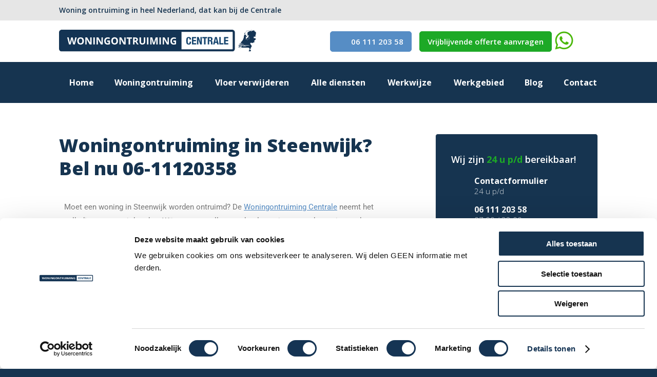

--- FILE ---
content_type: text/html; charset=UTF-8
request_url: https://woningontruimingcentrale.nl/woningontruiming/steenwijk/
body_size: 21680
content:
<!DOCTYPE html><html dir="ltr" lang="nl-NL" prefix="og: https://ogp.me/ns#"><head><meta http-equiv="X-UA-Compatible" content="IE=edge"><meta charset="utf-8"><meta name="viewport" content="width=device-width, initial-scale=1, maximum-scale=1, user-scalable=no"><meta name="resource-type" content="document"><meta name="theme-color" content="#000000"><title>Woningontruiming op maat in Steenwijk</title><style>img:is([sizes="auto" i],[sizes^="auto," i]){contain-intrinsic-size:3000px 1500px}</style><meta name="description" content="Woningontruiming in Steenwijk door &quot;De Woningontruiming Centrale&quot; ✓ Gunstige tarieven ✓ Ontruiming op maat ✓ Gratis offerte. Neem contact op!" /><meta name="robots" content="max-image-preview:large" /><meta name="google-site-verification" content="cBYGq6sYtIltI3AVsRaipyCZ0qlz06UBMjX_7BeXokY" /><meta name="keywords" content="woningontruiming steenwijk" /><link rel="canonical" href="https://woningontruimingcentrale.nl/woningontruiming/steenwijk/" /><meta name="generator" content="All in One SEO (AIOSEO) 4.9.2" /><meta property="og:locale" content="nl_NL" /><meta property="og:site_name" content="woningontruimingcentrale.nl | Woningontruiming zorgeloos en op maat, in heel Nederland" /><meta property="og:type" content="article" /><meta property="og:title" content="Woningontruiming op maat in Steenwijk" /><meta property="og:description" content="Woningontruiming in Steenwijk door &quot;De Woningontruiming Centrale&quot; ✓ Gunstige tarieven ✓ Ontruiming op maat ✓ Gratis offerte. Neem contact op!" /><meta property="og:url" content="https://woningontruimingcentrale.nl/woningontruiming/steenwijk/" /><meta property="article:published_time" content="2014-06-08T09:34:39+00:00" /><meta property="article:modified_time" content="2025-11-12T09:44:23+00:00" /><meta name="twitter:card" content="summary" /><meta name="twitter:title" content="Woningontruiming op maat in Steenwijk" /><meta name="twitter:description" content="Woningontruiming in Steenwijk door &quot;De Woningontruiming Centrale&quot; ✓ Gunstige tarieven ✓ Ontruiming op maat ✓ Gratis offerte. Neem contact op!" /> <script type="application/ld+json" class="aioseo-schema">{"@context":"https:\/\/schema.org","@graph":[{"@type":"BreadcrumbList","@id":"https:\/\/woningontruimingcentrale.nl\/woningontruiming\/steenwijk\/#breadcrumblist","itemListElement":[{"@type":"ListItem","@id":"https:\/\/woningontruimingcentrale.nl#listItem","position":1,"name":"Home","item":"https:\/\/woningontruimingcentrale.nl","nextItem":{"@type":"ListItem","@id":"https:\/\/woningontruimingcentrale.nl\/woningontruiming\/#listItem","name":"Woningontruiming"}},{"@type":"ListItem","@id":"https:\/\/woningontruimingcentrale.nl\/woningontruiming\/#listItem","position":2,"name":"Woningontruiming","item":"https:\/\/woningontruimingcentrale.nl\/woningontruiming\/","nextItem":{"@type":"ListItem","@id":"https:\/\/woningontruimingcentrale.nl\/woningontruiming\/steenwijk\/#listItem","name":"Woningontruiming in Steenwijk? Bel nu 06-11120358"},"previousItem":{"@type":"ListItem","@id":"https:\/\/woningontruimingcentrale.nl#listItem","name":"Home"}},{"@type":"ListItem","@id":"https:\/\/woningontruimingcentrale.nl\/woningontruiming\/steenwijk\/#listItem","position":3,"name":"Woningontruiming in Steenwijk? Bel nu 06-11120358","previousItem":{"@type":"ListItem","@id":"https:\/\/woningontruimingcentrale.nl\/woningontruiming\/#listItem","name":"Woningontruiming"}}]},{"@type":"Organization","@id":"https:\/\/woningontruimingcentrale.nl\/#organization","name":"Woningontruiming Centrale","description":"De Woningontruiming Centrale is gespecialiseerd in woning- en bedrijfsontruimingen, door heel Nederland. Jarenlange ervaring, inclusief vloer verwijderen, inboedelservice en bezemschoon opleveren.","url":"https:\/\/woningontruimingcentrale.nl\/","email":"info@woningontruimingcentrale.nl","telephone":"+31611120358","logo":{"@type":"ImageObject","url":"https:\/\/woningontruimingcentrale.nl\/wp-content\/uploads\/2025\/10\/logo-woningontruimingcentrale.png","@id":"https:\/\/woningontruimingcentrale.nl\/woningontruiming\/steenwijk\/#organizationLogo","width":600,"height":66},"image":{"@id":"https:\/\/woningontruimingcentrale.nl\/woningontruiming\/steenwijk\/#organizationLogo"},"sameAs":["https:\/\/www.linkedin.com\/in\/de-woningontruiming-centrale-08831195\/"]},{"@type":"WebPage","@id":"https:\/\/woningontruimingcentrale.nl\/woningontruiming\/steenwijk\/#webpage","url":"https:\/\/woningontruimingcentrale.nl\/woningontruiming\/steenwijk\/","name":"Woningontruiming op maat in Steenwijk","description":"Woningontruiming in Steenwijk door \"De Woningontruiming Centrale\" \u2713 Gunstige tarieven \u2713 Ontruiming op maat \u2713 Gratis offerte. Neem contact op!","inLanguage":"nl-NL","isPartOf":{"@id":"https:\/\/woningontruimingcentrale.nl\/#website"},"breadcrumb":{"@id":"https:\/\/woningontruimingcentrale.nl\/woningontruiming\/steenwijk\/#breadcrumblist"},"datePublished":"2014-06-08T09:34:39+00:00","dateModified":"2025-11-12T09:44:23+00:00"},{"@type":"WebSite","@id":"https:\/\/woningontruimingcentrale.nl\/#website","url":"https:\/\/woningontruimingcentrale.nl\/","name":"Woningontruiming Centrale","description":"Woningontruiming zorgeloos en op maat, in heel Nederland","inLanguage":"nl-NL","publisher":{"@id":"https:\/\/woningontruimingcentrale.nl\/#organization"}}]}</script>  <script data-no-defer="1" data-ezscrex="false" data-cfasync="false" data-pagespeed-no-defer data-cookieconsent="ignore">var ctPublicFunctions={"_ajax_nonce":"02b5116b88","_rest_nonce":"d0278d23b0","_ajax_url":"\/wp-admin\/admin-ajax.php","_rest_url":"https:\/\/woningontruimingcentrale.nl\/wp-json\/","data__cookies_type":"none","data__ajax_type":"rest","data__bot_detector_enabled":"1","data__frontend_data_log_enabled":1,"cookiePrefix":"","wprocket_detected":false,"host_url":"woningontruimingcentrale.nl","text__ee_click_to_select":"Klik om de hele gegevens te selecteren","text__ee_original_email":"De volledige tekst is","text__ee_got_it":"Duidelijk","text__ee_blocked":"Geblokkeerd","text__ee_cannot_connect":"Kan geen verbinding maken","text__ee_cannot_decode":"Kan e-mail niet decoderen. Onbekende reden","text__ee_email_decoder":"Cleantalk e-mail decoder","text__ee_wait_for_decoding":"De magie is onderweg!","text__ee_decoding_process":"Wacht een paar seconden terwijl we de contactgegevens decoderen."}</script> <script data-no-defer="1" data-ezscrex="false" data-cfasync="false" data-pagespeed-no-defer data-cookieconsent="ignore">var ctPublic={"_ajax_nonce":"02b5116b88","settings__forms__check_internal":"0","settings__forms__check_external":"1","settings__forms__force_protection":"0","settings__forms__search_test":"1","settings__data__bot_detector_enabled":"1","settings__sfw__anti_crawler":"1","blog_home":"https:\/\/woningontruimingcentrale.nl\/","pixel__setting":"3","pixel__enabled":true,"pixel__url":null,"data__email_check_before_post":"1","data__email_check_exist_post":"1","data__cookies_type":"none","data__key_is_ok":true,"data__visible_fields_required":true,"wl_brandname":"Anti-Spam by CleanTalk","wl_brandname_short":"CleanTalk","ct_checkjs_key":"c1c322c1658e7d635ca6171480ba23c91ee367e4c8d88b3b994b82b3096ba552","emailEncoderPassKey":"43936d9ffda61eea84f6a9cbb43e9b6e","bot_detector_forms_excluded":"W10=","advancedCacheExists":false,"varnishCacheExists":false,"wc_ajax_add_to_cart":false}</script> <style id='classic-theme-styles-inline-css' type='text/css'>/*! This file is auto-generated */
.wp-block-button__link{color:#fff;background-color:#32373c;border-radius:9999px;box-shadow:none;text-decoration:none;padding:calc(.667em + 2px) calc(1.333em + 2px);font-size:1.125em}.wp-block-file__button{background:#32373c;color:#fff;text-decoration:none}</style><link rel='stylesheet' id='aioseo/css/src/vue/standalone/blocks/table-of-contents/global.scss-css' href='https://woningontruimingcentrale.nl/wp-content/cache/autoptimize/css/autoptimize_single_8aeaa129c1f80e6e5dbaa329351d1482.css' type='text/css' media='all' /><link rel='stylesheet' id='cleantalk-public-css-css' href='https://woningontruimingcentrale.nl/wp-content/plugins/cleantalk-spam-protect/css/cleantalk-public.min.css' type='text/css' media='all' /><link rel='stylesheet' id='cleantalk-email-decoder-css-css' href='https://woningontruimingcentrale.nl/wp-content/plugins/cleantalk-spam-protect/css/cleantalk-email-decoder.min.css' type='text/css' media='all' /><link rel='stylesheet' id='contact-form-7-css' href='https://woningontruimingcentrale.nl/wp-content/cache/autoptimize/css/autoptimize_single_64ac31699f5326cb3c76122498b76f66.css' type='text/css' media='all' /><link rel='stylesheet' id='wpcf7-redirect-script-frontend-css' href='https://woningontruimingcentrale.nl/wp-content/cache/autoptimize/css/autoptimize_single_f7b23dc61faf57c6168b516c4ebac487.css' type='text/css' media='all' /><link rel='stylesheet' id='elementor-icons-css' href='https://woningontruimingcentrale.nl/wp-content/plugins/elementor/assets/lib/eicons/css/elementor-icons.min.css' type='text/css' media='all' /><link rel='stylesheet' id='elementor-frontend-css' href='https://woningontruimingcentrale.nl/wp-content/plugins/elementor/assets/css/frontend.min.css' type='text/css' media='all' /><link rel='stylesheet' id='elementor-post-2739-css' href='https://woningontruimingcentrale.nl/wp-content/cache/autoptimize/css/autoptimize_single_9701624bbea5178314a7cdfa342bd00c.css' type='text/css' media='all' /><link rel='stylesheet' id='elementor-post-992-css' href='https://woningontruimingcentrale.nl/wp-content/cache/autoptimize/css/autoptimize_single_4e0701fe66566d7c123bdb9c87d40287.css' type='text/css' media='all' /><link rel='stylesheet' id='elementor-gf-local-roboto-css' href='https://woningontruimingcentrale.nl/wp-content/cache/autoptimize/css/autoptimize_single_3d5b7f1f61afa3efa162a77cfff23dad.css' type='text/css' media='all' /><link rel='stylesheet' id='elementor-gf-local-robotoslab-css' href='https://woningontruimingcentrale.nl/wp-content/cache/autoptimize/css/autoptimize_single_5b37093209589cd237b6096dd4712a05.css' type='text/css' media='all' /> <script defer type="text/javascript" src="https://woningontruimingcentrale.nl/wp-content/plugins/cleantalk-spam-protect/js/apbct-public-bundle_ext-protection.min.js" id="apbct-public-bundle_ext-protection.min-js-js"></script> <script type="text/javascript" src="https://fd.cleantalk.org/ct-bot-detector-wrapper.js" id="ct_bot_detector-js" defer="defer" data-wp-strategy="defer"></script> <script defer type="text/javascript" src="https://woningontruimingcentrale.nl/wp-includes/js/jquery/jquery.min.js" id="jquery-core-js"></script> <script defer type="text/javascript" src="https://woningontruimingcentrale.nl/wp-includes/js/jquery/jquery-migrate.min.js" id="jquery-migrate-js"></script> <script type="text/javascript" async defer src="https://woningontruimingcentrale.nl/wp-content/cache/autoptimize/js/autoptimize_single_92af1552424fff5e28993c07fc0eba29.js" id="theme_scripts_defer-js"></script> <link rel='shortlink' href='https://woningontruimingcentrale.nl/?p=992' /><meta name="generator" content="Elementor 3.33.5; features: additional_custom_breakpoints; settings: css_print_method-external, google_font-enabled, font_display-swap">  <script defer src="[data-uri]"></script> <style>.e-con.e-parent:nth-of-type(n+4):not(.e-lazyloaded):not(.e-no-lazyload),.e-con.e-parent:nth-of-type(n+4):not(.e-lazyloaded):not(.e-no-lazyload) *{background-image:none !important}@media screen and (max-height:1024px){.e-con.e-parent:nth-of-type(n+3):not(.e-lazyloaded):not(.e-no-lazyload),.e-con.e-parent:nth-of-type(n+3):not(.e-lazyloaded):not(.e-no-lazyload) *{background-image:none !important}}@media screen and (max-height:640px){.e-con.e-parent:nth-of-type(n+2):not(.e-lazyloaded):not(.e-no-lazyload),.e-con.e-parent:nth-of-type(n+2):not(.e-lazyloaded):not(.e-no-lazyload) *{background-image:none !important}}</style> <script defer src="[data-uri]"></script><style type="text/css">*{box-sizing:border-box;outline:0;-webkit-tap-highlight-color:transparent;-webkit-tap-highlight-color:transparent}a,abbr,acronym,address,applet,article,aside,audio,b,big,blockquote,body,canvas,caption,center,cite,code,dd,del,details,dfn,div,dl,dt,em,embed,fieldset,figcaption,figure,footer,form,h1,h2,h3,h4,h5,h6,header,hgroup,html,i,iframe,img,ins,kbd,label,legend,li,mark,menu,nav,object,ol,output,p,pre,q,ruby,s,samp,section,small,span,strike,strong,sub,summary,sup,table,tbody,td,tfoot,th,thead,time,tr,tt,u,ul,var,video{margin:0;padding:0;border:0;font-size:100%;font:inherit;vertical-align:baseline}article,aside,details,figcaption,figure,footer,header,hgroup,menu,nav,section{display:block}body{line-height:1}ol,ul{list-style:none}blockquote,q{quotes:none}blockquote:after,blockquote:before,q:after,q:before{content:'';content:none}table{border-collapse:collapse;border-spacing:0}.primary-color{color:#163450}.primary-text-color{color:#fff}.primary-bg-color{background-color:#163450}.secondary-color{color:#1da926}.secondary-text-color{color:#fff}.secondary-bg-color{background-color:#1da926}.tertiary-color{color:#568dc5}.tertiary-text-color{color:#fff}.tertiary-bg-color{background-color:#568dc5}.support-color{color:#e6e6e6}.support-text-color{color:#333}.support-bg-color{background-color:#e6e6e6}.dia-color{color:#fff}.dia-text-color{color:#333}.dia-bg-color{background-color:#fff}.success-color{color:#019e4a}.success-text-color{color:#fff}.success-bg-color{background-color:#019e4a}.error-color{color:#e75125}.error-text-color{color:#fff}.error-bg-color{background-color:#e75125}.warning-color{color:#f29521}.warning-text-color{color:#fff}.warning-bg-color{background-color:#f29521}.row--6{display:-webkit-flex;display:-ms-flexbox;display:flex;-webkit-flex-wrap:wrap;-ms-flex-wrap:wrap;flex-wrap:wrap;margin-left:-1.5rem;margin-right:-1.5rem}.row--6>.col{width:16.66667%}.row--5{display:-webkit-flex;display:-ms-flexbox;display:flex;-webkit-flex-wrap:wrap;-ms-flex-wrap:wrap;flex-wrap:wrap;margin-left:-1.5rem;margin-right:-1.5rem}.row--5>.col{width:20%}.row--4{display:-webkit-flex;display:-ms-flexbox;display:flex;-webkit-flex-wrap:wrap;-ms-flex-wrap:wrap;flex-wrap:wrap;margin-left:-1.5rem;margin-right:-1.5rem}.row--4>.col{width:25%}.row--3{display:-webkit-flex;display:-ms-flexbox;display:flex;-webkit-flex-wrap:wrap;-ms-flex-wrap:wrap;flex-wrap:wrap;margin-left:-1.5rem;margin-right:-1.5rem}.row--3>.col{width:33.33333%}.row--2{display:-webkit-flex;display:-ms-flexbox;display:flex;-webkit-flex-wrap:wrap;-ms-flex-wrap:wrap;flex-wrap:wrap;margin-left:-1.5rem;margin-right:-1.5rem}.row--2>.col{width:50%}.container{max-width:100%;margin-right:auto;margin-left:auto;padding-right:1.5rem;padding-left:1.5rem}.row{display:-webkit-flex;display:-ms-flexbox;display:flex;-webkit-flex-wrap:wrap;-ms-flex-wrap:wrap;flex-wrap:wrap;margin-left:-1.5rem;margin-right:-1.5rem}.row>.col{-webkit-flex:0 0 auto;-ms-flex:0 0 auto;flex:0 0 auto;position:relative;max-width:100%;padding-left:1.5rem;padding-right:1.5rem}.row--center{-webkit-justify-content:center;-ms-flex-pack:center;justify-content:center}.row--gutter-sm{margin-left:-1rem;margin-right:-1rem}.row--gutter-sm>.col{padding-left:1rem;padding-right:1rem}.row--gutter-0{margin-left:0;margin-right:0}.row--gutter-0>.col{padding-left:0;padding-right:0}.icon,.icon--arrow-primary,.icon--breadcrumbs-home,.icon--breadcrumbs-sep,.icon--check-secondary,.icon--close,.icon--close-dia,.icon--email-dia,.icon--number-arrow-down,.icon--number-arrow-up,.icon--phone-button-dia,.icon--phone-dia,.icon--select-dropdown,.icon--video-play,.list--check li:before,.menu-breadcrumb__item:before,.menu-breadcrumb__link--home:before,.menu-main-sub .menu-main__item--parent .menu-main-sub__link:after,.menu-main__item--parent .menu-main__link:after,.number-input__add:before,.number-input__subtract:before,.topics__item-inner:before,.video__placeholder:after{display:inline-block;background-repeat:no-repeat}.icon--arrow-primary,.icon--breadcrumbs-home,.icon--breadcrumbs-sep,.icon--check-secondary,.icon--close,.icon--close-dia,.icon--email-dia,.icon--number-arrow-down,.icon--number-arrow-up,.icon--phone-button-dia,.icon--phone-dia,.icon--select-dropdown,.icon--video-play,.list--check li:before,.menu-breadcrumb__item:before,.menu-breadcrumb__link--home:before,.menu-main-sub .menu-main__item--parent .menu-main-sub__link:after,.menu-main__item--parent .menu-main__link:after,.number-input__add:before,.number-input__subtract:before,.topics__item-inner:before,.video__placeholder:after{background-size:8.7rem 6.6rem}.icon--arrow-primary,.topics__item-inner:before{width:1rem;height:1.6rem;background-position:-7rem -3.4rem}.icon--breadcrumbs-home,.menu-breadcrumb__link--home:before{width:1.3rem;height:1.5rem;background-position:-7rem -5rem}.icon--breadcrumbs-sep,.menu-breadcrumb__item:before{width:.6rem;height:.8rem;background-position:-8rem -3.4rem}.icon--check-secondary,.list--check li:before{width:2.2rem;height:1.6rem;background-position:-2.6rem -3.5rem}.icon--close{width:1.7rem;height:1.7rem;background-position:-7rem 0}.icon--close-dia{width:1.7rem;height:1.7rem;background-position:-7rem -1.7rem}.icon--email-dia{width:3.5rem;height:3.5rem;background-position:0 0}.icon--number-arrow-down,.number-input__subtract:before{width:.7rem;height:.4995rem;background-position:-8rem -4.2rem}.icon--number-arrow-up,.number-input__add:before{width:.7rem;height:.4995rem;background-position:-6.3rem -3.5rem}.icon--phone-button-dia{width:1.5rem;height:1.5rem;background-position:-4.8rem -3.5rem}.icon--phone-dia{width:3.5rem;height:3.5rem;background-position:-3.5rem 0}.icon--select-dropdown,.menu-main-sub .menu-main__item--parent .menu-main-sub__link:after,.menu-main__item--parent .menu-main__link:after{width:.8rem;height:.6rem;background-position:-2.6rem -5.1rem}.icon--video-play,.video__placeholder:after{width:2.6rem;height:3.1rem;background-position:0 -3.5rem}.wpcf7 .screen-reader-response{display:none}.wpcf7-form-control-wrap{display:block}.wpcf7-not-valid-tip{margin-top:1rem}.wpcf7-validation-errors{display:none}.wpcf7-mail-sent-ok{margin-top:1rem}.gmnoprint{display:none!important}.grecaptcha-badge{display:none!important}.h1{font-family:"Open Sans",Helvetica,Arial,sans-serif;font-weight:700;margin-bottom:1.5rem;color:#163450!important}.h1 span{color:#163450!important}.h1 b,.h1 strong{font-weight:inherit!important}h1{font-family:"Open Sans",Helvetica,Arial,sans-serif;font-weight:700;margin-bottom:1.5rem;color:#163450!important}h1 span{color:#163450!important}h1 b,h1 strong{font-weight:inherit!important}.h2{font-family:"Open Sans",Helvetica,Arial,sans-serif;font-weight:700;margin-bottom:1.5rem;color:#163450!important}.h2 span{color:#163450!important}.h2 b,.h2 strong{font-weight:inherit!important}h2{font-family:"Open Sans",Helvetica,Arial,sans-serif;font-weight:700;margin-bottom:1.5rem;color:#163450!important}h2 span{color:#163450!important}h2 b,h2 strong{font-weight:inherit!important}.h3{font-family:"Open Sans",Helvetica,Arial,sans-serif;font-weight:700;margin-bottom:1.5rem;color:#163450!important}.h3 span{color:#163450!important}.h3 b,.h3 strong{font-weight:inherit!important}h3{font-family:"Open Sans",Helvetica,Arial,sans-serif;font-weight:700;margin-bottom:1.5rem;color:#163450!important}h3 span{color:#163450!important}h3 b,h3 strong{font-weight:inherit!important}.h4{font-family:"Open Sans",Helvetica,Arial,sans-serif;font-weight:700;margin-bottom:1.5rem;color:#163450!important}.h4 span{color:#163450!important}.h4 b,.h4 strong{font-weight:inherit!important}h4{font-family:"Open Sans",Helvetica,Arial,sans-serif;font-weight:700;margin-bottom:1.5rem;color:#163450!important}h4 span{color:#163450!important}h4 b,h4 strong{font-weight:inherit!important}.h5{font-family:"Open Sans",Helvetica,Arial,sans-serif;font-weight:700;margin-bottom:1.5rem;color:#163450!important}.h5 span{color:#163450!important}.h5 b,.h5 strong{font-weight:inherit!important}h5{font-family:"Open Sans",Helvetica,Arial,sans-serif;font-weight:700;margin-bottom:1.5rem;color:#163450!important}h5 span{color:#163450!important}h5 b,h5 strong{font-weight:inherit!important}.h1,h1{font-weight:900;color:#163450!important;line-height:4.5rem;margin-bottom:3rem;font-size:3.6rem}.h2,h2{color:#163450!important;line-height:1.3;font-weight:700;font-size:2.6rem}.h3,h3{color:#163450!important;line-height:2.6rem;font-weight:900;font-size:2.2rem}.h4,h4{color:#163450!important;line-height:2.5rem;font-size:1.8rem}.h5,h5{color:#163450!important;line-height:2rem;font-size:1.5rem}.content a,.link{color:#568dc5;text-decoration:underline;transition:color .3s cubic-bezier(.785,.135,.15,.86)}.content a:active,.content a:hover,.link:active,.link:hover{color:#3b73ad}.content p,.paragraph{margin-bottom:2.5rem;line-height:1.8}.text-a-left{text-align:left}.text-a-right{text-align:right}.text-a-center{text-align:center}.text-d-lthrough{text-decoration:line-through}.text-c{color:#333}.text-c-light{color:#4d4d4d}.text-s{font-size:1.5rem}.text-s-sm{font-size:1.3rem}.text-s-lg{font-size:1.7rem}.text-s-xl{font-size:2.4rem}.text-w{font-weight:400}.text-w-light{font-weight:300}.text-w-semi-bold{font-weight:600}.text-w-bold{font-weight:700}.text-w-black{font-weight:900}em,i{font-style:italic}sub,sup{font-size:1.3rem}sub{vertical-align:sub}sup{vertical-align:super}a{color:inherit;text-decoration:none}b,strong{font-weight:700}.nowrap{white-space:nowrap}.break{word-break:break-word;-webkit-hyphens:auto;-ms-hyphens:auto;hyphens:auto}.line-height{line-height:1.8}.line-height-sm{line-height:2.2rem}.line-height-lg{line-height:2.8rem}.line-height-xl{line-height:3.1rem}.cap{text-transform:uppercase}hr{height:0;border-top:.1rem solid #ececec;border-bottom:0;border-left:0;border-right:0;margin-top:1.8;margin-bottom:1.8}hr.hr-lg{margin-top:3.6;margin-bottom:3.6}hr.hr-sm{margin-top:.9;margin-bottom:.9}[style="color: #000000;"]{color:#163450!important}.block{display:block;position:relative}.block__inner{padding:4rem 3rem;border:.1rem solid transparent;border-radius:.5rem}.block__inner--primary{background-color:#163450;color:#fff}.block__inner--primary .h1{color:#fff}.block__inner--primary h1{color:#fff}.block__inner--primary .h2{color:#fff}.block__inner--primary h2{color:#fff}.block__inner--primary .h3{color:#fff}.block__inner--primary h3{color:#fff}.block__inner--primary .h4{color:#fff}.block__inner--primary h4{color:#fff}.block__inner--primary .h5{color:#fff}.block__inner--primary h5{color:#fff}.block__inner--primary .content a,.block__inner--primary .link,.block__inner--primary a,.content .block__inner--primary a{color:#fff}.block__inner--primary .content a:hover,.block__inner--primary .link:hover,.block__inner--primary a:hover,.content .block__inner--primary a:hover{color:#fff}.block__inner--border-primary{border-color:#163450}.block__inner--secondary{background-color:#1da926;color:#fff}.block__inner--secondary .h1{color:#fff}.block__inner--secondary h1{color:#fff}.block__inner--secondary .h2{color:#fff}.block__inner--secondary h2{color:#fff}.block__inner--secondary .h3{color:#fff}.block__inner--secondary h3{color:#fff}.block__inner--secondary .h4{color:#fff}.block__inner--secondary h4{color:#fff}.block__inner--secondary .h5{color:#fff}.block__inner--secondary h5{color:#fff}.block__inner--secondary .content a,.block__inner--secondary .link,.block__inner--secondary a,.content .block__inner--secondary a{color:#fff}.block__inner--secondary .content a:hover,.block__inner--secondary .link:hover,.block__inner--secondary a:hover,.content .block__inner--secondary a:hover{color:#fff}.block__inner--border-secondary{border-color:#1da926}.block__inner--tertiary{background-color:#568dc5;color:#fff}.block__inner--tertiary .h1{color:#fff}.block__inner--tertiary h1{color:#fff}.block__inner--tertiary .h2{color:#fff}.block__inner--tertiary h2{color:#fff}.block__inner--tertiary .h3{color:#fff}.block__inner--tertiary h3{color:#fff}.block__inner--tertiary .h4{color:#fff}.block__inner--tertiary h4{color:#fff}.block__inner--tertiary .h5{color:#fff}.block__inner--tertiary h5{color:#fff}.block__inner--tertiary .content a,.block__inner--tertiary .link,.block__inner--tertiary a,.content .block__inner--tertiary a{color:#fff}.block__inner--tertiary .content a:hover,.block__inner--tertiary .link:hover,.block__inner--tertiary a:hover,.content .block__inner--tertiary a:hover{color:#fff}.block__inner--border-tertiary{border-color:#568dc5}.block__inner--support{background-color:#e6e6e6;color:#333}.block__inner--support .h1{color:#333}.block__inner--support h1{color:#333}.block__inner--support .h2{color:#333}.block__inner--support h2{color:#333}.block__inner--support .h3{color:#333}.block__inner--support h3{color:#333}.block__inner--support .h4{color:#333}.block__inner--support h4{color:#333}.block__inner--support .h5{color:#333}.block__inner--support h5{color:#333}.block__inner--support .content a,.block__inner--support .link,.block__inner--support a,.content .block__inner--support a{color:#333}.block__inner--support .content a:hover,.block__inner--support .link:hover,.block__inner--support a:hover,.content .block__inner--support a:hover{color:#333}.block__inner--border-support{border-color:#e6e6e6}.block__inner--dia{background-color:#fff;color:#333}.block__inner--dia .h1{color:#333}.block__inner--dia h1{color:#333}.block__inner--dia .h2{color:#333}.block__inner--dia h2{color:#333}.block__inner--dia .h3{color:#333}.block__inner--dia h3{color:#333}.block__inner--dia .h4{color:#333}.block__inner--dia h4{color:#333}.block__inner--dia .h5{color:#333}.block__inner--dia h5{color:#333}.block__inner--dia .content a,.block__inner--dia .link,.block__inner--dia a,.content .block__inner--dia a{color:#333}.block__inner--dia .content a:hover,.block__inner--dia .link:hover,.block__inner--dia a:hover,.content .block__inner--dia a:hover{color:#333}.block__inner--border-dia{border-color:#fff}.block__inner--border{border:.1rem solid #ececec}.block__inner--link{transition:background .3s cubic-bezier(.785,.135,.15,.86)}.block__inner--link:active,.block__inner--link:hover{background-color:#e6e6e6}.blocks-equal-height .block{height:100%;display:-webkit-flex;display:-ms-flexbox;display:flex;-webkit-flex-grow:1;-ms-flex-positive:1;flex-grow:1;-webkit-flex-direction:column;-ms-flex-direction:column;flex-direction:column}.blocks-equal-height .block__inner{height:100%;display:-webkit-flex;display:-ms-flexbox;display:flex;-webkit-flex:1 0 auto;-ms-flex:1 0 auto;flex:1 0 auto;-webkit-flex-direction:column;-ms-flex-direction:column;flex-direction:column}.blocks-equal-height .block__content{-webkit-flex:1 0 auto;-ms-flex:1 0 auto;flex:1 0 auto}.blocks-equal-height .block__content-bottom{-webkit-flex:0 0 auto;-ms-flex:0 0 auto;flex:0 0 auto}.button{-webkit-appearance:none;appearance:none;padding:.8rem 1.5rem;border:.1rem solid #ececec;border-radius:.5rem;display:inline-block;cursor:pointer;line-height:2.2rem;white-space:nowrap;transition:background .3s cubic-bezier(.785,.135,.15,.86),color .3s cubic-bezier(.785,.135,.15,.86),border .3s cubic-bezier(.785,.135,.15,.86);text-align:center;font-size:1.5rem;font-family:"Open Sans",Helvetica,Arial,sans-serif;font-weight:600}.button--primary{border-color:#163450;background-color:#163450;color:#fff}.button--primary:active,.button--primary:hover{border-color:#2c68a0;background-color:#2c68a0;color:#fff}.button--border-primary{border-color:#163450;background-color:#fff;color:#163450}.button--border-primary:active,.button--border-primary:hover{border-color:#2c68a0;background-color:#fff;color:#2c68a0}.button--secondary{border-color:#1da926;background-color:#1da926;color:#fff}.button--secondary:active,.button--secondary:hover{border-color:#1fbf29;background-color:#1fbf29;color:#fff}.button--border-secondary{border-color:#1da926;background-color:#fff;color:#1da926}.button--border-secondary:active,.button--border-secondary:hover{border-color:#1fbf29;background-color:#fff;color:#1fbf29}.button--tertiary{border-color:#568dc5;background-color:#568dc5;color:#fff}.button--tertiary:active,.button--tertiary:hover{border-color:#3b73ad;background-color:#3b73ad;color:#fff}.button--border-tertiary{border-color:#568dc5;background-color:#fff;color:#568dc5}.button--border-tertiary:active,.button--border-tertiary:hover{border-color:#3b73ad;background-color:#fff;color:#3b73ad}.button--support{border-color:#e6e6e6;background-color:#e6e6e6;color:#333}.button--support:active,.button--support:hover{border-color:#fff;background-color:#fff;color:#333}.button--border-support{border-color:#e6e6e6;background-color:#333;color:#e6e6e6}.button--border-support:active,.button--border-support:hover{border-color:#fff;background-color:#333;color:#fff}.button--dia{border-color:#fff;background-color:#fff;color:#333}.button--dia:active,.button--dia:hover{border-color:#fff;background-color:#fff;color:#333}.button--border-dia{border-color:#fff;background-color:#333;color:#fff}.button--border-dia:active,.button--border-dia:hover{border-color:#fff;background-color:#333;color:#fff}.button--sm{padding:1rem;font-size:1.3rem}.button--icon{display:-webkit-flex;display:-ms-flexbox;display:flex;-webkit-align-items:center;-ms-flex-align:center;align-items:center}.button--icon .icon,.button--icon .icon--arrow-primary,.button--icon .icon--breadcrumbs-home,.button--icon .icon--breadcrumbs-sep,.button--icon .icon--check-secondary,.button--icon .icon--close,.button--icon .icon--close-dia,.button--icon .icon--email-dia,.button--icon .icon--number-arrow-down,.button--icon .icon--number-arrow-up,.button--icon .icon--phone-button-dia,.button--icon .icon--phone-dia,.button--icon .icon--select-dropdown,.button--icon .icon--video-play,.button--icon .list--check li:before,.button--icon .menu-breadcrumb__item:before,.button--icon .menu-breadcrumb__link--home:before,.button--icon .menu-main-sub .menu-main__item--parent .menu-main-sub__link:after,.button--icon .menu-main__item--parent .menu-main__link:after,.button--icon .number-input__add:before,.button--icon .number-input__subtract:before,.button--icon .topics__item-inner:before,.button--icon .video__placeholder:after,.list--check .button--icon li:before,.menu-main-sub .menu-main__item--parent .button--icon .menu-main-sub__link:after,.menu-main__item--parent .button--icon .menu-main__link:after{margin-right:1rem}.button-container{margin-top:-.25rem;margin-bottom:-.25rem;margin-left:-.25rem;margin-right:-.25rem}.button-container p{margin-bottom:0}.button-container .button{margin-top:.25rem;margin-bottom:.25rem;margin-left:.25rem;margin-right:.25rem}.form__input,.form__input::-webkit-input-placeholder{font-size:1.5rem;font-family:"Open Sans",Helvetica,Arial,sans-serif;font-weight:400;line-height:2.2rem}.form__input,.form__input:-ms-input-placeholder{font-size:1.5rem;font-family:"Open Sans",Helvetica,Arial,sans-serif;font-weight:400;line-height:2.2rem}.form__input,.form__input::-ms-input-placeholder{font-size:1.5rem;font-family:"Open Sans",Helvetica,Arial,sans-serif;font-weight:400;line-height:2.2rem}.form__input,.form__input::placeholder{font-size:1.5rem;font-family:"Open Sans",Helvetica,Arial,sans-serif;font-weight:400;line-height:2.2rem}.form__input{-webkit-appearance:none;appearance:none;display:block;width:100%;padding:1.2rem 1.5rem;background:#fff;border:.1rem solid #ececec;border-radius:.5rem;transition:border .3s cubic-bezier(.785,.135,.15,.86);color:#333}.form__input::-webkit-input-placeholder{color:rgba(51,51,51,.5)}.form__input:-ms-input-placeholder{color:rgba(51,51,51,.5)}.form__input::-ms-input-placeholder{color:rgba(51,51,51,.5)}.form__input::placeholder{color:rgba(51,51,51,.5)}.form__input--textarea{height:10rem;resize:vertical}.form__input--select{padding-right:3.3rem;background-position:right 1.5rem center;background-repeat:no-repeat}.form__input--select::-ms-expand{display:none}.combined-input{display:-webkit-flex;display:-ms-flexbox;display:flex}.combined-input .form__input{-webkit-flex:1 1 auto;-ms-flex:1 1 auto;flex:1 1 auto;border-top-right-radius:0;border-bottom-right-radius:0}.combined-input .button{-webkit-flex:0 0 auto;-ms-flex:0 0 auto;flex:0 0 auto;padding-top:1.5rem;padding-bottom:1.5rem;border-top-left-radius:0;border-bottom-left-radius:0}input[type=search]::-webkit-search-cancel-button,input[type=search]::-webkit-search-decoration,input[type=search]::-webkit-search-results-button,input[type=search]::-webkit-search-results-decoration{display:none}input[type=number]::-webkit-inner-spin-button,input[type=number]::-webkit-outer-spin-button{-webkit-appearance:none;margin:0}.number-input{position:relative;border-radius:.5rem;overflow:hidden}.number-input .form__input{padding-right:3.7rem}.number-input__actions{position:absolute;right:0;top:0;height:100%;width:2.7rem}.number-input__add,.number-input__subtract{position:relative;width:100%;height:50%;cursor:pointer;transition:background .3s cubic-bezier(.785,.135,.15,.86)}.number-input__add:active,.number-input__add:hover,.number-input__subtract:active,.number-input__subtract:hover{background:#e6e6e6}.number-input__add:before{left:50%;margin-left:-.35rem;top:50%;margin-top:-.24975rem;content:"";position:absolute}.number-input__subtract:before{left:50%;margin-left:-.35rem;top:50%;margin-top:-.24975rem;content:"";position:absolute}.form__group{margin-bottom:1.5rem}.form__group--full{-webkit-flex:0 0 auto;-ms-flex:0 0 auto;flex:0 0 auto;position:relative;max-width:100%;padding-left:1.5rem;padding-right:1.5rem;width:100%}.form__group--half{-webkit-flex:0 0 auto;-ms-flex:0 0 auto;flex:0 0 auto;position:relative;max-width:100%;padding-left:1.5rem;padding-right:1.5rem;width:50%}.form__group--error .form__input{border-color:#e75125}.form__group--success .form__input{border-color:#019e4a}.form__label{display:block;color:#163450;font-weight:700;margin-bottom:1rem}.form--table .form__group{display:-webkit-flex;display:-ms-flexbox;display:flex;-webkit-flex-wrap:wrap;-ms-flex-wrap:wrap;flex-wrap:wrap;margin-left:-1.5rem;margin-right:-1.5rem}.form--table .form__label-container{-webkit-flex:0 0 auto;-ms-flex:0 0 auto;flex:0 0 auto;position:relative;max-width:100%;padding-left:1.5rem;padding-right:1.5rem;flex:0 0 auto;width:15rem}.form--table .form__input-container{-webkit-flex:0 0 auto;-ms-flex:0 0 auto;flex:0 0 auto;position:relative;max-width:100%;padding-left:1.5rem;padding-right:1.5rem;-webkit-flex:1 1 auto;-ms-flex:1 1 auto;flex:1 1 auto}.form--table .form__label{line-height:2.2rem;padding-top:1.5rem;padding-bottom:1.5rem}.cb-gallery__image,.cb-image__image,.content img,.image{display:block;margin-left:auto;margin-right:auto;max-width:100%}.image--half{max-width:50%}.cover-image{object-fit:cover;height:100%;width:100%}.content ol ol,.content ol ul,.content ul:not(.form__list) ol,.content ul:not(.form__list) ul,.list ol,.list ul{padding-left:1rem}.content ol li,.content ul:not(.form__list) li,.list li{position:relative;line-height:1.8}.content ul:not(.form__list),.list--bullet{margin-top:1.5rem;margin-bottom:2rem}.content ul:not(.form__list) li,.list--bullet li{padding-left:2rem}.content ul:not(.form__list) li:before,.list--bullet li:before{content:"";position:absolute;left:0;top:1.1rem;width:.7rem;height:.7rem;background-color:#163450;border-radius:50%}.content ul:not(.form__list) li ul,.list--bullet li ul{padding-left:0}.content ul:not(.form__list) li ul li:before,.list--bullet li ul li:before{background-color:#fff;border:.1rem solid #163450;width:.5rem;height:.5rem}.list--3{-webkit-column-count:3;column-count:3;-webkit-column-gap:2rem;column-gap:2rem}.list--check li{padding-left:3.5rem;color:#163450;font-size:1.6rem;font-weight:600;margin-bottom:.8rem}.list--check li:last-child{margin-bottom:0}.list--check li:before{content:"";position:absolute;top:.3rem;left:0}.list--no-link-decoration a{text-decoration:none}.content ol,.list--number{counter-reset:step-counter}.content ol li,.list--number li{padding-left:3.2rem}.content ol li:before,.list--number li:before{position:absolute;content:counter(step-counter) ".";counter-increment:step-counter;left:1rem;top:0;color:#163450}.content ol li ol,.list--number li ol{padding-left:0}.map{position:relative;height:0;padding-bottom:66.66667%}.map__inner{position:absolute;top:0;bottom:0;left:0;right:0}.message,.wpcf7-mail-sent-ok,.wpcf7-not-valid-tip{display:block;padding:1rem 1.5rem;border-radius:.3rem;line-height:2.2rem;margin-bottom:2.2rem}.message--success,.wpcf7-mail-sent-ok{background-color:#019e4a;color:#fff}.message--success ul li:before,.wpcf7-mail-sent-ok ul li:before{color:#fff;border-color:#fff;background-color:#fff}.message--error,.wpcf7-not-valid-tip{background-color:#e75125;color:#fff}.message--error ul li:before,.wpcf7-not-valid-tip ul li:before{color:#fff;border-color:#fff;background-color:#fff}.message--warning{background-color:#f29521;color:#fff}.message--warning ul li:before{color:#fff;border-color:#fff;background-color:#fff}.message>:last-child,.wpcf7-mail-sent-ok>:last-child,.wpcf7-not-valid-tip>:last-child{margin-bottom:0}.message-text--success{color:#019e4a}.message-text--error{color:#e75125}.message-text--warning{color:#f29521}body.open-modal,body.open-side-slide{overflow:hidden}body.open-modal .body-container,body.open-side-slide .body-container{-webkit-filter:blur(.2rem);filter:blur(.2rem);opacity:.8}.modal-container{z-index:150;display:none}.modal-container.is-open{display:block}.modal-container[aria-hidden=false] .modal-background{-webkit-animation-name:fadeIn;animation-name:fadeIn;-webkit-animation-duration:.3s;animation-duration:.3s;-webkit-animation-timing-function:cubic-bezier(.785,.135,.15,.86);animation-timing-function:cubic-bezier(.785,.135,.15,.86)}.modal-container[aria-hidden=false] .modal{-webkit-animation-name:slideIn;animation-name:slideIn;-webkit-animation-duration:.3s;animation-duration:.3s;-webkit-animation-timing-function:cubic-bezier(.785,.135,.15,.86);animation-timing-function:cubic-bezier(.785,.135,.15,.86)}.modal-container[aria-hidden=true] .modal-background{-webkit-animation-name:fadeOut;animation-name:fadeOut;-webkit-animation-duration:.3s;animation-duration:.3s;-webkit-animation-timing-function:cubic-bezier(.785,.135,.15,.86);animation-timing-function:cubic-bezier(.785,.135,.15,.86)}.modal-container[aria-hidden=true] .modal{-webkit-animation-name:slideOut;animation-name:slideOut;-webkit-animation-duration:.3s;animation-duration:.3s;-webkit-animation-timing-function:cubic-bezier(.785,.135,.15,.86);animation-timing-function:cubic-bezier(.785,.135,.15,.86)}.modal-background{position:absolute;top:0;bottom:0;left:0;right:0;position:fixed;background:rgba(29,169,38,.5);padding-left:1.5rem;padding-right:1.5rem;padding-top:10rem;padding-bottom:10rem;overflow:auto}.modal{border-radius:.5rem;background:#fff;overflow:hidden;position:relative;margin-left:auto;margin-right:auto;max-width:60rem}.modal__close{display:block;background:#163450;position:absolute;top:0;right:0;padding:1rem;transition:background .3s cubic-bezier(.785,.135,.15,.86)}.modal__close:active,.modal__close:hover{background:#2c68a0}.modal__content{padding:3rem}.quote{text-align:center}.quote__quote{font-size:1.7rem;font-style:italic;line-height:1.8}.quote__quote:before{content:'“';font-size:2.4rem}.quote__quote:after{content:'”';font-size:2.4rem}.quote__name{line-height:2.2rem;margin-top:1rem;text-transform:uppercase;font-weight:600}.table-container{margin-left:-.5rem;margin-right:-.5rem}.content table,.table{width:100%;color:#333}.content table td,.content table th,.table td,.table th{padding:.5rem}.content table th,.table th{font-size:1.7rem}.table--auto{width:auto}.table--styled{background-color:#fff;border:.1rem solid #ececec}.table--styled td,.table--styled th{text-align:left;padding:1.5rem;line-height:1.8;border-bottom:.1rem solid rgba(236,236,236,.5)}.table--styled th{background:#163450;color:#fff;font-weight:700;border-bottom:.1rem solid #ececec}.table--styled tr:nth-child(odd) td{background:#e6e6e6}.table--styled tr:last-child td{border-bottom:0}.video{max-width:80rem;margin-left:auto;margin-right:auto}.video__player{position:relative;height:0;padding-bottom:56.25%}.video__iframe,.video__loader,.video__placeholder{position:absolute;top:0;bottom:0;left:0;right:0}.video__loader{display:none;z-index:15;-webkit-justify-content:center;-ms-flex-pack:center;justify-content:center;-webkit-align-items:center;-ms-flex-align:center;align-items:center}.video__placeholder{background-size:cover;background-position:center;transition:opacity .3s cubic-bezier(.785,.135,.15,.86);cursor:pointer;z-index:10}.video__placeholder:before{content:"";position:absolute;position:absolute;top:0;bottom:0;left:0;right:0;background:rgba(22,52,80,.5)}.video__placeholder:after{content:"";position:absolute;left:50%;margin-left:-1.3rem;top:50%;margin-top:-1.55rem;content:"";position:absolute;transition:-webkit-transform .3s cubic-bezier(.785,.135,.15,.86);transition:transform .3s cubic-bezier(.785,.135,.15,.86);transition:transform .3s cubic-bezier(.785,.135,.15,.86),-webkit-transform .3s cubic-bezier(.785,.135,.15,.86)}.video__placeholder:active:after,.video__placeholder:hover:after{-webkit-transform:scale(1.2);-ms-transform:scale(1.2);transform:scale(1.2)}.video__placeholder.hiding{-webkit-animation-name:fadeOut;animation-name:fadeOut;-webkit-animation-duration:.3s;animation-duration:.3s;-webkit-animation-timing-function:cubic-bezier(.785,.135,.15,.86);animation-timing-function:cubic-bezier(.785,.135,.15,.86)}.video__placeholder.showing{-webkit-animation-name:fadeIn;animation-name:fadeIn;-webkit-animation-duration:.3s;animation-duration:.3s;-webkit-animation-timing-function:cubic-bezier(.785,.135,.15,.86);animation-timing-function:cubic-bezier(.785,.135,.15,.86)}.video__iframe{transition:opacity .3s cubic-bezier(.785,.135,.15,.86);z-index:5;width:100%;height:100%}.video.loading .video__placeholder:after{opacity:0}.video.loading .video__loader{display:-webkit-flex;display:-ms-flexbox;display:flex}.loader-circle{position:relative;display:block;border-radius:50%;-webkit-animation:spin 1s infinite linear;animation:spin 1s infinite linear;width:3rem;height:3rem;border-top:.3rem solid #163450;border-bottom:.3rem solid #163450;border-right:.3rem solid #163450;border-left:.3rem solid transparent}.loader-circle--dia{border-top-color:#fff;border-bottom-color:#fff;border-right-color:#fff}.global-loader{position:absolute;top:0;bottom:0;left:0;right:0;position:fixed;background:rgba(22,52,80,.5)}.global-loader.hiding{-webkit-animation-name:fadeOut;animation-name:fadeOut;-webkit-animation-duration:.3s;animation-duration:.3s;-webkit-animation-timing-function:cubic-bezier(.785,.135,.15,.86);animation-timing-function:cubic-bezier(.785,.135,.15,.86)}.global-loader.showing{-webkit-animation-name:fadeIn;animation-name:fadeIn;-webkit-animation-duration:.3s;animation-duration:.3s;-webkit-animation-timing-function:cubic-bezier(.785,.135,.15,.86);animation-timing-function:cubic-bezier(.785,.135,.15,.86)}.global-loader__inner{height:100%;display:-webkit-flex;display:-ms-flexbox;display:flex;-webkit-justify-content:center;-ms-flex-pack:center;justify-content:center;-webkit-align-items:center;-ms-flex-align:center;align-items:center}.global-loader__loader{background:#fff;border-radius:.5rem;padding:3rem}.cb__item{margin-bottom:3rem}.cb__item:last-child{margin-bottom:0}.cb-image__description,.video__description{margin-top:1.5rem;text-align:center;color:#4d4d4d;font-size:1.3rem;font-style:italic}.cb-gallery__image{width:100%}.cb-gallery__description{text-align:center;padding:1rem;color:#4d4d4d;font-size:1.3rem;font-style:italic;border:.1rem solid #ececec}.menu-top__list{display:-webkit-flex;display:-ms-flexbox;display:flex}.menu-top__item{-webkit-flex:0 0 auto;-ms-flex:0 0 auto;flex:0 0 auto}.menu-top__link{display:block}.menu-main{display:-webkit-flex;display:-ms-flexbox;display:flex;-webkit-justify-content:center;-ms-flex-pack:center;justify-content:center}.menu-main__list{display:-webkit-flex;display:-ms-flexbox;display:flex}.menu-main__item{-webkit-flex:0 0 auto;-ms-flex:0 0 auto;flex:0 0 auto;position:relative}.menu-main__item--current .menu-main__link:before{height:.5rem;border-top-left-radius:1rem;border-top-right-radius:1rem}.menu-main__item--parent--current .menu-main__link:before{height:.5rem;border-top-left-radius:1rem;border-top-right-radius:1rem}.menu-main__item--ancestor--current .menu-main__link:before{height:.5rem;border-top-left-radius:1rem;border-top-right-radius:1rem}.menu-main__item:active .menu-main__link:before,.menu-main__item:hover .menu-main__link:before{height:.5rem;border-top-left-radius:1rem;border-top-right-radius:1rem}.menu-main__item--current .menu-main__link{font-weight:900}.menu-main__item--parent--current .menu-main__link{font-weight:900}.menu-main__item--ancestor--current .menu-main__link{font-weight:900}.menu-main__item--parent .menu-main__link{padding-right:2.3rem}.menu-main__item--parent .menu-main__link:after{top:50%;margin-top:-.3rem;content:"";position:absolute;right:1rem}.menu-main__item--parent:active .menu-main-sub--depth-1,.menu-main__item--parent:hover .menu-main-sub--depth-1{-webkit-transform:translateY(0) scaleY(1);-ms-transform:translateY(0) scaleY(1);transform:translateY(0) scaleY(1);opacity:1}.menu-main__link{position:relative;display:block;padding:3.2rem 2rem;color:#fff;font-size:1.6rem;font-weight:700}.menu-main__link:before{content:"";position:absolute;left:0;right:0;bottom:0;height:0;transition:height .3s cubic-bezier(.785,.135,.15,.86);background-color:#568dc5}.menu-main__link:active,.menu-main__link:hover{color:#fff}.menu-main-sub{z-index:50;opacity:0;transition:opacity .3s cubic-bezier(.785,.135,.15,.86),-webkit-transform .3s cubic-bezier(.785,.135,.15,.86);transition:transform .3s cubic-bezier(.785,.135,.15,.86),opacity .3s cubic-bezier(.785,.135,.15,.86);transition:transform .3s cubic-bezier(.785,.135,.15,.86),opacity .3s cubic-bezier(.785,.135,.15,.86),-webkit-transform .3s cubic-bezier(.785,.135,.15,.86);position:absolute;width:20rem;background:#e6e6e6}.menu-main-sub--depth-1{-webkit-transform:translateY(-50%) scaleY(0);-ms-transform:translateY(-50%) scaleY(0);transform:translateY(-50%) scaleY(0)}.menu-main-sub--depth-2{-webkit-transform:translateX(-50%) scaleX(0);-ms-transform:translateX(-50%) scaleX(0);transform:translateX(-50%) scaleX(0);top:0;left:100%}.menu-main-sub .menu-main__item--parent .menu-main-sub__link{padding-right:2.3rem}.menu-main-sub .menu-main__item--parent .menu-main-sub__link:after{top:50%;margin-top:-.3rem;content:"";position:absolute;right:1rem;-webkit-transform:rotate(-90deg);-ms-transform:rotate(-90deg);transform:rotate(-90deg)}.menu-main-sub .menu-main__item--parent:hover .menu-main-sub--depth-2{-webkit-transform:translateX(0) scaleX(1);-ms-transform:translateX(0) scaleX(1);transform:translateX(0) scaleX(1);opacity:1}.menu-main-sub__item{position:relative}.menu-main-sub__link{color:#333;display:block;padding-left:1rem;padding-right:1rem;padding-top:1rem;padding-bottom:1rem}.menu-mobile__item--current .menu-mobile-sub__link,.menu-mobile__item--current .menu-mobile__link{font-weight:700;background-color:rgba(86,141,197,.3)}.menu-mobile__item--current .menu-mobile-sub__link:before,.menu-mobile__item--current .menu-mobile__link:before{width:.5rem}.menu-mobile__item--parent--current .menu-mobile-sub__link,.menu-mobile__item--parent--current .menu-mobile__link{font-weight:700;background-color:rgba(86,141,197,.3)}.menu-mobile__item--parent--current .menu-mobile-sub__link:before,.menu-mobile__item--parent--current .menu-mobile__link:before{width:.5rem}.menu-mobile__item--ancestor--current .menu-mobile-sub__link,.menu-mobile__item--ancestor--current .menu-mobile__link{font-weight:700;background-color:rgba(86,141,197,.3)}.menu-mobile__item--ancestor--current .menu-mobile-sub__link:before,.menu-mobile__item--ancestor--current .menu-mobile__link:before{width:.5rem}.menu-mobile-sub__link,.menu-mobile__link{display:block;position:relative;padding:1.5rem 1.5rem 1.5rem 2.5rem;color:#fff}.menu-mobile-sub__link:before,.menu-mobile__link:before{content:"";position:absolute;top:0;left:0;bottom:0;width:0;background-color:#568dc5}.menu-mobile-sub{background:#2c68a0}.menu-footer__link{display:block}.menu-breadcrumb__list{display:-webkit-flex;display:-ms-flexbox;display:flex;-webkit-align-items:center;-ms-flex-align:center;align-items:center}.menu-breadcrumb__item{-webkit-flex:0 0 auto;-ms-flex:0 0 auto;flex:0 0 auto;position:relative;padding-left:.6rem;color:#4d4d4d;font-size:1.3rem}.menu-breadcrumb__item:before{top:50%;margin-top:-.4rem;content:"";position:absolute;left:0}.menu-breadcrumb__item:first-child{padding-left:0}.menu-breadcrumb__item:first-child:before{display:none}.menu-breadcrumb__item--current-item .menu-breadcrumb__link{font-weight:700}.menu-breadcrumb__link{display:block;padding-top:1rem;padding-bottom:1rem;padding-left:1rem;padding-right:1rem;color:#4d4d4d}.menu-breadcrumb__link--home{padding-left:2.3rem}.menu-breadcrumb__link--home:before{top:50%;margin-top:-.75rem;content:"";position:absolute;left:0}.side-slide--left{left:0;-webkit-transform:translateX(-25rem);-ms-transform:translateX(-25rem);transform:translateX(-25rem)}.mdzr_no-csstransforms .side-slide--left{left:-25rem}.mdzr_no-csstransforms .side-slide--left.side-slide--open{left:0}.side-slide--right{right:0;-webkit-transform:translateX(25rem);-ms-transform:translateX(25rem);transform:translateX(25rem)}.mdzr_no-csstransforms .side-slide--right{right:-25rem}.mdzr_no-csstransforms .side-slide--right.side-slide--open{right:0}.side-slide{position:fixed;top:0;min-height:100%;height:100%;z-index:120;overflow:auto;width:25rem;background-color:#163450;transition:box-shadow .3s cubic-bezier(.785,.135,.15,.86),left .3s cubic-bezier(.785,.135,.15,.86),right .3s cubic-bezier(.785,.135,.15,.86),-webkit-transform .3s cubic-bezier(.785,.135,.15,.86);transition:transform .3s cubic-bezier(.785,.135,.15,.86),box-shadow .3s cubic-bezier(.785,.135,.15,.86),left .3s cubic-bezier(.785,.135,.15,.86),right .3s cubic-bezier(.785,.135,.15,.86);transition:transform .3s cubic-bezier(.785,.135,.15,.86),box-shadow .3s cubic-bezier(.785,.135,.15,.86),left .3s cubic-bezier(.785,.135,.15,.86),right .3s cubic-bezier(.785,.135,.15,.86),-webkit-transform .3s cubic-bezier(.785,.135,.15,.86)}.side-slide--open{-webkit-transform:translateX(0);-ms-transform:translateX(0);transform:translateX(0);box-shadow:0 0 25rem 100vw rgba(22,52,80,.25)}.side-slide__logo{padding:1.5rem;background-color:#fff}.side-slide__close{padding:1rem;text-align:center;color:#fff}.side-slide__buttons{display:-webkit-flex;display:-ms-flexbox;display:flex;-webkit-flex-wrap:wrap;-ms-flex-wrap:wrap;flex-wrap:wrap;margin-top:1.5rem;padding-top:3rem;border-top:.1rem solid rgba(255,255,255,.2)}.side-slide__buttons .button{margin-bottom:1rem}.side-slide__button-wrapper{display:-webkit-flex;display:-ms-flexbox;display:flex;-webkit-justify-content:center;-ms-flex-pack:center;justify-content:center;width:100%}.side-slide-button{width:3rem;height:2.5rem;cursor:pointer;position:relative}.side-slide-button__line{position:absolute;left:0;right:0;height:.5rem;width:3rem;background:#163450;border-radius:.25rem;transition:background .3s cubic-bezier(.785,.135,.15,.86),opacity .3s cubic-bezier(.785,.135,.15,.86),top .3s cubic-bezier(.785,.135,.15,.86),-webkit-transform .3s cubic-bezier(.785,.135,.15,.86);transition:background .3s cubic-bezier(.785,.135,.15,.86),opacity .3s cubic-bezier(.785,.135,.15,.86),transform .3s cubic-bezier(.785,.135,.15,.86),top .3s cubic-bezier(.785,.135,.15,.86);transition:background .3s cubic-bezier(.785,.135,.15,.86),opacity .3s cubic-bezier(.785,.135,.15,.86),transform .3s cubic-bezier(.785,.135,.15,.86),top .3s cubic-bezier(.785,.135,.15,.86),-webkit-transform .3s cubic-bezier(.785,.135,.15,.86)}.side-slide-button__line:nth-child(1){top:0}.side-slide-button__line:nth-child(2){top:1rem}.side-slide-button__line:nth-child(3){top:2rem}.side-slide-button:active .side-slide-button__line,.side-slide-button:hover .side-slide-button__line{background:#2c68a0}.side-slide-button--dia .side-slide-button__line{background:#fff}.side-slide-button--dia:active .side-slide-button__line,.side-slide-button--dia:hover .side-slide-button__line{background:#fff}body.open-side-slide .side-slide-button__line:nth-child(1){-webkit-transform:rotate(45deg);-ms-transform:rotate(45deg);transform:rotate(45deg);top:1rem}body.open-side-slide .side-slide-button__line:nth-child(2){opacity:0}body.open-side-slide .side-slide-button__line:nth-child(3){-webkit-transform:rotate(-45deg);-ms-transform:rotate(-45deg);transform:rotate(-45deg);top:1rem}.banner-main{position:relative;height:44rem}.banner-main:before{position:absolute;top:0;bottom:0;left:0;right:0;content:"";position:absolute;z-index:20;background:rgba(22,52,80,.75)}.banner-main .container{position:relative}.banner-main__content-container{position:absolute;top:0;bottom:0;left:0;right:0;position:absolute;display:-webkit-flex;display:-ms-flexbox;display:flex;-webkit-align-items:center;-ms-flex-align:center;align-items:center;z-index:30;color:#fff;padding-bottom:5rem}.banner-main__content-container p{line-height:1.8;font-size:1.6rem}.banner-main__content-container .title{color:#fff!important;line-height:1.2;margin-bottom:2rem;font-size:4.7rem;font-weight:900}.banner-main__content{max-width:70rem}.banner-main__image{position:absolute;top:0;bottom:0;left:0;right:0;position:absolute;z-index:10}.topics--banner{position:relative;z-index:50;margin-top:-5rem;margin-bottom:6rem}.topics__row{display:-webkit-flex;display:-ms-flexbox;display:flex;-webkit-flex-wrap:wrap;-ms-flex-wrap:wrap;flex-wrap:wrap;margin-left:-2.7rem;margin-right:-2.7rem}.topics__item{-webkit-flex:0 0 auto;-ms-flex:0 0 auto;flex:0 0 auto;position:relative;max-width:100%;padding-left:2.7rem;padding-right:2.7rem;width:33.33333%;display:-webkit-flex;display:-ms-flexbox;display:flex;margin-bottom:3rem}.topics__item-inner{position:relative;display:-webkit-flex;display:-ms-flexbox;display:flex;-webkit-align-items:center;-ms-flex-align:center;align-items:center;padding:1rem 4rem 1rem 6rem;border:.1rem solid #ececec;background-color:#fff;width:100%;height:100%;min-height:13rem;border-radius:.5rem;color:#163450;font-size:2rem;font-weight:700;line-height:1.2;transition:border .3s cubic-bezier(.785,.135,.15,.86),box-shadow .3s cubic-bezier(.785,.135,.15,.86)}.topics__item-inner:before{top:50%;margin-top:-.8rem;content:"";position:absolute;transition:-webkit-transform .3s cubic-bezier(.785,.135,.15,.86);transition:transform .3s cubic-bezier(.785,.135,.15,.86);transition:transform .3s cubic-bezier(.785,.135,.15,.86),-webkit-transform .3s cubic-bezier(.785,.135,.15,.86);left:3.5rem}.topics__item-inner:hover{box-shadow:0 0 1rem .2rem rgba(0,0,0,.1)}.topics__item-inner:hover:before{-webkit-transform:translateX(.5rem);-ms-transform:translateX(.5rem);transform:translateX(.5rem)}.block-offer__inner{display:-webkit-flex;display:-ms-flexbox;display:flex;-webkit-align-items:center;-ms-flex-align:center;align-items:center;padding:3rem 3rem 3rem 5rem}.block-offer__text{padding-right:5rem;font-weight:400;font-size:2.2rem;line-height:1.5}.block-offer a{text-decoration:none;transition:background .3s cubic-bezier(.785,.135,.15,.86),color .3s cubic-bezier(.785,.135,.15,.86),border .3s cubic-bezier(.785,.135,.15,.86)}.block-offer__button{display:-webkit-flex;display:-ms-flexbox;display:flex;-webkit-align-items:center;-ms-flex-align:center;align-items:center;-webkit-justify-content:center;-ms-flex-pack:center;justify-content:center;height:6.5rem;width:24rem;-webkit-flex-shrink:0;-ms-flex-negative:0;flex-shrink:0;font-size:1.7rem;font-weight:700}.contact-options .title{font-weight:600;font-size:1.8rem;margin-bottom:2.5rem}.contact-options__item{display:-webkit-flex;display:-ms-flexbox;display:flex;-webkit-align-items:center;-ms-flex-align:center;align-items:center;margin-bottom:2rem}.contact-options__item:last-child{margin-bottom:0}.contact-options__content{-webkit-flex-grow:1;-ms-flex-positive:1;flex-grow:1}.contact-options__icon{margin-right:1rem}.contact-options__subtitle{font-weight:300;opacity:.8}.contact-options__title{font-weight:700;margin-bottom:.5rem;font-size:1.6rem}.header-main{position:-webkit-sticky;position:sticky;top:0;left:0;z-index:90}.header-main__top{padding:1.3rem 0;color:#163450;font-size:1.4rem;font-weight:600;background-color:#e6e6e6}.header-main__middle{background-color:#fff;padding-top:1.8rem;padding-bottom:1.8rem}.header-main__middle .container{display:-webkit-flex;display:-ms-flexbox;display:flex;-webkit-align-items:center;-ms-flex-align:center;align-items:center}.header-main__buttons{display:-webkit-flex;display:-ms-flexbox;display:flex;-webkit-align-items:center;-ms-flex-align:center;align-items:center;-webkit-justify-content:flex-end;-ms-flex-pack:end;justify-content:flex-end;-webkit-flex-grow:1;-ms-flex-positive:1;flex-grow:1}.header-main__buttons .button{margin-left:1.5rem}.header-main__logo{-webkit-flex-grow:1;-ms-flex-positive:1;flex-grow:1}.header-main__logo img{max-width:38.5rem;width:100%}.header-main__menu{background-color:#163450}.header-main__mobile-button{display:none}.footer-main{margin-top:3rem;padding:3rem 0;color:#fff;background-color:#163450}.footer-main__inner{display:-webkit-flex;display:-ms-flexbox;display:flex;-webkit-align-items:center;-ms-flex-align:center;align-items:center}.footer-main__copyright{-webkit-flex-grow:1;-ms-flex-positive:1;flex-grow:1}.footer-main__buttons{display:-webkit-flex;display:-ms-flexbox;display:flex;-webkit-align-items:center;-ms-flex-align:center;align-items:center;-webkit-flex-wrap:wrap;-ms-flex-wrap:wrap;flex-wrap:wrap;-webkit-justify-content:center;-ms-flex-pack:center;justify-content:center;margin-bottom:-1rem}.footer-main__buttons .button{margin-left:1.5rem;margin-bottom:1rem}.content-main{margin-top:6rem}.content img,.content ol,.content p,.content table,.content ul{margin-bottom:1.8}.content img:last-child,.content ol:last-child,.content p:last-child,.content table:last-child,.content ul:last-child{margin-bottom:0}.page-home .content-main{margin-top:0}.page-single-sidebar .block-main{-webkit-flex:0 0 auto;-ms-flex:0 0 auto;flex:0 0 auto;position:relative;max-width:100%;padding-left:1.5rem;padding-right:1.5rem;width:66.66667%;padding-right:2.8rem}.page-single-sidebar .sidebar-main{-webkit-flex:0 0 auto;-ms-flex:0 0 auto;flex:0 0 auto;position:relative;max-width:100%;padding-left:1.5rem;padding-right:1.5rem;width:33.33333%;padding-left:2.8rem}.p-0{padding:0!important}.p-x-0{padding-left:0!important;padding-right:0!important}.p-x-1{padding-left:1rem!important;padding-right:1rem!important}.p-x-half{padding-left:1.5rem!important;padding-right:1.5rem!important}.p-x-full{padding-left:3rem!important;padding-right:3rem!important}.p-x-double{padding-left:6rem!important;padding-right:6rem!important}.p-y-0{padding-top:0!important;padding-bottom:0!important}.p-y-1{padding-top:1rem!important;padding-bottom:1rem!important}.p-y-half{padding-top:1.5rem!important;padding-bottom:1.5rem!important}.p-y-full{padding-top:3rem!important;padding-bottom:3rem!important}.p-y-double{padding-top:6rem!important;padding-bottom:6rem!important}.p-t-0{padding-top:0!important}.p-t-1{padding-top:1rem!important}.p-t-half{padding-top:1.5rem!important}.p-t-full{padding-top:3rem!important}.p-t-double{padding-top:6rem!important}.p-b-0{padding-bottom:0!important}.p-b-1{padding-bottom:1rem!important}.p-b-half{padding-bottom:1.5rem!important}.p-b-full{padding-bottom:3rem!important}.p-b-double{padding-bottom:6rem!important}.p-l-0{padding-left:0!important}.p-l-1{padding-left:1rem!important}.p-l-half{padding-left:1.5rem!important}.p-l-full{padding-left:3rem!important}.p-l-double{padding-left:6rem!important}.p-r-0{padding-right:0!important}.p-r-1{padding-right:1rem!important}.p-r-half{padding-right:1.5rem!important}.p-r-full{padding-right:3rem!important}.p-r-double{padding-right:6rem!important}.m-0{margin:0!important}.m-x-0{margin-left:0!important;margin-right:0!important}.m-x-1{margin-left:1rem!important;margin-right:1rem!important}.m-x-half{margin-left:1.5rem!important;margin-right:1.5rem!important}.m-x-full{margin-left:3rem!important;margin-right:3rem!important}.m-x-double{margin-left:6rem!important;margin-right:6rem!important}.m-y-0{margin-top:0!important;margin-bottom:0!important}.m-y-1{margin-top:1rem!important;margin-bottom:1rem!important}.m-y-half{margin-top:1.5rem!important;margin-bottom:1.5rem!important}.m-y-full{margin-top:3rem!important;margin-bottom:3rem!important}.m-y-double{margin-top:6rem!important;margin-bottom:6rem!important}.m-t-0{margin-top:0!important}.m-t-1{margin-top:1rem!important}.m-t-half{margin-top:1.5rem!important}.m-t-full{margin-top:3rem!important}.m-t-double{margin-top:6rem!important}.m-b-0{margin-bottom:0!important}.m-b-1{margin-bottom:1rem!important}.m-b-half{margin-bottom:1.5rem!important}.m-b-full{margin-bottom:3rem!important}.m-b-double{margin-bottom:6rem!important}.m-l-0{margin-left:0!important}.m-l-1{margin-left:1rem!important}.m-l-half{margin-left:1.5rem!important}.m-l-full{margin-left:3rem!important}.m-l-double{margin-left:6rem!important}.m-r-0{margin-right:0!important}.m-r-1{margin-right:1rem!important}.m-r-half{margin-right:1.5rem!important}.m-r-full{margin-right:3rem!important}.m-r-double{margin-right:6rem!important}html{font-size:62.5%}body{color:#333;background:#163450;font-family:"Open Sans",Helvetica,Arial,sans-serif;font-size:1.5rem;font-weight:400}.body-container{background:#fff;position:relative;transition:opacity .3s cubic-bezier(.785,.135,.15,.86),-webkit-filter .3s cubic-bezier(.785,.135,.15,.86),-webkit-transform .3s cubic-bezier(.785,.135,.15,.86);transition:opacity .3s cubic-bezier(.785,.135,.15,.86),filter .3s cubic-bezier(.785,.135,.15,.86),transform .3s cubic-bezier(.785,.135,.15,.86);transition:opacity .3s cubic-bezier(.785,.135,.15,.86),filter .3s cubic-bezier(.785,.135,.15,.86),transform .3s cubic-bezier(.785,.135,.15,.86),-webkit-filter .3s cubic-bezier(.785,.135,.15,.86),-webkit-transform .3s cubic-bezier(.785,.135,.15,.86)}.align-t{vertical-align:top}.align-m{vertical-align:middle}.align-b{vertical-align:bottom}.hidden{display:none}.visible{display:block}.w-100{width:100%}::selection{background-color:rgba(22,52,80,.75);color:#fff}@media (min-width:480px){.container{width:53rem}.container--xs{width:53rem!important}}@media (min-width:768px){.container{width:75rem}.container--sm{width:75rem!important}}@media (min-width:992px){.container{width:97rem}.container--md{width:97rem!important}}@media (min-width:1200px){.container{width:108rem}.container--lg{width:108rem!important}}@media screen and (max-width:1199px){.row--6>.col{width:25%}.topics--banner{margin-bottom:1.5rem}.topics__item-inner{font-size:1.7rem;min-height:10rem}.page-single-sidebar .block-main{width:100%;padding-right:1.5rem}.page-single-sidebar .sidebar-main{width:100%;padding-left:1.5rem}.hidden-lg{display:none}.visible-lg{display:block}}@media screen and (max-width:991px){.row--6>.col{width:33.33333%}.row--5>.col{width:33.33333%}.row--4>.col{width:33.33333%}.row--3>.col{width:50%}.row--2>.col{width:100%}.h1,h1{font-size:3rem;line-height:3rem}.topics__row{margin-left:-1.5rem;margin-right:-1.5rem}.topics__item{padding-left:1.5rem;padding-right:1.5rem}.topics__item-inner{font-size:1.5rem;min-height:10rem;padding:2rem}.topics__item-inner:before{display:none}.header-main__menu{display:none}.header-main__mobile-button{display:block}.header-main{border-bottom:.1rem solid #ececec}.header-main__buttons .button--offer{display:none}.header-main__mobile-button{margin-left:2rem}.footer-main__inner{-webkit-flex-direction:column;-ms-flex-direction:column;flex-direction:column}.footer-main__copyright{text-align:center;font-size:1.4rem;margin-bottom:1.5rem;line-height:1.3}.footer-main .button{margin-left:.5rem;margin-right:.5rem}.content-main{margin-top:3rem}.hidden-md{display:none}.visible-md{display:block}}@media screen and (max-width:767px){.row--6>.col{width:50%}.row--5>.col{width:50%}.row--4>.col{width:100%}.row--3>.col{width:100%}.h2,h2{font-size:2.4rem}.h1,h1{line-height:3.4rem;font-size:3rem}.h2,h2{line-height:3rem;font-size:2.6rem}.modal-background{padding-top:5rem;padding-bottom:5rem}.banner-main{height:36rem}.banner-main__content-container{padding-bottom:0}.banner-main__content-container .title{font-size:3rem}.topics--banner{margin-top:-1.5rem;margin-bottom:1.5rem}.topics__item{width:100%;margin-bottom:1.5rem}.topics__item-inner{padding-left:4rem;min-height:0}.topics__item-inner:before{display:block;left:2rem}.block-offer{margin-bottom:1.5rem!important}.block-offer__inner{-webkit-flex-direction:column;-ms-flex-direction:column;flex-direction:column;padding:3rem 2rem}.block-offer__text{text-align:center;margin-bottom:1.5rem;padding-right:0;font-size:2rem}.block-offer__button{height:auto;width:auto;font-size:1.6rem}.hidden-sm{display:none}.visible-sm{display:block}}@media screen and (max-width:529px){.header-main__logo img{max-width:28.5rem}.header-main__buttons{position:absolute;left:0;right:0;bottom:-3.2rem;-webkit-justify-content:center;-ms-flex-pack:center;justify-content:center}.header-main__buttons .button{margin:0}.header-main__buttons .button--phone{border:.2rem solid #fff;box-shadow:0 0 1rem rgba(0,0,0,.2)}.content-main{margin-top:5rem}}@media screen and (max-width:499px){.block__inner{padding:3rem 2rem}.list--3{-webkit-column-count:2;column-count:2}.banner-main{height:25rem}.banner-main__content-container{padding-left:1.5rem;padding-right:1.5rem}.banner-main__content-container .title{margin-bottom:0}.banner-main__content-container p{display:none}}@media screen and (max-width:479px){.row--5>.col{width:100%}.hidden-xs{display:none}.visible-xs{display:block}}@media print{.body-container,body{background:0 0}.container{max-width:none}}@-webkit-keyframes spin{0%{-webkit-transform:rotate(0);transform:rotate(0)}100%{-webkit-transform:rotate(360deg);transform:rotate(360deg)}}@keyframes spin{0%{-webkit-transform:rotate(0);transform:rotate(0)}100%{-webkit-transform:rotate(360deg);transform:rotate(360deg)}}@-webkit-keyframes fadeIn{0%{opacity:0}100%{opacity:1}}@keyframes fadeIn{0%{opacity:0}100%{opacity:1}}@-webkit-keyframes fadeOut{0%{opacity:1}100%{opacity:0}}@keyframes fadeOut{0%{opacity:1}100%{opacity:0}}@-webkit-keyframes slideIn{0%{-webkit-transform:translateY(-3rem) scale(.95);transform:translateY(-3rem) scale(.95)}100%{-webkit-transform:translateY(0) scale(1);transform:translateY(0) scale(1)}}@keyframes slideIn{0%{-webkit-transform:translateY(-3rem) scale(.95);transform:translateY(-3rem) scale(.95)}100%{-webkit-transform:translateY(0) scale(1);transform:translateY(0) scale(1)}}@-webkit-keyframes slideOut{0%{-webkit-transform:translateY(0) scale(1);transform:translateY(0) scale(1)}100%{-webkit-transform:translateY(-3rem) scale(.95);transform:translateY(-3rem) scale(.95)}}@keyframes slideOut{0%{-webkit-transform:translateY(0) scale(1);transform:translateY(0) scale(1)}100%{-webkit-transform:translateY(-3rem) scale(.95);transform:translateY(-3rem) scale(.95)}}</style><link rel="shortcut icon" href="https://woningontruimingcentrale.nl/wp-content/themes/woc/assets/images/icons/favicon.ico"><style type="text/css" id="wp-custom-css">body .woc-contactblok{background:#1d324d !important;padding:10px 30px 30px !important;border-radius:40px !important;text-align:center !important;color:#fff !important;max-width:1100px !important;margin:20px auto !important;box-shadow:0 6px 25px rgba(0,0,0,.15) !important;font-family:"Open Sans",Helvetica,Arial,sans-serif !important}body .woc-contactblok *{margin-top:0 !important}body .woc-inner{max-width:700px !important;margin:0 auto !important}body .woc-contactblok h2{color:#fff !important;font-size:28px !important;font-weight:700 !important;margin-bottom:10px !important}body .woc-contactblok p{color:#fff !important;font-size:18px !important;margin-bottom:20px !important;line-height:1.5 !important}body .woc-buttons{display:flex !important;flex-direction:column !important;align-items:center !important;gap:14px !important}body .woc-btn{background:#44b749 !important;color:#fff !important;text-decoration:none !important;display:inline-flex !important;align-items:center !important;justify-content:center !important;padding:12px 22px !important;border-radius:20px !important;font-size:17px !important;font-weight:600 !important;min-width:260px !important;line-height:1 !important;border:none !important}body .woc-btn:hover{background:#3da441 !important}@media (max-width:600px){body .woc-btn{min-width:100% !important;font-size:16px !important}}</style></head><body class="wp-singular page-template-default page page-id-992 page-child parent-pageid-1193 wp-theme-woc page-single-sidebar elementor-default elementor-kit-2739 elementor-page elementor-page-992"><div class="body-container"><header class="header-main"><div class="header-main__top"><div class="container"> Woning ontruiming in heel Nederland, dat kan bij de Centrale</div></div><div class="header-main__middle"><div class="container"><figure class="header-main__logo"> <a href="https://woningontruimingcentrale.nl" title="Homepage"> <img src="https://woningontruimingcentrale.nl/wp-content/themes/woc/assets/images/logo.svg" alt="Logo" title="Logo"> </a></figure><div class="header-main__buttons"> <a href="tel:06 111 203 58" class="button button--icon button--phone button--tertiary "><span class="icon icon--phone-button-dia"></span>06 111 203 58</a> <a href="https://woningontruimingcentrale.nl/online-offerte/" class="button button--offer button--secondary "> Vrijblijvende offerte aanvragen</a> <a href="https://wa.me/31611120358"><img style="width:50%;" src="/wp-content/themes/woc/assets/images/whatsapp-icon.png"></a></div><div class="header-main__mobile-button"><div class="side-slide-button js-side-slide-trigger " data-side-slide="#side-slide-menu-mobile"><div class="side-slide-button__line"></div><div class="side-slide-button__line"></div><div class="side-slide-button__line"></div></div></div></div></div><div class="header-main__menu"><div class="container"><nav class="menu-main"><ul class="menu-main__list"><li class="menu-main__item"><a href="https://woningontruimingcentrale.nl/" title="Home" class="menu-main__link">Home</a></li><li class="menu-main__item menu-main__item--parent"><a href="https://woningontruimingcentrale.nl/woningontruiming/" title="Woningontruiming" class="menu-main__link">Woningontruiming</a><ul class="menu-main-sub menu-main-sub--depth-1"><li class="menu-main-sub__item menu-main-sub__item--depth-1"><a href="https://woningontruimingcentrale.nl/woningontruiming/appartement-of-flat/" title="Appartement of flat ontruimen" class="menu-main-sub__link">Appartement of flat ontruimen</a></li><li class="menu-main-sub__item menu-main-sub__item--depth-1"><a href="https://woningontruimingcentrale.nl/woningontruiming/bedrijf-ontruiming/" title="Bedrijfsontruiming" class="menu-main-sub__link">Bedrijfsontruiming</a></li><li class="menu-main-sub__item menu-main-sub__item--depth-1"><a href="https://woningontruimingcentrale.nl/boedelontruiming/" title="Boedelontruiming" class="menu-main-sub__link">Boedelontruiming</a></li><li class="menu-main-sub__item menu-main-sub__item--depth-1"><a href="https://woningontruimingcentrale.nl/woningontruiming/bezemschoon-de-woning-opleveren/" title="Woning bezemschoon opleveren" class="menu-main-sub__link">Woning bezemschoon opleveren</a></li><li class="menu-main-sub__item menu-main-sub__item--depth-1"><a href="https://woningontruimingcentrale.nl/woningontruiming/huurwoning/" title="Huurwoning ontruimen" class="menu-main-sub__link">Huurwoning ontruimen</a></li><li class="menu-main-sub__item menu-main-sub__item--depth-1"><a href="https://woningontruimingcentrale.nl/woningontruiming/koopwoning/" title="Koopwoning ontruimen" class="menu-main-sub__link">Koopwoning ontruimen</a></li><li class="menu-main-sub__item menu-main-sub__item--depth-1"><a href="https://woningontruimingcentrale.nl/woningontruiming/vervuilde-woning-ontruimen/" title="Vervuilde woning ontruimen" class="menu-main-sub__link">Vervuilde woning ontruimen</a></li><li class="menu-main-sub__item menu-main-sub__item--depth-1"><a href="https://woningontruimingcentrale.nl/woningontruiming/overlijden/" title="Huis leeghalen na overlijden" class="menu-main-sub__link">Huis leeghalen na overlijden</a></li><li class="menu-main-sub__item menu-main-sub__item--depth-1"><a href="https://woningontruimingcentrale.nl/woningontruiming/woning-leeg-opleveren/" title="Woning leeg opleveren" class="menu-main-sub__link">Woning leeg opleveren</a></li><li class="menu-main-sub__item menu-main-sub__item--depth-1"><a href="https://woningontruimingcentrale.nl/woningontruiming/emigreren/" title="Woning ontruimen emigreren" class="menu-main-sub__link">Woning ontruimen emigreren</a></li><li class="menu-main-sub__item menu-main-sub__item--depth-1"><a href="https://woningontruimingcentrale.nl/woningontruiming/zolder-garage-berging-ontruimen/" title="Zolder, garage of berging ontruimen" class="menu-main-sub__link">Zolder, garage of berging ontruimen</a></li></ul></li><li class="menu-main__item menu-main__item--parent"><a href="https://woningontruimingcentrale.nl/vloeren-verwijderen/" title="Vloer verwijderen" class="menu-main__link">Vloer verwijderen</a><ul class="menu-main-sub menu-main-sub--depth-1"><li class="menu-main-sub__item menu-main-sub__item--depth-1"><a href="https://woningontruimingcentrale.nl/vloeren-verwijderen/gelijmde-vloerbedekking-van-trap-verwijderen/" title="Gelijmde vloerbedekking van trap laten verwijderen" class="menu-main-sub__link">Gelijmde vloerbedekking van trap laten verwijderen</a></li><li class="menu-main-sub__item menu-main-sub__item--depth-1"><a href="https://woningontruimingcentrale.nl/vloeren-verwijderen/kurkvloer-verwijderen/" title="Kurkvloer laten verwijderen" class="menu-main-sub__link">Kurkvloer laten verwijderen</a></li><li class="menu-main-sub__item menu-main-sub__item--depth-1"><a href="https://woningontruimingcentrale.nl/vloeren-verwijderen/marmoleum/" title="Marmoleum laten verwijderen" class="menu-main-sub__link">Marmoleum laten verwijderen</a></li><li class="menu-main-sub__item menu-main-sub__item--depth-1"><a href="https://woningontruimingcentrale.nl/vloeren-verwijderen/pvc-vloer/" title="PVC vloer laten verwijderen" class="menu-main-sub__link">PVC vloer laten verwijderen</a></li><li class="menu-main-sub__item menu-main-sub__item--depth-1"><a href="https://woningontruimingcentrale.nl/vloeren-verwijderen/rubber/" title="Rubber vloer laten verwijderen" class="menu-main-sub__link">Rubber vloer laten verwijderen</a></li><li class="menu-main-sub__item menu-main-sub__item--depth-1"><a href="https://woningontruimingcentrale.nl/vloeren-verwijderen/gelijmd-tapijt-verwijderen/" title="Tapijt verwijderen" class="menu-main-sub__link">Tapijt verwijderen</a></li><li class="menu-main-sub__item menu-main-sub__item--depth-1"><a href="https://woningontruimingcentrale.nl/vloeren-verwijderen/vinyl/" title="Vinyl vloer laten verwijderen" class="menu-main-sub__link">Vinyl vloer laten verwijderen</a></li><li class="menu-main-sub__item menu-main-sub__item--depth-1"><a href="https://woningontruimingcentrale.nl/vloeren-verwijderen/vloerbedekking-verwijderen/" title="Vloerbedekking laten verwijderen" class="menu-main-sub__link">Vloerbedekking laten verwijderen</a></li></ul></li><li class="menu-main__item menu-main__item--parent"><a href="https://woningontruimingcentrale.nl/diensten/" title="Alle diensten" class="menu-main__link">Alle diensten</a><ul class="menu-main-sub menu-main-sub--depth-1"><li class="menu-main-sub__item menu-main-sub__item--depth-1"><a href="https://woningontruimingcentrale.nl/behang-verwijderen/" title="Behang laten verwijderen" class="menu-main-sub__link">Behang laten verwijderen</a></li><li class="menu-main-sub__item menu-main__item--parent menu-main-sub__item--depth-1"><a href="https://woningontruimingcentrale.nl/inboedel-opkoper/" title="Inboedels opkopen" class="menu-main-sub__link">Inboedels opkopen</a><ul class="menu-main-sub menu-main-sub--depth-2"><li class="menu-main-sub__item menu-main-sub__item--depth-2"><a href="https://woningontruimingcentrale.nl/inboedel-opkoper/inboedelopslag/" title="Opslag inboedel" class="menu-main-sub__link">Opslag inboedel</a></li></ul></li><li class="menu-main-sub__item menu-main__item--parent menu-main-sub__item--depth-1"><a href="https://woningontruimingcentrale.nl/verhuizen/" title="Verhuizen" class="menu-main-sub__link">Verhuizen</a><ul class="menu-main-sub menu-main-sub--depth-2"><li class="menu-main-sub__item menu-main-sub__item--depth-2"><a href="https://woningontruimingcentrale.nl/verhuizen/emmen/" title="Verhuizen in Emmen" class="menu-main-sub__link">Verhuizen in Emmen</a></li><li class="menu-main-sub__item menu-main-sub__item--depth-2"><a href="https://woningontruimingcentrale.nl/verhuizen/verhuizen-naar-een-verpleeghuis-of-verzorgingstehuis/" title="Verhuizen naar een verpleeghuis of verzorgingstehuis" class="menu-main-sub__link">Verhuizen naar een verpleeghuis of verzorgingstehuis</a></li></ul></li><li class="menu-main-sub__item menu-main-sub__item--depth-1"><a href="https://woningontruimingcentrale.nl/vervuilde-woning-schoonmaken/" title="Vervuilde woning schoonmaken" class="menu-main-sub__link">Vervuilde woning schoonmaken</a></li></ul></li><li class="menu-main__item menu-main__item--parent"><a href="https://woningontruimingcentrale.nl/werkwijze/" title="Werkwijze" class="menu-main__link">Werkwijze</a><ul class="menu-main-sub menu-main-sub--depth-1"><li class="menu-main-sub__item menu-main-sub__item--depth-1"><a href="https://woningontruimingcentrale.nl/faq/" title="FAQ" class="menu-main-sub__link">FAQ</a></li></ul></li><li class="menu-main__item"><a href="https://woningontruimingcentrale.nl/woningontruiming/nederland/" title="Werkgebied" class="menu-main__link">Werkgebied</a></li><li class="menu-main__item"><a href="https://woningontruimingcentrale.nl/blog/" title="Blog" class="menu-main__link">Blog</a></li><li class="menu-main__item"><a href="https://woningontruimingcentrale.nl/contact/" title="Contact" class="menu-main__link">Contact</a></li></ul></nav></div></div></header><main class="content-main"><article><div class="container"><div class="row"><section class="block-main"><div class="content"><h1>Woningontruiming in Steenwijk? Bel nu 06-11120358</h1><div data-elementor-type="wp-page" data-elementor-id="992" class="elementor elementor-992" data-elementor-post-type="page"><section class="elementor-section elementor-top-section elementor-element elementor-element-1696946a elementor-section-boxed elementor-section-height-default elementor-section-height-default" data-id="1696946a" data-element_type="section"><div class="elementor-container elementor-column-gap-default"><div class="elementor-column elementor-col-100 elementor-top-column elementor-element elementor-element-7d0023c7" data-id="7d0023c7" data-element_type="column"><div class="elementor-widget-wrap elementor-element-populated"><div class="elementor-element elementor-element-fd71630 elementor-widget elementor-widget-text-editor" data-id="fd71630" data-element_type="widget" data-widget_type="text-editor.default"><div class="elementor-widget-container"><p>Moet een woning in Steenwijk worden ontruimd? De <a href="https://woningontruimingcentrale.nl/">Woningontruiming Centrale</a> neemt het volledige proces uit handen. Wij verzorgen alles, van het leegruimen van de woning tot het <a href="https://woningontruimingcentrale.nl/woningontruiming/bezemschoon-de-woning-opleveren/">bezemschoon opleveren</a>, inclusief het afvoeren van afval en eventuele herstelwerkzaamheden.</p><div class="block m-b-full block-offer"><div class="block-offer__inner block__inner block__inner--border block__inner--primary"><div class="block-offer__text"> Vraag <b>gratis</b> en <b>vrijblijvend</b> een offerte aan.</div> <a href="https://woningontruimingcentrale.nl/online-offerte/" class="button button--offer button--secondary block-offer__button"> Offerte aanvragen</a></div></div><h2>Waarom woningontruiming in Steenwijk nodig kan zijn</h2><p>Een woningontruiming is vaak noodzakelijk in situaties waarin u het niet zelf kunt of wilt regelen. Veelvoorkomende redenen zijn:</p><ul><li><a href="https://woningontruimingcentrale.nl/inboedel-verwijderen-na-het-overlijden/">Overlijden van een dierbare</a></li><li><a href="https://woningontruimingcentrale.nl/verhuizen/verhuizen-naar-een-verpleeghuis-of-verzorgingstehuis/">Verhuizing naar een verpleeghuis of seniorenwoning</a></li><li><a href="https://woningontruimingcentrale.nl/woningontruiming/emigreren/">Emigratie of verblijf in het buitenland</a></li><li>Relatiebeëindiging, echtscheiding of faillissement</li></ul><p>Het ontruimen van een woning is fysiek en emotioneel zwaar. Vaak zijn er herinneringen aan het huis of de spullen die het proces extra moeilijk maken. Wij zorgen voor een efficiënte, discrete en nette oplevering.</p><h2>Onze woningontruiming diensten in Steenwijk</h2><p>De Woningontruiming Centrale voert dagelijks uiteenlopende ontruimingen uit in en rond Steenwijk, waaronder:</p><ul><li><a href="https://woningontruimingcentrale.nl/woningontruiming/">Volledige woningontruiming</a></li><li><a href="https://woningontruimingcentrale.nl/woningontruiming/zolder-garage-berging-ontruimen/">Garage of berging leegruimen</a></li><li><a href="https://woningontruimingcentrale.nl/woningontruiming/bedrijf-ontruiming/">Bedrijfsontruiming</a></li><li><a href="https://woningontruimingcentrale.nl/verhuizen/verhuizen-naar-een-verpleeghuis-of-verzorgingstehuis/">Seniorenverhuizing</a></li><li>Ontruiming van opslagloodsen of schuren</li></ul><h2>Aanvullende diensten bij woningontruiming in Steenwijk</h2><ul><li><a href="https://woningontruimingcentrale.nl/woningontruiming/">Tuin opruimen</a></li><li><a href="https://woningontruimingcentrale.nl/inboedel-opkoper/">Inboedel opkopen</a></li><li><a href="https://woningontruimingcentrale.nl/woningontruiming/vervuilde-woning-ontruimen/">Afval afvoeren</a></li><li><a href="https://woningontruimingcentrale.nl/woningontruiming/">Kleine herstelwerkzaamheden</a></li><li><a href="https://woningontruimingcentrale.nl/verhuizen/">Verhuizingen</a></li></ul><h2>Voorbeeld woningontruiming in Steenwijk</h2><p>Wanneer u een dierbare verliest, staat uw hoofd er waarschijnlijk niet naar om een complete woning te ontruimen. Dit was precies de reden waarom we een aanvraag kregen van een familie in Steenwijk.</p><p>Tijdens het gesprek bleek snel dat de opdrachtgever betere dingen en belangrijkere dingen te doen had dan het leeghalen van een woning. Ontruiming is in een dergelijk geval extra zwaar omdat alle spullen van de dierbare door uw handen gaan. De familie kon dit zowel fysiek als mentaal niet aan. En de woning moest wel snel leeg zijn.</p><p>We hebben de volledige woning ontruimt, de vloer verwijderd en het afval gedumpt zonder dat de familie er iets voor hoefde te doen. Het was een bovengemiddeld grote woning en de klus kostte in totaal € 400,-.</p><h2>Werkgebied in en rond Steenwijk</h2><p>Wij werken in Steenwijk, maar ook in omliggende plaatsen zoals <a href="https://woningontruimingcentrale.nl/woningontruiming/meppel/">Meppel</a>, <a href="https://woningontruimingcentrale.nl/woningontruiming/havelte/">Havelte</a>, Giethoorn, Wolvega en Diever. Buiten deze regio bieden wij ook <a href="https://woningontruimingcentrale.nl/woningontruiming/nederland/">landelijke woningontruimingen</a> aan. U kunt dus altijd rekenen op dezelfde service en kwaliteit, waar u ook woont.</p><h2>Vrijblijvende offerte aanvragen</h2><p>Wilt u weten wat een woningontruiming in Steenwijk kost? <a href="https://woningontruimingcentrale.nl/offerte-aanvragen/">Vraag vandaag nog gratis en vrijblijvend een offerte aan</a>. Binnen één werkdag ontvangt u reactie.</p><h2>Waarom kiezen voor De Woningontruiming Centrale?</h2><ul><li>Jarenlange ervaring</li><li>Scherpe tarieven</li><li>Discreet en betrouwbaar</li><li>Begeleiding van A tot Z</li><li>Landelijke dekking</li></ul><p><strong>Bel direct <a href="tel:06-11120358">06-11120358</a> of <a href="https://woningontruimingcentrale.nl/contact/">neem contact met ons op</a>.</strong> Wij zijn bereikbaar van 07:00 tot 22:00, ook in het weekend.</p></div></div></div></div></div></section></div></div></section><aside class="sidebar-main"><div class="block m-b-full"><div class="block__inner block__inner--border block__inner--primary"><div class="contact-options"><div class="title">Wij zijn <b class="secondary-color">24 u p/d</b> bereikbaar!</div> <a href="https://woningontruimingcentrale.nl/online-offerte/" class="contact-options__item"> <span class="contact-options__icon icon icon--email-dia"></span><div class="contact-options__content"><div class="contact-options__title">Contactformulier</div><div class="contact-options__subtitle">24 u p/d</div></div> </a> <a href="tel:06 111 203 58" class="contact-options__item"> <span class="contact-options__icon icon icon--phone-dia"></span><div class="contact-options__content"><div class="contact-options__title">06 111 203 58</div><div class="contact-options__subtitle">07:00 / 22:00</div></div> </a></div></div></div><div class="block m-b-full"> <a href="https://woningontruimingcentrale.nl/online-offerte/" class="button button--offer button--secondary w-100"> Vrijblijvende offerte aanvragen</a></div><div class="block m-b-full"><div class="block__inner block__inner--border"><ul class="list list--check"><li>Ontruiming op maat</li><li>Ontruimer uit uw regio</li><li>Gunstige tarieven</li><li>Vrijblijvende offerte</li><li>In heel Nederland</li></ul></div></div><div class="block m-b-full"><div class="block__inner block__inner--border"><div class="h4">De woningontruiming Centrale Diensten:</div><ul class="list list--no-link-decoration"><li><a href="https://woningontruimingcentrale.nl/woningontruiming/koopwoning/" class="link">Koopwoning ontruimen</a></li><li><a href="https://woningontruimingcentrale.nl/woningontruiming/huurwoning/" class="link">Huurwoning ontruimen</a></li><li><a href="https://woningontruimingcentrale.nl/verhuizen/" class="link">Verhuizen</a></li><li><a href="https://woningontruimingcentrale.nl/woningontruiming/appartement-of-flat/" class="link">Appartement of flat ontruimen</a></li><li><a href="https://woningontruimingcentrale.nl/woningontruiming/aanleunwoning/" class="link">Aanleunwoning ontruimen</a></li><li><a href="https://woningontruimingcentrale.nl/vervuilde-woning-schoonmaken/" class="link">Vervuilde woning schoonmaken</a></li><li><a href="https://woningontruimingcentrale.nl/woningontruiming/vervuilde-woning-ontruimen/" class="link">Vervuilde woning ontruimen</a></li><li><a href="https://woningontruimingcentrale.nl/inboedel-opkoper/inboedelopslag/" class="link">Opslag inboedel</a></li><li><a href="https://woningontruimingcentrale.nl/vloeren-verwijderen/vloerbedekking-verwijderen/" class="link">Vloerbedekking verwijderen</a></li><li><a href="https://woningontruimingcentrale.nl/woningontruiming/zolder-garage-berging-ontruimen/" class="link">Berging ontruimen</a></li><li><a href="https://woningontruimingcentrale.nl/woningontruiming/zolder-garage-berging-ontruimen/" class="link">Garage ontruimen</a></li><li><a href="https://woningontruimingcentrale.nl/woningontruiming/zolder-garage-berging-ontruimen/" class="link">Zolder ontruimen</a></li></ul></div></div></aside></div></div></article></main><footer class="footer-main"><div class="container"><div class="footer-main__inner footer-contact" style="flex-direction:column; justify-content: flex-start;  align-content: flex-start; text-align:left; align-items: flex-start !important;"><h3 style="color:#FFF !important; text-align:left;">Hoofdkantoor</h3><p style="color:#FFF !important; text-align:left;"> Kratonstraat 12<br/> 7941 HK Meppel<br/> <a href="mailto:info@woningontruimingcentrale.nl" style="text-decoration:underline !important;">info@woningontruimingcentrale.nl</a></p> <br/> <br/></div></div><div class="container"><div class="footer-main__inner"><div class="footer-main__copyright"> Woningontruimingcentrale.nl &copy; 2026 alle rechten voorbehouden - <a href="https://woningontruimingcentrale.nl/sitemap.xml">Sitemap</a></div><div class="footer-main__buttons"> <a href="tel:06 111 203 58" class="button button--icon button--phone button--tertiary "><span class="icon icon--phone-button-dia"></span>06 111 203 58</a> <a href="https://woningontruimingcentrale.nl/online-offerte/" class="button button--offer button--secondary "> Vrijblijvende offerte aanvragen</a></div></div></div></footer></div><div id="side-slide-menu-mobile" class="side-slide side-slide--right " tabindex="-1"><div class="side-slide__header"><div class="side-slide__close js-side-slide-trigger side-slide-button--dia" data-side-slide="#side-slide-menu-mobile"> Sluiten</div><figure class="side-slide__logo"> <a href="https://woningontruimingcentrale.nl" title="Homepage"> <img src="https://woningontruimingcentrale.nl/wp-content/themes/woc/assets/images/logo.svg" alt="Logo" title="Logo" class="max-100"> </a></figure></div><div class="side-slide__menu"><nav class="menu-mobile menu-mobile--main"><ul class="menu-mobile__list"><li class="menu-mobile__item"><a href="https://woningontruimingcentrale.nl/" title="Home" class="menu-mobile__link">Home</a></li><li class="menu-mobile__item menu-mobile__item--parent"><a href="https://woningontruimingcentrale.nl/woningontruiming/" title="Woningontruiming" class="menu-mobile__link">Woningontruiming</a><ul class="menu-mobile-sub menu-mobile-sub--depth-1"><li class="menu-mobile-sub__item menu-mobile-sub__item--depth-1"><a href="https://woningontruimingcentrale.nl/woningontruiming/appartement-of-flat/" title="Appartement of flat ontruimen" class="menu-mobile-sub__link">Appartement of flat ontruimen</a></li><li class="menu-mobile-sub__item menu-mobile-sub__item--depth-1"><a href="https://woningontruimingcentrale.nl/woningontruiming/bedrijf-ontruiming/" title="Bedrijfsontruiming" class="menu-mobile-sub__link">Bedrijfsontruiming</a></li><li class="menu-mobile-sub__item menu-mobile-sub__item--depth-1"><a href="https://woningontruimingcentrale.nl/boedelontruiming/" title="Boedelontruiming" class="menu-mobile-sub__link">Boedelontruiming</a></li><li class="menu-mobile-sub__item menu-mobile-sub__item--depth-1"><a href="https://woningontruimingcentrale.nl/woningontruiming/bezemschoon-de-woning-opleveren/" title="Woning bezemschoon opleveren" class="menu-mobile-sub__link">Woning bezemschoon opleveren</a></li><li class="menu-mobile-sub__item menu-mobile-sub__item--depth-1"><a href="https://woningontruimingcentrale.nl/woningontruiming/huurwoning/" title="Huurwoning ontruimen" class="menu-mobile-sub__link">Huurwoning ontruimen</a></li><li class="menu-mobile-sub__item menu-mobile-sub__item--depth-1"><a href="https://woningontruimingcentrale.nl/woningontruiming/koopwoning/" title="Koopwoning ontruimen" class="menu-mobile-sub__link">Koopwoning ontruimen</a></li><li class="menu-mobile-sub__item menu-mobile-sub__item--depth-1"><a href="https://woningontruimingcentrale.nl/woningontruiming/vervuilde-woning-ontruimen/" title="Vervuilde woning ontruimen" class="menu-mobile-sub__link">Vervuilde woning ontruimen</a></li><li class="menu-mobile-sub__item menu-mobile-sub__item--depth-1"><a href="https://woningontruimingcentrale.nl/woningontruiming/overlijden/" title="Huis leeghalen na overlijden" class="menu-mobile-sub__link">Huis leeghalen na overlijden</a></li><li class="menu-mobile-sub__item menu-mobile-sub__item--depth-1"><a href="https://woningontruimingcentrale.nl/woningontruiming/woning-leeg-opleveren/" title="Woning leeg opleveren" class="menu-mobile-sub__link">Woning leeg opleveren</a></li><li class="menu-mobile-sub__item menu-mobile-sub__item--depth-1"><a href="https://woningontruimingcentrale.nl/woningontruiming/emigreren/" title="Woning ontruimen emigreren" class="menu-mobile-sub__link">Woning ontruimen emigreren</a></li><li class="menu-mobile-sub__item menu-mobile-sub__item--depth-1"><a href="https://woningontruimingcentrale.nl/woningontruiming/zolder-garage-berging-ontruimen/" title="Zolder, garage of berging ontruimen" class="menu-mobile-sub__link">Zolder, garage of berging ontruimen</a></li></ul></li><li class="menu-mobile__item menu-mobile__item--parent"><a href="https://woningontruimingcentrale.nl/vloeren-verwijderen/" title="Vloer verwijderen" class="menu-mobile__link">Vloer verwijderen</a><ul class="menu-mobile-sub menu-mobile-sub--depth-1"><li class="menu-mobile-sub__item menu-mobile-sub__item--depth-1"><a href="https://woningontruimingcentrale.nl/vloeren-verwijderen/gelijmde-vloerbedekking-van-trap-verwijderen/" title="Gelijmde vloerbedekking van trap laten verwijderen" class="menu-mobile-sub__link">Gelijmde vloerbedekking van trap laten verwijderen</a></li><li class="menu-mobile-sub__item menu-mobile-sub__item--depth-1"><a href="https://woningontruimingcentrale.nl/vloeren-verwijderen/kurkvloer-verwijderen/" title="Kurkvloer laten verwijderen" class="menu-mobile-sub__link">Kurkvloer laten verwijderen</a></li><li class="menu-mobile-sub__item menu-mobile-sub__item--depth-1"><a href="https://woningontruimingcentrale.nl/vloeren-verwijderen/marmoleum/" title="Marmoleum laten verwijderen" class="menu-mobile-sub__link">Marmoleum laten verwijderen</a></li><li class="menu-mobile-sub__item menu-mobile-sub__item--depth-1"><a href="https://woningontruimingcentrale.nl/vloeren-verwijderen/pvc-vloer/" title="PVC vloer laten verwijderen" class="menu-mobile-sub__link">PVC vloer laten verwijderen</a></li><li class="menu-mobile-sub__item menu-mobile-sub__item--depth-1"><a href="https://woningontruimingcentrale.nl/vloeren-verwijderen/rubber/" title="Rubber vloer laten verwijderen" class="menu-mobile-sub__link">Rubber vloer laten verwijderen</a></li><li class="menu-mobile-sub__item menu-mobile-sub__item--depth-1"><a href="https://woningontruimingcentrale.nl/vloeren-verwijderen/gelijmd-tapijt-verwijderen/" title="Tapijt verwijderen" class="menu-mobile-sub__link">Tapijt verwijderen</a></li><li class="menu-mobile-sub__item menu-mobile-sub__item--depth-1"><a href="https://woningontruimingcentrale.nl/vloeren-verwijderen/vinyl/" title="Vinyl vloer laten verwijderen" class="menu-mobile-sub__link">Vinyl vloer laten verwijderen</a></li><li class="menu-mobile-sub__item menu-mobile-sub__item--depth-1"><a href="https://woningontruimingcentrale.nl/vloeren-verwijderen/vloerbedekking-verwijderen/" title="Vloerbedekking laten verwijderen" class="menu-mobile-sub__link">Vloerbedekking laten verwijderen</a></li></ul></li><li class="menu-mobile__item menu-mobile__item--parent"><a href="https://woningontruimingcentrale.nl/diensten/" title="Alle diensten" class="menu-mobile__link">Alle diensten</a><ul class="menu-mobile-sub menu-mobile-sub--depth-1"><li class="menu-mobile-sub__item menu-mobile-sub__item--depth-1"><a href="https://woningontruimingcentrale.nl/behang-verwijderen/" title="Behang laten verwijderen" class="menu-mobile-sub__link">Behang laten verwijderen</a></li><li class="menu-mobile-sub__item menu-mobile__item--parent menu-mobile-sub__item--depth-1"><a href="https://woningontruimingcentrale.nl/inboedel-opkoper/" title="Inboedels opkopen" class="menu-mobile-sub__link">Inboedels opkopen</a><ul class="menu-mobile-sub menu-mobile-sub--depth-2"><li class="menu-mobile-sub__item menu-mobile-sub__item--depth-2"><a href="https://woningontruimingcentrale.nl/inboedel-opkoper/inboedelopslag/" title="Opslag inboedel" class="menu-mobile-sub__link">Opslag inboedel</a></li></ul></li><li class="menu-mobile-sub__item menu-mobile__item--parent menu-mobile-sub__item--depth-1"><a href="https://woningontruimingcentrale.nl/verhuizen/" title="Verhuizen" class="menu-mobile-sub__link">Verhuizen</a><ul class="menu-mobile-sub menu-mobile-sub--depth-2"><li class="menu-mobile-sub__item menu-mobile-sub__item--depth-2"><a href="https://woningontruimingcentrale.nl/verhuizen/emmen/" title="Verhuizen in Emmen" class="menu-mobile-sub__link">Verhuizen in Emmen</a></li><li class="menu-mobile-sub__item menu-mobile-sub__item--depth-2"><a href="https://woningontruimingcentrale.nl/verhuizen/verhuizen-naar-een-verpleeghuis-of-verzorgingstehuis/" title="Verhuizen naar een verpleeghuis of verzorgingstehuis" class="menu-mobile-sub__link">Verhuizen naar een verpleeghuis of verzorgingstehuis</a></li></ul></li><li class="menu-mobile-sub__item menu-mobile-sub__item--depth-1"><a href="https://woningontruimingcentrale.nl/vervuilde-woning-schoonmaken/" title="Vervuilde woning schoonmaken" class="menu-mobile-sub__link">Vervuilde woning schoonmaken</a></li></ul></li><li class="menu-mobile__item menu-mobile__item--parent"><a href="https://woningontruimingcentrale.nl/werkwijze/" title="Werkwijze" class="menu-mobile__link">Werkwijze</a><ul class="menu-mobile-sub menu-mobile-sub--depth-1"><li class="menu-mobile-sub__item menu-mobile-sub__item--depth-1"><a href="https://woningontruimingcentrale.nl/faq/" title="FAQ" class="menu-mobile-sub__link">FAQ</a></li></ul></li><li class="menu-mobile__item"><a href="https://woningontruimingcentrale.nl/woningontruiming/nederland/" title="Werkgebied" class="menu-mobile__link">Werkgebied</a></li><li class="menu-mobile__item"><a href="https://woningontruimingcentrale.nl/blog/" title="Blog" class="menu-mobile__link">Blog</a></li><li class="menu-mobile__item"><a href="https://woningontruimingcentrale.nl/contact/" title="Contact" class="menu-mobile__link">Contact</a></li></ul></nav></div><div class="side-slide__buttons fl-center-horz"> <span class="side-slide__button-wrapper"><a href="tel:06 111 203 58" class="button button--icon button--phone button--tertiary "><span class="icon icon--phone-button-dia"></span>06 111 203 58</a> </span> <span class="side-slide__button-wrapper"><a href="https://woningontruimingcentrale.nl/online-offerte/" class="button button--offer button--secondary "> Offerte aanvragen</a> </span></div></div> <script type="speculationrules">{"prefetch":[{"source":"document","where":{"and":[{"href_matches":"\/*"},{"not":{"href_matches":["\/wp-*.php","\/wp-admin\/*","\/wp-content\/uploads\/*","\/wp-content\/*","\/wp-content\/plugins\/*","\/wp-content\/themes\/woc\/*","\/*\\?(.+)"]}},{"not":{"selector_matches":"a[rel~=\"nofollow\"]"}},{"not":{"selector_matches":".no-prefetch, .no-prefetch a"}}]},"eagerness":"conservative"}]}</script> <script defer src="[data-uri]"></script> <script type="module"  src="https://woningontruimingcentrale.nl/wp-content/plugins/all-in-one-seo-pack/dist/Lite/assets/table-of-contents.95d0dfce.js" id="aioseo/js/src/vue/standalone/blocks/table-of-contents/frontend.js-js"></script> <script defer type="text/javascript" src="https://woningontruimingcentrale.nl/wp-includes/js/dist/hooks.min.js" id="wp-hooks-js"></script> <script defer type="text/javascript" src="https://woningontruimingcentrale.nl/wp-includes/js/dist/i18n.min.js" id="wp-i18n-js"></script> <script defer id="wp-i18n-js-after" src="[data-uri]"></script> <script defer type="text/javascript" src="https://woningontruimingcentrale.nl/wp-content/cache/autoptimize/js/autoptimize_single_96e7dc3f0e8559e4a3f3ca40b17ab9c3.js" id="swv-js"></script> <script defer id="contact-form-7-js-translations" src="[data-uri]"></script> <script defer type="text/javascript" src="https://woningontruimingcentrale.nl/wp-content/cache/autoptimize/js/autoptimize_single_2912c657d0592cc532dff73d0d2ce7bb.js" id="contact-form-7-js"></script> <script defer id="wpcf7-redirect-script-js-extra" src="[data-uri]"></script> <script defer type="text/javascript" src="https://woningontruimingcentrale.nl/wp-content/cache/autoptimize/js/autoptimize_single_de051e67bf5997ca287fb2592e14d4fa.js" id="wpcf7-redirect-script-js"></script> <script defer type="text/javascript" src="https://woningontruimingcentrale.nl/wp-content/plugins/elementor/assets/js/webpack.runtime.min.js" id="elementor-webpack-runtime-js"></script> <script defer type="text/javascript" src="https://woningontruimingcentrale.nl/wp-content/plugins/elementor/assets/js/frontend-modules.min.js" id="elementor-frontend-modules-js"></script> <script defer type="text/javascript" src="https://woningontruimingcentrale.nl/wp-includes/js/jquery/ui/core.min.js" id="jquery-ui-core-js"></script> <script defer id="elementor-frontend-js-before" src="[data-uri]"></script> <script defer type="text/javascript" src="https://woningontruimingcentrale.nl/wp-content/plugins/elementor/assets/js/frontend.min.js" id="elementor-frontend-js"></script> <script defer type="text/javascript" src="https://woningontruimingcentrale.nl/wp-content/plugins/elementor-pro/assets/js/webpack-pro.runtime.min.js" id="elementor-pro-webpack-runtime-js"></script> <script defer id="elementor-pro-frontend-js-before" src="[data-uri]"></script> <script defer type="text/javascript" src="https://woningontruimingcentrale.nl/wp-content/plugins/elementor-pro/assets/js/frontend.min.js" id="elementor-pro-frontend-js"></script> <script defer type="text/javascript" src="https://woningontruimingcentrale.nl/wp-content/plugins/elementor-pro/assets/js/elements-handlers.min.js" id="pro-elements-handlers-js"></script>  <noscript><iframe src="https://www.googletagmanager.com/ns.html?id=GTM-W59WTR3J"
height="0" width="0" style="display:none;visibility:hidden"></iframe></noscript></body></html>

--- FILE ---
content_type: application/javascript
request_url: https://woningontruimingcentrale.nl/wp-content/cache/autoptimize/js/autoptimize_single_92af1552424fff5e28993c07fc0eba29.js
body_size: 23388
content:
!function e(t,n,r){function i(a,s){if(!n[a]){if(!t[a]){var l="function"==typeof require&&require;if(!s&&l)return l(a,!0);if(o)return o(a,!0);var c=new Error("Cannot find module '"+a+"'");throw c.code="MODULE_NOT_FOUND",c}var u=n[a]={exports:{}};t[a][0].call(u.exports,function(e){var n=t[a][1][e];return i(n||e)},u,u.exports,e,t,n,r)}return n[a].exports}for(var o="function"==typeof require&&require,a=0;a<r.length;a++)i(r[a]);return i}({1:[function(e,t,n){"use strict";function r(e){return e&&e.__esModule?e:{default:e}}Object.defineProperty(n,"__esModule",{value:!0});var i=function(){function e(e,t){for(var n=0;n<t.length;n++){var r=t[n];r.enumerable=r.enumerable||!1,r.configurable=!0,"value"in r&&(r.writable=!0),Object.defineProperty(e,r.key,r)}}return function(t,n,r){return n&&e(t.prototype,n),r&&e(t,r),t}}();e("core-js/features/array/from");var o=r(e("./class-google-web-font")),a=r(e("./class-side-slide")),s=r(e("./class-video")),l=r(e("./forms/class-forms")),c=r(e("./class-modal")),u=r(e("./class-google-maps")),f=function(){function e(){var t=this;!function(e,t){if(!(e instanceof t))throw new TypeError("Cannot call a class as a function")}(this,e),"interactive"===document.readyState||"complete"===document.readyState?this.init():document.addEventListener("DOMContentLoaded",function(){return t.init()})}return i(e,[{key:"init",value:function(){new o.default("Open+Sans:ital,wght@0,300;0,400;0,600;0,700;0,800;1,300;1,400;1,600;1,700;1,800"),this.sideSlide=new a.default("#side-slide-menu-mobile"),this.videos=this.assignClass(".js-video",s.default),new l.default,this.maps=this.assignClass(".js-google-map",u.default),new c.default(".js-modal")}},{key:"assignClass",value:function(e,t){return Array.from(document.querySelectorAll(e)).map(function(e){return new t(e)})}}]),e}();n.default=f},{"./class-google-maps":2,"./class-google-web-font":3,"./class-modal":4,"./class-side-slide":5,"./class-video":7,"./forms/class-forms":8,"core-js/features/array/from":17}],2:[function(e,t,n){"use strict";function r(e){return e&&e.__esModule?e:{default:e}}Object.defineProperty(n,"__esModule",{value:!0});var i=function(){function e(e,t){for(var n=0;n<t.length;n++){var r=t[n];r.enumerable=r.enumerable||!1,r.configurable=!0,"value"in r&&(r.writable=!0),Object.defineProperty(e,r.key,r)}}return function(t,n,r){return n&&e(t.prototype,n),r&&e(t,r),t}}(),o=r(e("google-maps")),a=r(e("./class-theme")),s=function(){function e(t){!function(e,t){if(!(e instanceof t))throw new TypeError("Cannot call a class as a function")}(this,e),this.map=t,this.center={lat:parseFloat(t.getAttribute("data-lat")),lng:parseFloat(t.getAttribute("data-lng"))},this.zoom=parseInt(t.getAttribute("data-zoom")),this.href=t.getAttribute("data-href"),this.initApi()}return i(e,[{key:"initApi",value:function(){var e=this;o.default.VERSION="3.41",o.default.KEY=a.default.googleMapsApi,o.default.load(function(t){return e.initMap(t)})}},{key:"initMap",value:function(e){var t=this;this.mapObject=new e.maps.Map(this.map,{center:this.center,disableDefaultUI:!0,zoom:this.zoom}),this.centerMarkerObject=this.createMarker(this.center),this.positionMarkerObject=this.createMarker(this.getPosition(),"dot"),this.href&&e.maps.event.addListener(this.centerMarkerObject,"click",function(){location.href=t.href})}},{key:"createMarker",value:function(e,t){var n=this;o.default.load(function(r){return new r.maps.Marker({position:e,map:n.mapObject,icon:a.default.templateUrl+"/assets/images/map-marker"+(t?"-"+t:"")+".png"})})}},{key:"createInfoWindow",value:function(e,t){var n=this;o.default.load(function(r){return void 0===n.infoWindowObject&&(n.infoWindowObject=new r.maps.InfoWindow),e.addListener("click",function(){n.infoWindowObject.setContent(t),n.infoWindowObject.open(n.mapObject,e)}),n.infoWindowObject})}},{key:"getPosition",value:function(){navigator.geolocation&&navigator.geolocation.getCurrentPosition(function(e){return{lat:e.coords.latitude,lng:e.coords.longitude}})}}]),e}();n.default=s},{"./class-theme":6,"google-maps":86}],3:[function(e,t,n){"use strict";Object.defineProperty(n,"__esModule",{value:!0});var r=function(e){return e&&e.__esModule?e:{default:e}}(e("webfontloader"));n.default=function e(t){!function(e,t){if(!(e instanceof t))throw new TypeError("Cannot call a class as a function")}(this,e),r.default.load({google:{families:[t]}})}},{webfontloader:92}],4:[function(e,t,n){"use strict";Object.defineProperty(n,"__esModule",{value:!0});var r=function(){function e(e,t){for(var n=0;n<t.length;n++){var r=t[n];r.enumerable=r.enumerable||!1,r.configurable=!0,"value"in r&&(r.writable=!0),Object.defineProperty(e,r.key,r)}}return function(t,n,r){return n&&e(t.prototype,n),r&&e(t,r),t}}(),i=function(e){return e&&e.__esModule?e:{default:e}}(e("micromodal")),o=function(){function e(t){!function(e,t){if(!(e instanceof t))throw new TypeError("Cannot call a class as a function")}(this,e),document.querySelector(t)&&this.init()}return r(e,[{key:"init",value:function(){i.default.init({onShow:function(){document.body.classList.add("open-modal")},onClose:function(){document.body.classList.remove("open-modal")},awaitOpenAnimation:!0,awaitCloseAnimation:!0}),Array.from(document.querySelectorAll("[data-micromodal-close], [data-micromodal-trigger]")).forEach(function(e){e.addEventListener("click",function(e){e.preventDefault()})})}}]),e}();n.default=o},{micromodal:88}],5:[function(e,t,n){"use strict";Object.defineProperty(n,"__esModule",{value:!0});var r=function(){function e(e,t){for(var n=0;n<t.length;n++){var r=t[n];r.enumerable=r.enumerable||!1,r.configurable=!0,"value"in r&&(r.writable=!0),Object.defineProperty(e,r.key,r)}}return function(t,n,r){return n&&e(t.prototype,n),r&&e(t,r),t}}(),i=function(){function e(t){var n=this;!function(e,t){if(!(e instanceof t))throw new TypeError("Cannot call a class as a function")}(this,e),this.isOpen=!1,this.selector=t,this.sideSlide=document.querySelector(t),Array.from(document.querySelectorAll('.js-side-slide-trigger[data-side-slide="'+t+'"]')).forEach(function(e){e.addEventListener("click",function(e){e.preventDefault(),n.toggle()})}),document.querySelector(".body-container").addEventListener("click",function(e){var t=e.target;n.isOpen&&!t.closest(".js-side-slide-trigger")&&(e.preventDefault(),n.hide())}),document.body.addEventListener("touchmove",function(e){n.isOpen&&e.preventDefault()})}return r(e,[{key:"show",value:function(){document.body.classList.add("open-side-slide"),this.sideSlide.classList.add("side-slide--open"),this.isOpen=!0}},{key:"hide",value:function(){document.body.classList.remove("open-side-slide"),this.sideSlide.classList.remove("side-slide--open"),this.isOpen=!1}},{key:"toggle",value:function(){return this.isOpen?this.hide():this.show()}}]),e}();n.default=i},{}],6:[function(e,t,n){"use strict";Object.defineProperty(n,"__esModule",{value:!0});var r=function(){function e(e,t){for(var n=0;n<t.length;n++){var r=t[n];r.enumerable=r.enumerable||!1,r.configurable=!0,"value"in r&&(r.writable=!0),Object.defineProperty(e,r.key,r)}}return function(t,n,r){return n&&e(t.prototype,n),r&&e(t,r),t}}(),i=function(){function e(){!function(e,t){if(!(e instanceof t))throw new TypeError("Cannot call a class as a function")}(this,e)}return r(e,null,[{key:"show",value:function(e){e.classList.contains("hidden")&&(this.isIe?e.classList.remove("hidden"):(e.classList.remove("hidden"),e.classList.add("showing"),e.addEventListener("animationend",function(){e.classList.remove("showing")},{once:!0})))}},{key:"hide",value:function(e){e.classList.contains("hidden")||(this.isIe?e.classList.add("hidden"):(e.classList.add("hiding"),e.addEventListener("animationend",function(){e.classList.add("hidden"),e.classList.remove("hiding")},{once:!0})))}},{key:"load",value:function(){if(!window.isLoading){var e=document.querySelector(".js-global-loader");document.body.classList.add("open-modal"),this.show(e),window.isLoading=!0}}},{key:"endLoad",value:function(){if(window.isLoading){var e=document.querySelector(".js-global-loader");document.body.classList.remove("open-modal"),this.hide(e),window.isLoading=!1}}},{key:"homeUrl",get:function(){return window.theme.url.home}},{key:"baseUrl",get:function(){return window.theme.url.base}},{key:"templateUrl",get:function(){return window.theme.url.template}},{key:"ajaxUrl",get:function(){return window.theme.url.ajax}},{key:"googleMapsApi",get:function(){return window.theme.api.googleMaps}},{key:"color",get:function(){return window.theme.color}},{key:"transition",get:function(){return window.theme.transition}},{key:"isIe",get:function(){var e=window.navigator.userAgent,t=e.indexOf("MSIE");return t>0?parseInt(e.substring(t+5,e.indexOf(".",t))):!!navigator.userAgent.match(/Trident\/7\./)&&11}}]),e}();n.default=i},{}],7:[function(e,t,n){"use strict";function r(e){return e&&e.__esModule?e:{default:e}}Object.defineProperty(n,"__esModule",{value:!0});var i=function(){function e(e,t){for(var n=0;n<t.length;n++){var r=t[n];r.enumerable=r.enumerable||!1,r.configurable=!0,"value"in r&&(r.writable=!0),Object.defineProperty(e,r.key,r)}}return function(t,n,r){return n&&e(t.prototype,n),r&&e(t,r),t}}(),o=r(e("youtube-player")),a=r(e("./class-theme")),s=function(){function e(t){var n=this;!function(e,t){if(!(e instanceof t))throw new TypeError("Cannot call a class as a function")}(this,e),this.video=t,this.iframe=t.querySelector(".js-video-iframe"),this.trigger=t.querySelector(".js-video-trigger"),this.trigger?this.trigger.addEventListener("click",function(e){e.preventDefault(),n.player?n.player.playVideo():(n.initPlayer(),n.playVideo())}):this.initPlayer()}return i(e,[{key:"initPlayer",value:function(){this.player=(0,o.default)(this.iframe.id,{videoId:this.iframe.dataset.videoId,playerVars:{color:"white",enablejsapi:1,modestbranding:1,origin:a.default.homeUrl,playsinline:1,rel:0,showinfo:0,ecver:2}})}},{key:"playVideo",value:function(){var e=this;this.showLoader(),this.player.playVideo(),this.player.on("stateChange",function(t){switch(t.data){case 0:e.showTrigger();break;case 1:e.hideLoader(),e.hideTrigger();break;case 2:e.showTrigger()}})}},{key:"hideLoader",value:function(){var e=this;setTimeout(function(){e.video.classList.remove("loading")},a.default.transition)}},{key:"showLoader",value:function(){this.video.classList.add("loading")}},{key:"hideTrigger",value:function(){a.default.hide(this.trigger)}},{key:"showTrigger",value:function(){a.default.show(this.trigger)}}]),e}();n.default=s},{"./class-theme":6,"youtube-player":98}],8:[function(e,t,n){"use strict";Object.defineProperty(n,"__esModule",{value:!0});var r=function(e){return e&&e.__esModule?e:{default:e}}(e("./inputs/class-form-inputs"));n.default=function e(){!function(e,t){if(!(e instanceof t))throw new TypeError("Cannot call a class as a function")}(this,e),this.inputs=new r.default,this.inputs.render()}},{"./inputs/class-form-inputs":9}],9:[function(e,t,n){"use strict";function r(e){return e&&e.__esModule?e:{default:e}}Object.defineProperty(n,"__esModule",{value:!0});var i=function(){function e(e,t){for(var n=0;n<t.length;n++){var r=t[n];r.enumerable=r.enumerable||!1,r.configurable=!0,"value"in r&&(r.writable=!0),Object.defineProperty(e,r.key,r)}}return function(t,n,r){return n&&e(t.prototype,n),r&&e(t,r),t}}();e("core-js/features/array/from");var o=r(e("./types/class-form-input-number")),a=r(e("./types/class-form-input-choice")),s=r(e("./types/class-form-input-file")),l=function(){function e(){!function(e,t){if(!(e instanceof t))throw new TypeError("Cannot call a class as a function")}(this,e)}return i(e,[{key:"render",value:function(){var e=(arguments.length>0&&void 0!==arguments[0]?arguments[0]:null)||document;Array.from(e.querySelectorAll(".js-form-input-file")).forEach(function(e){return new s.default(e)}),Array.from(e.querySelectorAll(".js-form-input-number")).forEach(function(e){return new o.default(e)}),Array.from(e.querySelectorAll(".js-form-input-choice")).forEach(function(e){return new a.default(e)})}}]),e}();n.default=l},{"./types/class-form-input-choice":10,"./types/class-form-input-file":11,"./types/class-form-input-number":12,"core-js/features/array/from":17}],10:[function(e,t,n){"use strict";Object.defineProperty(n,"__esModule",{value:!0});var r=function(){function e(e,t){for(var n=0;n<t.length;n++){var r=t[n];r.enumerable=r.enumerable||!1,r.configurable=!0,"value"in r&&(r.writable=!0),Object.defineProperty(e,r.key,r)}}return function(t,n,r){return n&&e(t.prototype,n),r&&e(t,r),t}}(),i=function(){function e(t){!function(e,t){if(!(e instanceof t))throw new TypeError("Cannot call a class as a function")}(this,e),this.input=t,void 0===this.input.dataset.formInputChoice&&this.init()}return r(e,[{key:"init",value:function(){var e=this;this.type=this.input.getAttribute("type"),this.label="LABEL"===this.input.previousElementSibling.nodeName?this.input.previousElementSibling:this.input.nextElementSibling,this.checked=!0===this.input.checked,this.wrap(),this.checked&&this.check(),this.input.addEventListener("change",function(t){return e.toggle(t)}),this.input.dataset.formInputChoice=!0}},{key:"wrap",value:function(){var e=document.createElement("div");e.classList.add("form__choice-container"),e.wrap(this.input),e.appendChild(this.label),this.input.insertAdjacentHTML("afterend",'<span class="form__choice form__choice--'+this.type+'"></span>')}},{key:"getParent",value:function(){return this.input.closest(".form__choice-container")}},{key:"check",value:function(){this.getParent().classList.add("form__choice-container--checked")}},{key:"unCheck",value:function(){this.getParent().classList.remove("form__choice-container--checked")}},{key:"toggle",value:function(e){return this.checked=this.input.checked,this.checked?this.check():this.unCheck()}}]),e}();n.default=i},{}],11:[function(e,t,n){"use strict";Object.defineProperty(n,"__esModule",{value:!0});var r=function(){function e(e,t){for(var n=0;n<t.length;n++){var r=t[n];r.enumerable=r.enumerable||!1,r.configurable=!0,"value"in r&&(r.writable=!0),Object.defineProperty(e,r.key,r)}}return function(t,n,r){return n&&e(t.prototype,n),r&&e(t,r),t}}(),i=function(){function e(t){!function(e,t){if(!(e instanceof t))throw new TypeError("Cannot call a class as a function")}(this,e),this.input=t,void 0===this.input.dataset.formInputFile&&this.init()}return r(e,[{key:"init",value:function(){var e=this;this.wrap(),this.input.addEventListener("change",function(t){return e.change(t)}),this.input.dataset.formInputFile=!0}},{key:"wrap",value:function(){var e=this.input.getAttribute("data-file-label");this.input.multiple=!0,this.input.insertAdjacentHTML("afterend",'<label for="'+this.input.getAttribute("id")+'" class="form__input-file-replacement js-form-input-file-replacement">'+e+"</label>"),this.inputFake=this.input.nextElementSibling}},{key:"change",value:function(){var e=this.input.files;if(null!==this.inputFake.nextSibling&&this.inputFake.parentNode.removeChild(this.inputFake.nextSibling),e.length>0){var t='<div class="files-list js-form-input-file-list">',n=!0,r=!1,i=void 0;try{for(var o,a=e[Symbol.iterator]();!(n=(o=a.next()).done);n=!0){t+='<div class="files-list__item">'+o.value.name+"</div>"}}catch(e){r=!0,i=e}finally{try{!n&&a.return&&a.return()}finally{if(r)throw i}}t+="</div>",this.inputFake.insertAdjacentHTML("afterend",t)}}}]),e}();n.default=i},{}],12:[function(e,t,n){"use strict";Object.defineProperty(n,"__esModule",{value:!0});var r=function(){function e(e,t){for(var n=0;n<t.length;n++){var r=t[n];r.enumerable=r.enumerable||!1,r.configurable=!0,"value"in r&&(r.writable=!0),Object.defineProperty(e,r.key,r)}}return function(t,n,r){return n&&e(t.prototype,n),r&&e(t,r),t}}(),i=function(){function e(t){!function(e,t){if(!(e instanceof t))throw new TypeError("Cannot call a class as a function")}(this,e),this.input=t,void 0===this.input.dataset.formInputNumber&&this.init()}return r(e,[{key:"init",value:function(){var e=this;this.wrap(),this.val=this.getVal(),this.step=parseInt(this.input.getAttribute("step"))||1,this.min=parseInt(this.input.getAttribute("min"))||0,this.max=parseInt(this.input.getAttribute("max")),this.triggerAdd=this.formNumber.querySelector(".js-form-number-add"),this.triggerSubtract=this.formNumber.querySelector(".js-form-number-subtract"),this.triggerAdd.addEventListener("click",function(t){return e.add(t)}),this.triggerSubtract.addEventListener("click",function(t){return e.subtract(t)}),this.input.dataset.formInputNumber=!0}},{key:"wrap",value:function(){this.formNumber=document.createElement("div"),this.formNumber.classList.add("form__number"),this.formNumber.wrap(this.input),this.formNumber.insertAdjacentHTML("afterbegin",'<div class="form__number-actions js-form-number-actions">\n            <div class="form__number-add js-form-number-add js-prevent"></div>\n            <div class="form__number-subtract js-form-number-subtract js-prevent"></div>\n        </div>')}},{key:"getVal",value:function(){return parseInt(this.input.value)||0}},{key:"add",value:function(e){this.val=this.getVal(),(!this.max||this.getVal()+this.step<=this.max)&&(this.val=this.val+this.step,this.input.value=this.val),this.input.dispatchEvent(new Event("change")),this.input.dispatchEvent(new Event("blur"))}},{key:"subtract",value:function(e){this.val=this.getVal(),this.getVal()-this.step>=this.min&&(this.val=this.val-this.step,this.input.val(this.val)),this.input.dispatchEvent(new Event("change")),this.input.dispatchEvent(new Event("blur"))}}]),e}();n.default=i},{}],13:[function(e,t,n){"use strict";e("babel-core/register");var r=function(e){return e&&e.__esModule?e:{default:e}}(e("./classes/class-app"));window.app=new r.default},{"./classes/class-app":1,"babel-core/register":15}],14:[function(e,t,n){"use strict";var r="function"==typeof Symbol&&"symbol"==typeof Symbol.iterator?function(e){return typeof e}:function(e){return e&&"function"==typeof Symbol&&e.constructor===Symbol&&e!==Symbol.prototype?"symbol":typeof e};!function(e,t,n){function i(e,t){return(void 0===e?"undefined":r(e))===t}function o(e,t){return!!~(""+e).indexOf(t)}function a(){return"function"!=typeof t.createElement?t.createElement(arguments[0]):w?t.createElementNS.call(t,"http://www.w3.org/2000/svg",arguments[0]):t.createElement.apply(t,arguments)}function s(e,n,r,i){var o,s,l,c,u="modernizr",f=a("div"),d=function(){var e=t.body;return e||((e=a(w?"svg":"body")).fake=!0),e}();if(parseInt(r,10))for(;r--;)(l=a("div")).id=i?i[r]:u+(r+1),f.appendChild(l);return o=a("style"),o.type="text/css",o.id="s"+u,(d.fake?d:f).appendChild(o),d.appendChild(f),o.styleSheet?o.styleSheet.cssText=e:o.appendChild(t.createTextNode(e)),f.id=u,d.fake&&(d.style.background="",d.style.overflow="hidden",c=b.style.overflow,b.style.overflow="hidden",b.appendChild(d)),s=n(f,e),d.fake?(d.parentNode.removeChild(d),b.style.overflow=c,b.offsetHeight):f.parentNode.removeChild(f),!!s}function l(e){return e.replace(/([A-Z])/g,function(e,t){return"-"+t.toLowerCase()}).replace(/^ms-/,"-ms-")}function c(t,n,r){var i;if("getComputedStyle"in e){i=getComputedStyle.call(e,t,n);var o=e.console;if(null!==i)r&&(i=i.getPropertyValue(r));else if(o){o[o.error?"error":"log"].call(o,"getComputedStyle returning null, its possible modernizr test results are inaccurate")}}else i=!n&&t.currentStyle&&t.currentStyle[r];return i}function u(e){return e.replace(/([a-z])-([a-z])/g,function(e,t,n){return t+n.toUpperCase()}).replace(/^-/,"")}function f(t,r,f,d){function p(){g&&(delete E.style,delete E.modElem)}if(d=!i(d,"undefined")&&d,!i(f,"undefined")){var h=function(t,r){var i=t.length;if("CSS"in e&&"supports"in e.CSS){for(;i--;)if(e.CSS.supports(l(t[i]),r))return!0;return!1}if("CSSSupportsRule"in e){for(var o=[];i--;)o.push("("+l(t[i])+":"+r+")");return o=o.join(" or "),s("@supports ("+o+") { #modernizr { position: absolute; } }",function(e){return"absolute"==c(e,null,"position")})}return n}(t,f);if(!i(h,"undefined"))return h}for(var g,v,m,y,b,w=["modernizr","tspan","samp"];!E.style&&w.length;)g=!0,E.modElem=a(w.shift()),E.style=E.modElem.style;for(m=t.length,v=0;v<m;v++)if(y=t[v],b=E.style[y],o(y,"-")&&(y=u(y)),E.style[y]!==n){if(d||i(f,"undefined"))return p(),"pfx"!=r||y;try{E.style[y]=f}catch(e){}if(E.style[y]!=b)return p(),"pfx"!=r||y}return p(),!1}function d(e,t){return function(){return e.apply(t,arguments)}}function p(e,t,n,r,o){var a=e.charAt(0).toUpperCase()+e.slice(1),s=(e+" "+j.join(a+" ")+a).split(" ");return i(t,"string")||i(t,"undefined")?f(s,t,r,o):(s=(e+" "+_.join(a+" ")+a).split(" "),function(e,t,n){var r;for(var o in e)if(e[o]in t)return!1===n?e[o]:(r=t[e[o]],i(r,"function")?d(r,n||t):r);return!1}(s,t,n))}function h(e,t,r){return p(e,n,n,t,r)}var g=[],v={_version:"3.5.0",_config:{classPrefix:"mdzr-",enableClasses:!0,enableJSClass:!0,usePrefixes:!0},_q:[],on:function(e,t){var n=this;setTimeout(function(){t(n[e])},0)},addTest:function(e,t,n){g.push({name:e,fn:t,options:n})},addAsyncTest:function(e){g.push({name:null,fn:e})}},m=function(){};m.prototype=v,m=new m;var y=[],b=t.documentElement,w="svg"===b.nodeName.toLowerCase(),k="Moz O ms Webkit",j=v._config.usePrefixes?k.split(" "):[];v._cssomPrefixes=j;var x={elem:a("modernizr")};m._q.push(function(){delete x.elem});var E={style:x.elem.style};m._q.unshift(function(){delete E.style});var _=v._config.usePrefixes?k.toLowerCase().split(" "):[];v._domPrefixes=_,v.testAllProps=p,v.testAllProps=h,m.addTest("cssanimations",h("animationName","a",!0)),m.addTest("appearance",h("appearance")),m.addTest("bgsizecover",h("backgroundSize","cover"));var S=v._config.usePrefixes?" -webkit- -moz- -o- -ms- ".split(" "):["",""];v._prefixes=S,m.addTest("csscalc",function(){var e=a("a");return e.style.cssText="width:"+S.join("calc(10px);width:"),!!e.style.length});var A=v.testStyles=s;m.addTest("checked",function(){return A("#modernizr {position:absolute} #modernizr input {margin-left:10px} #modernizr :checked {margin-left:20px;display:block}",function(e){var t=a("input");return t.setAttribute("type","checkbox"),t.setAttribute("checked","checked"),e.appendChild(t),20===t.offsetLeft})}),m.addTest("cssgridlegacy",h("grid-columns","10px",!0)),m.addTest("cssgrid",h("grid-template-rows","none",!0)),m.addTest("flexbox",h("flexBasis","1px",!0));var O=function(t){var r,i=S.length,o=e.CSSRule;if(void 0===o)return n;if(!t)return!1;if(t=t.replace(/^@/,""),(r=t.replace(/-/g,"_").toUpperCase()+"_RULE")in o)return"@"+t;for(var a=0;a<i;a++){var s=S[a];if(s.toUpperCase()+"_"+r in o)return"@-"+s.toLowerCase()+"-"+t}return!1};v.atRule=O;var C=v.prefixed=function(e,t,n){return 0===e.indexOf("@")?O(e):(-1!=e.indexOf("-")&&(e=u(e)),t?p(e,t,n):p(e,"pfx"))};m.addTest("objectfit",!!C("objectFit"),{aliases:["object-fit"]}),m.addTest("csstransforms",function(){return-1===navigator.userAgent.indexOf("Android 2.")&&h("transform","scale(1)",!0)});var T="CSS"in e&&"supports"in e.CSS,L="supportsCSS"in e;m.addTest("supports",T||L),m.addTest("csstransforms3d",function(){var e=!!h("perspective","1px",!0),t=m._config.usePrefixes;if(e&&(!t||"webkitPerspective"in b.style)){var n;m.supports?n="@supports (perspective: 1px)":(n="@media (transform-3d)",t&&(n+=",(-webkit-transform-3d)")),A("#modernizr{width:0;height:0}"+(n+="{#modernizr{width:7px;height:18px;margin:0;padding:0;border:0}}"),function(t){e=7===t.offsetWidth&&18===t.offsetHeight})}return e}),m.addTest("csstransitions",h("transition","all",!0)),A("#modernizr { height: 50vh; }",function(t){var n=parseInt(e.innerHeight/2,10),r=parseInt(c(t,null,"height"),10);m.addTest("cssvhunit",r==n)}),A("#modernizr { width: 50vw; }",function(t){var n=parseInt(e.innerWidth/2,10),r=parseInt(c(t,null,"width"),10);m.addTest("cssvwunit",r==n)}),m.addTest("touchevents",function(){var n;if("ontouchstart"in e||e.DocumentTouch&&t instanceof DocumentTouch)n=!0;else{var r=["@media (",S.join("touch-enabled),("),"heartz",")","{#modernizr{top:9px;position:absolute}}"].join("");A(r,function(e){n=9===e.offsetTop})}return n}),m.addTest("svg",!!t.createElementNS&&!!t.createElementNS("http://www.w3.org/2000/svg","svg").createSVGRect),function(){var e,t,n,r,o,a;for(var s in g)if(g.hasOwnProperty(s)){if(e=[],(t=g[s]).name&&(e.push(t.name.toLowerCase()),t.options&&t.options.aliases&&t.options.aliases.length))for(n=0;n<t.options.aliases.length;n++)e.push(t.options.aliases[n].toLowerCase());for(r=i(t.fn,"function")?t.fn():t.fn,o=0;o<e.length;o++)1===(a=e[o].split(".")).length?m[a[0]]=r:(!m[a[0]]||m[a[0]]instanceof Boolean||(m[a[0]]=new Boolean(m[a[0]])),m[a[0]][a[1]]=r),y.push((r?"":"no-")+a.join("-"))}}(),function(e){var t=b.className,n=m._config.classPrefix||"";if(w&&(t=t.baseVal),m._config.enableJSClass){var r=new RegExp("(^|\\s)"+n+"no-js(\\s|$)");t=t.replace(r,"$1"+n+"js$2")}m._config.enableClasses&&(t+=" "+n+e.join(" "+n),w?b.className.baseVal=t:b.className=t)}(y),delete v.addTest,delete v.addAsyncTest;for(var P=0;P<m._q.length;P++)m._q[P]();e.Modernizr=m}(window,document)},{}],15:[function(e,t,n){t.exports=e("babel-register")},{"babel-register":16}],16:[function(e,t,n){"use strict";n.__esModule=!0,n.default=function(){},t.exports=n.default},{}],17:[function(e,t,n){e("../../modules/es.string.iterator"),e("../../modules/es.array.from"),t.exports=e("../../internals/path").Array.from},{"../../internals/path":65,"../../modules/es.array.from":82,"../../modules/es.string.iterator":83}],18:[function(e,t,n){t.exports=function(e){if("function"!=typeof e)throw TypeError(e+" is not a function!");return e}},{}],19:[function(e,t,n){var r=e("../internals/is-object");t.exports=function(e){if(!r(e))throw TypeError(e+" is not an object!");return e}},{"../internals/is-object":48}],20:[function(e,t,n){var r=e("../internals/to-indexed-object"),i=e("../internals/to-length"),o=e("../internals/to-absolute-index");t.exports=function(e){return function(t,n,a){var s,l=r(t),c=i(l.length),u=o(a,c);if(e&&n!=n){for(;c>u;)if((s=l[u++])!=s)return!0}else for(;c>u;u++)if((e||u in l)&&l[u]===n)return e||u||0;return!e&&-1}}},{"../internals/to-absolute-index":73,"../internals/to-indexed-object":74,"../internals/to-length":76}],21:[function(e,t,n){var r=e("../internals/a-function");t.exports=function(e,t,n){if(r(e),void 0===t)return e;switch(n){case 0:return function(){return e.call(t)};case 1:return function(n){return e.call(t,n)};case 2:return function(n,r){return e.call(t,n,r)};case 3:return function(n,r,i){return e.call(t,n,r,i)}}return function(){return e.apply(t,arguments)}}},{"../internals/a-function":18}],22:[function(e,t,n){var r=e("../internals/an-object");t.exports=function(e,t,n,i){try{return i?t(r(n)[0],n[1]):t(n)}catch(t){var o=e.return;throw void 0!==o&&r(o.call(e)),t}}},{"../internals/an-object":19}],23:[function(e,t,n){var r=e("../internals/well-known-symbol")("iterator"),i=!1;try{var o=0,a={next:function(){return{done:!!o++}},return:function(){i=!0}};a[r]=function(){return this},Array.from(a,function(){throw 2})}catch(e){}t.exports=function(e,t){if(!t&&!i)return!1;var n=!1;try{var o={};o[r]=function(){return{next:function(){return{done:n=!0}}}},e(o)}catch(e){}return n}},{"../internals/well-known-symbol":81}],24:[function(e,t,n){var r={}.toString;t.exports=function(e){return r.call(e).slice(8,-1)}},{}],25:[function(e,t,n){var r=e("../internals/classof-raw"),i=e("../internals/well-known-symbol")("toStringTag"),o="Arguments"==r(function(){return arguments}());t.exports=function(e){var t,n,a;return void 0===e?"Undefined":null===e?"Null":"string"==typeof(n=function(e,t){try{return e[t]}catch(e){}}(t=Object(e),i))?n:o?r(t):"Object"==(a=r(t))&&"function"==typeof t.callee?"Arguments":a}},{"../internals/classof-raw":24,"../internals/well-known-symbol":81}],26:[function(e,t,n){var r=e("../internals/has"),i=e("../internals/own-keys"),o=e("../internals/object-get-own-property-descriptor"),a=e("../internals/object-define-property");t.exports=function(e,t){for(var n=i(t),s=a.f,l=o.f,c=0;c<n.length;c++){var u=n[c];r(e,u)||s(e,u,l(t,u))}}},{"../internals/has":40,"../internals/object-define-property":55,"../internals/object-get-own-property-descriptor":56,"../internals/own-keys":64}],27:[function(e,t,n){t.exports=!e("../internals/fails")(function(){function e(){}return e.prototype.constructor=null,Object.getPrototypeOf(new e)!==e.prototype})},{"../internals/fails":36}],28:[function(e,t,n){"use strict";var r=e("../internals/iterators-core").IteratorPrototype,i=e("../internals/object-create"),o=e("../internals/create-property-descriptor"),a=e("../internals/set-to-string-tag"),s=e("../internals/iterators"),l=function(){return this};t.exports=function(e,t,n){var c=t+" Iterator";return e.prototype=i(r,{next:o(1,n)}),a(e,c,!1,!0),s[c]=l,e}},{"../internals/create-property-descriptor":29,"../internals/iterators":51,"../internals/iterators-core":50,"../internals/object-create":53,"../internals/set-to-string-tag":69}],29:[function(e,t,n){t.exports=function(e,t){return{enumerable:!(1&e),configurable:!(2&e),writable:!(4&e),value:t}}},{}],30:[function(e,t,n){"use strict";var r=e("../internals/to-primitive"),i=e("../internals/object-define-property"),o=e("../internals/create-property-descriptor");t.exports=function(e,t,n){var a=r(t);a in e?i.f(e,a,o(0,n)):e[a]=n}},{"../internals/create-property-descriptor":29,"../internals/object-define-property":55,"../internals/to-primitive":78}],31:[function(e,t,n){"use strict";var r=e("../internals/export"),i=e("../internals/create-iterator-constructor"),o=e("../internals/object-get-prototype-of"),a=e("../internals/object-set-prototype-of"),s=e("../internals/set-to-string-tag"),l=e("../internals/hide"),c=e("../internals/redefine"),u=e("../internals/is-pure"),f=e("../internals/well-known-symbol")("iterator"),d=e("../internals/iterators"),p=e("../internals/iterators-core"),h=p.IteratorPrototype,g=p.BUGGY_SAFARI_ITERATORS,v="values",m=function(){return this};t.exports=function(e,t,n,p,y,b,w){i(n,t,p);var k,j,x,E=function(e){if(e===y&&C)return C;if(!g&&e in A)return A[e];switch(e){case"keys":case v:case"entries":return function(){return new n(this,e)}}return function(){return new n(this)}},_=t+" Iterator",S=!1,A=e.prototype,O=A[f]||A["@@iterator"]||y&&A[y],C=!g&&O||E(y),T="Array"==t?A.entries||O:O;if(T&&(k=o(T.call(new e)),h!==Object.prototype&&k.next&&(u||o(k)===h||(a?a(k,h):"function"!=typeof k[f]&&l(k,f,m)),s(k,_,!0,!0),u&&(d[_]=m))),y==v&&O&&O.name!==v&&(S=!0,C=function(){return O.call(this)}),u&&!w||A[f]===C||l(A,f,C),d[t]=C,y)if(j={values:E(v),keys:b?C:E("keys"),entries:E("entries")},w)for(x in j)!g&&!S&&x in A||c(A,x,j[x]);else r({target:t,proto:!0,forced:g||S},j);return j}},{"../internals/create-iterator-constructor":28,"../internals/export":35,"../internals/hide":42,"../internals/is-pure":49,"../internals/iterators":51,"../internals/iterators-core":50,"../internals/object-get-prototype-of":59,"../internals/object-set-prototype-of":63,"../internals/redefine":66,"../internals/set-to-string-tag":69,"../internals/well-known-symbol":81}],32:[function(e,t,n){t.exports=!e("../internals/fails")(function(){return 7!=Object.defineProperty({},"a",{get:function(){return 7}}).a})},{"../internals/fails":36}],33:[function(e,t,n){var r=e("../internals/is-object"),i=e("../internals/global").document,o=r(i)&&r(i.createElement);t.exports=function(e){return o?i.createElement(e):{}}},{"../internals/global":39,"../internals/is-object":48}],34:[function(e,t,n){t.exports=["constructor","hasOwnProperty","isPrototypeOf","propertyIsEnumerable","toLocaleString","toString","valueOf"]},{}],35:[function(e,t,n){var r=e("../internals/global"),i=e("../internals/hide"),o=e("../internals/redefine"),a=e("../internals/set-global"),s=e("../internals/copy-constructor-properties");t.exports=function(e,t){var n,l,c,u,f=e.target;if(n=e.global?r:e.stat?r[f]||a(f,{}):(r[f]||{}).prototype)for(l in t){if(c=n[l],u=t[l],!e.forced&&void 0!==c){if(typeof u==typeof c)continue;s(u,c)}(e.sham||c&&c.sham)&&i(u,"sham",!0),o(n,l,u,e.unsafe)}}},{"../internals/copy-constructor-properties":26,"../internals/global":39,"../internals/hide":42,"../internals/redefine":66,"../internals/set-global":68}],36:[function(e,t,n){t.exports=function(e){try{return!!e()}catch(e){return!0}}},{}],37:[function(e,t,n){t.exports=e("../internals/shared")("native-function-to-string",Function.toString)},{"../internals/shared":71}],38:[function(e,t,n){var r=e("../internals/classof"),i=e("../internals/well-known-symbol")("iterator"),o=e("../internals/iterators");t.exports=function(e){if(void 0!=e)return e[i]||e["@@iterator"]||o[r(e)]}},{"../internals/classof":25,"../internals/iterators":51,"../internals/well-known-symbol":81}],39:[function(e,t,n){t.exports="undefined"!=typeof window&&window.Math==Math?window:"undefined"!=typeof self&&self.Math==Math?self:Function("return this")()},{}],40:[function(e,t,n){var r={}.hasOwnProperty;t.exports=function(e,t){return r.call(e,t)}},{}],41:[function(e,t,n){t.exports={}},{}],42:[function(e,t,n){var r=e("../internals/object-define-property"),i=e("../internals/create-property-descriptor");t.exports=e("../internals/descriptors")?function(e,t,n){return r.f(e,t,i(1,n))}:function(e,t,n){return e[t]=n,e}},{"../internals/create-property-descriptor":29,"../internals/descriptors":32,"../internals/object-define-property":55}],43:[function(e,t,n){var r=e("../internals/global").document;t.exports=r&&r.documentElement},{"../internals/global":39}],44:[function(e,t,n){t.exports=!e("../internals/descriptors")&&!e("../internals/fails")(function(){return 7!=Object.defineProperty(e("../internals/document-create-element")("div"),"a",{get:function(){return 7}}).a})},{"../internals/descriptors":32,"../internals/document-create-element":33,"../internals/fails":36}],45:[function(e,t,n){var r=e("../internals/classof-raw"),i="".split;t.exports=Object("z").propertyIsEnumerable(0)?Object:function(e){return"String"==r(e)?i.call(e,""):Object(e)}},{"../internals/classof-raw":24}],46:[function(e,t,n){var r,i,o,a=e("../internals/global"),s=e("../internals/function-to-string"),l=e("../internals/is-object"),c=e("../internals/hide"),u=e("../internals/has"),f=e("../internals/shared-key"),d=e("../internals/hidden-keys"),p=a.WeakMap;if("function"==typeof p&&/native code/.test(s.call(p))){var h=new p,g=h.get,v=h.has,m=h.set;r=function(e,t){return m.call(h,e,t),t},i=function(e){return g.call(h,e)||{}},o=function(e){return v.call(h,e)}}else{var y=f("state");d[y]=!0,r=function(e,t){return c(e,y,t),t},i=function(e){return u(e,y)?e[y]:{}},o=function(e){return u(e,y)}}t.exports={set:r,get:i,has:o,enforce:function(e){return o(e)?i(e):r(e,{})},getterFor:function(e){return function(t){var n;if(!l(t)||(n=i(t)).type!==e)throw TypeError("Incompatible receiver, "+e+" required!");return n}}}},{"../internals/function-to-string":37,"../internals/global":39,"../internals/has":40,"../internals/hidden-keys":41,"../internals/hide":42,"../internals/is-object":48,"../internals/shared-key":70}],47:[function(e,t,n){var r=e("../internals/iterators"),i=e("../internals/well-known-symbol")("iterator"),o=Array.prototype;t.exports=function(e){return void 0!==e&&(r.Array===e||o[i]===e)}},{"../internals/iterators":51,"../internals/well-known-symbol":81}],48:[function(e,t,n){t.exports=function(e){return"object"==typeof e?null!==e:"function"==typeof e}},{}],49:[function(e,t,n){t.exports=!1},{}],50:[function(e,t,n){"use strict";var r,i,o,a=e("../internals/object-get-prototype-of"),s=e("../internals/hide"),l=e("../internals/has"),c=e("../internals/is-pure"),u=e("../internals/well-known-symbol")("iterator"),f=!1;[].keys&&("next"in(o=[].keys())?(i=a(a(o)))!==Object.prototype&&(r=i):f=!0),void 0==r&&(r={}),c||l(r,u)||s(r,u,function(){return this}),t.exports={IteratorPrototype:r,BUGGY_SAFARI_ITERATORS:f}},{"../internals/has":40,"../internals/hide":42,"../internals/is-pure":49,"../internals/object-get-prototype-of":59,"../internals/well-known-symbol":81}],51:[function(e,t,n){arguments[4][41][0].apply(n,arguments)},{dup:41}],52:[function(e,t,n){t.exports=!e("../internals/fails")(function(){String(Symbol())})},{"../internals/fails":36}],53:[function(e,t,n){var r=e("../internals/an-object"),i=e("../internals/object-define-properties"),o=e("../internals/enum-bug-keys"),a=e("../internals/html"),s=e("../internals/document-create-element"),l=e("../internals/shared-key")("IE_PROTO"),c=function(){},u=function(){var e,t=s("iframe"),n=o.length;for(t.style.display="none",a.appendChild(t),t.src="javascript:",(e=t.contentWindow.document).open(),e.write("<script>document.F=Object<\/script>"),e.close(),u=e.F;n--;)delete u.prototype[o[n]];return u()};t.exports=Object.create||function(e,t){var n;return null!==e?(c.prototype=r(e),n=new c,c.prototype=null,n[l]=e):n=u(),void 0===t?n:i(n,t)},e("../internals/hidden-keys")[l]=!0},{"../internals/an-object":19,"../internals/document-create-element":33,"../internals/enum-bug-keys":34,"../internals/hidden-keys":41,"../internals/html":43,"../internals/object-define-properties":54,"../internals/shared-key":70}],54:[function(e,t,n){var r=e("../internals/descriptors"),i=e("../internals/object-define-property"),o=e("../internals/an-object"),a=e("../internals/object-keys");t.exports=r?Object.defineProperties:function(e,t){o(e);for(var n,r=a(t),s=r.length,l=0;s>l;)i.f(e,n=r[l++],t[n]);return e}},{"../internals/an-object":19,"../internals/descriptors":32,"../internals/object-define-property":55,"../internals/object-keys":61}],55:[function(e,t,n){var r=e("../internals/descriptors"),i=e("../internals/ie8-dom-define"),o=e("../internals/an-object"),a=e("../internals/to-primitive"),s=Object.defineProperty;n.f=r?s:function(e,t,n){if(o(e),t=a(t,!0),o(n),i)try{return s(e,t,n)}catch(e){}if("get"in n||"set"in n)throw TypeError("Accessors not supported!");return"value"in n&&(e[t]=n.value),e}},{"../internals/an-object":19,"../internals/descriptors":32,"../internals/ie8-dom-define":44,"../internals/to-primitive":78}],56:[function(e,t,n){var r=e("../internals/descriptors"),i=e("../internals/object-property-is-enumerable"),o=e("../internals/create-property-descriptor"),a=e("../internals/to-indexed-object"),s=e("../internals/to-primitive"),l=e("../internals/has"),c=e("../internals/ie8-dom-define"),u=Object.getOwnPropertyDescriptor;n.f=r?u:function(e,t){if(e=a(e),t=s(t,!0),c)try{return u(e,t)}catch(e){}if(l(e,t))return o(!i.f.call(e,t),e[t])}},{"../internals/create-property-descriptor":29,"../internals/descriptors":32,"../internals/has":40,"../internals/ie8-dom-define":44,"../internals/object-property-is-enumerable":62,"../internals/to-indexed-object":74,"../internals/to-primitive":78}],57:[function(e,t,n){var r=e("../internals/object-keys-internal"),i=e("../internals/enum-bug-keys").concat("length","prototype");n.f=Object.getOwnPropertyNames||function(e){return r(e,i)}},{"../internals/enum-bug-keys":34,"../internals/object-keys-internal":60}],58:[function(e,t,n){n.f=Object.getOwnPropertySymbols},{}],59:[function(e,t,n){var r=e("../internals/has"),i=e("../internals/to-object"),o=e("../internals/shared-key")("IE_PROTO"),a=e("../internals/correct-prototype-getter"),s=Object.prototype;t.exports=a?Object.getPrototypeOf:function(e){return e=i(e),r(e,o)?e[o]:"function"==typeof e.constructor&&e instanceof e.constructor?e.constructor.prototype:e instanceof Object?s:null}},{"../internals/correct-prototype-getter":27,"../internals/has":40,"../internals/shared-key":70,"../internals/to-object":77}],60:[function(e,t,n){var r=e("../internals/has"),i=e("../internals/to-indexed-object"),o=e("../internals/array-includes")(!1),a=e("../internals/hidden-keys");t.exports=function(e,t){var n,s=i(e),l=0,c=[];for(n in s)!r(a,n)&&r(s,n)&&c.push(n);for(;t.length>l;)r(s,n=t[l++])&&(~o(c,n)||c.push(n));return c}},{"../internals/array-includes":20,"../internals/has":40,"../internals/hidden-keys":41,"../internals/to-indexed-object":74}],61:[function(e,t,n){var r=e("../internals/object-keys-internal"),i=e("../internals/enum-bug-keys");t.exports=Object.keys||function(e){return r(e,i)}},{"../internals/enum-bug-keys":34,"../internals/object-keys-internal":60}],62:[function(e,t,n){n.f={}.propertyIsEnumerable},{}],63:[function(e,t,n){var r=e("../internals/validate-set-prototype-of-arguments");t.exports=Object.setPrototypeOf||("__proto__"in{}?function(){var e,t={},n=!0;try{(e=Object.getOwnPropertyDescriptor(Object.prototype,"__proto__").set).call(t,[]),n=t instanceof Array}catch(e){n=!1}return function(t,i){return r(t,i),n?e.call(t,i):t.__proto__=i,t}}():void 0)},{"../internals/validate-set-prototype-of-arguments":80}],64:[function(e,t,n){var r=e("../internals/object-get-own-property-names"),i=e("../internals/object-get-own-property-symbols"),o=e("../internals/an-object"),a=e("../internals/global").Reflect;t.exports=a&&a.ownKeys||function(e){var t=r.f(o(e)),n=i.f;return n?t.concat(n(e)):t}},{"../internals/an-object":19,"../internals/global":39,"../internals/object-get-own-property-names":57,"../internals/object-get-own-property-symbols":58}],65:[function(e,t,n){t.exports=e("../internals/global")},{"../internals/global":39}],66:[function(e,t,n){var r=e("../internals/global"),i=e("../internals/hide"),o=e("../internals/has"),a=e("../internals/set-global"),s=e("../internals/function-to-string"),l=e("../internals/internal-state"),c=l.get,u=l.enforce,f=String(s).split("toString");e("../internals/shared")("inspectSource",function(e){return s.call(e)}),(t.exports=function(e,t,n,s){"function"==typeof n&&("string"!=typeof t||o(n,"name")||i(n,"name",t),u(n).source=f.join("string"==typeof t?t:"")),e===r?a(t,n):s?e[t]?e[t]=n:i(e,t,n):(delete e[t],i(e,t,n))})(Function.prototype,"toString",function(){return"function"==typeof this&&c(this).source||s.call(this)})},{"../internals/function-to-string":37,"../internals/global":39,"../internals/has":40,"../internals/hide":42,"../internals/internal-state":46,"../internals/set-global":68,"../internals/shared":71}],67:[function(e,t,n){t.exports=function(e){if(void 0==e)throw TypeError("Can't call method on  "+e);return e}},{}],68:[function(e,t,n){var r=e("../internals/global"),i=e("../internals/hide");t.exports=function(e,t){try{i(r,e,t)}catch(n){r[e]=t}return t}},{"../internals/global":39,"../internals/hide":42}],69:[function(e,t,n){var r=e("../internals/object-define-property").f,i=e("../internals/has"),o=e("../internals/well-known-symbol")("toStringTag");t.exports=function(e,t,n){e&&!i(e=n?e:e.prototype,o)&&r(e,o,{configurable:!0,value:t})}},{"../internals/has":40,"../internals/object-define-property":55,"../internals/well-known-symbol":81}],70:[function(e,t,n){var r=e("../internals/shared")("keys"),i=e("../internals/uid");t.exports=function(e){return r[e]||(r[e]=i(e))}},{"../internals/shared":71,"../internals/uid":79}],71:[function(e,t,n){var r=e("../internals/global"),i=e("../internals/set-global"),o="__core-js_shared__",a=r[o]||i(o,{});(t.exports=function(e,t){return a[e]||(a[e]=void 0!==t?t:{})})("versions",[]).push({version:"3.0.0-alpha.3",mode:e("../internals/is-pure")?"pure":"global",copyright:"© 2018 Denis Pushkarev (zloirock.ru)"})},{"../internals/global":39,"../internals/is-pure":49,"../internals/set-global":68}],72:[function(e,t,n){var r=e("../internals/to-integer"),i=e("../internals/require-object-coercible");t.exports=function(e){return function(t,n){var o,a,s=String(i(t)),l=r(n),c=s.length;return l<0||l>=c?e?"":void 0:(o=s.charCodeAt(l))<55296||o>56319||l+1===c||(a=s.charCodeAt(l+1))<56320||a>57343?e?s.charAt(l):o:e?s.slice(l,l+2):a-56320+(o-55296<<10)+65536}}},{"../internals/require-object-coercible":67,"../internals/to-integer":75}],73:[function(e,t,n){var r=e("../internals/to-integer"),i=Math.max,o=Math.min;t.exports=function(e,t){var n=r(e);return n<0?i(n+t,0):o(n,t)}},{"../internals/to-integer":75}],74:[function(e,t,n){var r=e("../internals/indexed-object"),i=e("../internals/require-object-coercible");t.exports=function(e){return r(i(e))}},{"../internals/indexed-object":45,"../internals/require-object-coercible":67}],75:[function(e,t,n){var r=Math.ceil,i=Math.floor;t.exports=function(e){return isNaN(e=+e)?0:(e>0?i:r)(e)}},{}],76:[function(e,t,n){var r=e("../internals/to-integer"),i=Math.min;t.exports=function(e){return e>0?i(r(e),9007199254740991):0}},{"../internals/to-integer":75}],77:[function(e,t,n){var r=e("../internals/require-object-coercible");t.exports=function(e){return Object(r(e))}},{"../internals/require-object-coercible":67}],78:[function(e,t,n){var r=e("../internals/is-object");t.exports=function(e,t){if(!r(e))return e;var n,i;if(t&&"function"==typeof(n=e.toString)&&!r(i=n.call(e)))return i;if("function"==typeof(n=e.valueOf)&&!r(i=n.call(e)))return i;if(!t&&"function"==typeof(n=e.toString)&&!r(i=n.call(e)))return i;throw TypeError("Can't convert object to primitive value")}},{"../internals/is-object":48}],79:[function(e,t,n){var r=0,i=Math.random();t.exports=function(e){return"Symbol(".concat(void 0===e?"":e,")_",(++r+i).toString(36))}},{}],80:[function(e,t,n){var r=e("../internals/is-object"),i=e("../internals/an-object");t.exports=function(e,t){if(i(e),!r(t)&&null!==t)throw TypeError(t+": can't set as a prototype!")}},{"../internals/an-object":19,"../internals/is-object":48}],81:[function(e,t,n){var r=e("../internals/shared")("wks"),i=e("../internals/uid"),o=e("../internals/global").Symbol,a=e("../internals/native-symbol");t.exports=function(e){return r[e]||(r[e]=a&&o[e]||(a?o:i)("Symbol."+e))}},{"../internals/global":39,"../internals/native-symbol":52,"../internals/shared":71,"../internals/uid":79}],82:[function(e,t,n){"use strict";var r=e("../internals/bind-context"),i=e("../internals/to-object"),o=e("../internals/call-with-safe-iteration-closing"),a=e("../internals/is-array-iterator-method"),s=e("../internals/to-length"),l=e("../internals/create-property"),c=e("../internals/get-iterator-method"),u=!e("../internals/check-correctness-of-iteration")(function(e){Array.from(e)});e("../internals/export")({target:"Array",stat:!0,forced:u},{from:function(e){var t,n,u,f,d=i(e),p="function"==typeof this?this:Array,h=arguments.length,g=h>1?arguments[1]:void 0,v=void 0!==g,m=0,y=c(d);if(v&&(g=r(g,h>2?arguments[2]:void 0,2)),void 0==y||p==Array&&a(y))for(n=new p(t=s(d.length));t>m;m++)l(n,m,v?g(d[m],m):d[m]);else for(f=y.call(d),n=new p;!(u=f.next()).done;m++)l(n,m,v?o(f,g,[u.value,m],!0):u.value);return n.length=m,n}})},{"../internals/bind-context":21,"../internals/call-with-safe-iteration-closing":22,"../internals/check-correctness-of-iteration":23,"../internals/create-property":30,"../internals/export":35,"../internals/get-iterator-method":38,"../internals/is-array-iterator-method":47,"../internals/to-length":76,"../internals/to-object":77}],83:[function(e,t,n){"use strict";var r=e("../internals/string-at")(!0),i=e("../internals/internal-state"),o=e("../internals/define-iterator"),a=i.set,s=i.getterFor("StringIterator");o(String,"String",function(e){a(this,{type:"StringIterator",string:String(e),index:0})},function(){var e,t=s(this),n=t.string,i=t.index;return i>=n.length?{value:void 0,done:!0}:(e=r(n,i),t.index+=e.length,{value:e,done:!1})})},{"../internals/define-iterator":31,"../internals/internal-state":46,"../internals/string-at":72}],84:[function(e,t,n){(function(r){function i(){var e;try{e=n.storage.debug}catch(e){}return!e&&void 0!==r&&"env"in r&&(e=r.env.DEBUG),e}(n=t.exports=e("./debug")).log=function(){return"object"==typeof console&&console.log&&Function.prototype.apply.call(console.log,console,arguments)},n.formatArgs=function(e){var t=this.useColors;if(e[0]=(t?"%c":"")+this.namespace+(t?" %c":" ")+e[0]+(t?"%c ":" ")+"+"+n.humanize(this.diff),t){var r="color: "+this.color;e.splice(1,0,r,"color: inherit");var i=0,o=0;e[0].replace(/%[a-zA-Z%]/g,function(e){"%%"!==e&&(i++,"%c"===e&&(o=i))}),e.splice(o,0,r)}},n.save=function(e){try{null==e?n.storage.removeItem("debug"):n.storage.debug=e}catch(e){}},n.load=i,n.useColors=function(){return!("undefined"==typeof window||!window.process||"renderer"!==window.process.type)||"undefined"!=typeof document&&document.documentElement&&document.documentElement.style&&document.documentElement.style.WebkitAppearance||"undefined"!=typeof window&&window.console&&(window.console.firebug||window.console.exception&&window.console.table)||"undefined"!=typeof navigator&&navigator.userAgent&&navigator.userAgent.toLowerCase().match(/firefox\/(\d+)/)&&parseInt(RegExp.$1,10)>=31||"undefined"!=typeof navigator&&navigator.userAgent&&navigator.userAgent.toLowerCase().match(/applewebkit\/(\d+)/)},n.storage="undefined"!=typeof chrome&&void 0!==chrome.storage?chrome.storage.local:function(){try{return window.localStorage}catch(e){}}(),n.colors=["lightseagreen","forestgreen","goldenrod","dodgerblue","darkorchid","crimson"],n.formatters.j=function(e){try{return JSON.stringify(e)}catch(e){return"[UnexpectedJSONParseError]: "+e.message}},n.enable(i())}).call(this,e("_process"))},{"./debug":85,_process:90}],85:[function(e,t,n){function r(e){function t(){if(t.enabled){var e=t,r=+new Date,o=r-(i||r);e.diff=o,e.prev=i,e.curr=r,i=r;for(var a=new Array(arguments.length),s=0;s<a.length;s++)a[s]=arguments[s];a[0]=n.coerce(a[0]),"string"!=typeof a[0]&&a.unshift("%O");var l=0;a[0]=a[0].replace(/%([a-zA-Z%])/g,function(t,r){if("%%"===t)return t;l++;var i=n.formatters[r];if("function"==typeof i){var o=a[l];t=i.call(e,o),a.splice(l,1),l--}return t}),n.formatArgs.call(e,a);(t.log||n.log||console.log.bind(console)).apply(e,a)}}return t.namespace=e,t.enabled=n.enabled(e),t.useColors=n.useColors(),t.color=function(e){var t,r=0;for(t in e)r=(r<<5)-r+e.charCodeAt(t),r|=0;return n.colors[Math.abs(r)%n.colors.length]}(e),"function"==typeof n.init&&n.init(t),t}(n=t.exports=r.debug=r.default=r).coerce=function(e){return e instanceof Error?e.stack||e.message:e},n.disable=function(){n.enable("")},n.enable=function(e){n.save(e),n.names=[],n.skips=[];for(var t=("string"==typeof e?e:"").split(/[\s,]+/),r=t.length,i=0;i<r;i++)t[i]&&("-"===(e=t[i].replace(/\*/g,".*?"))[0]?n.skips.push(new RegExp("^"+e.substr(1)+"$")):n.names.push(new RegExp("^"+e+"$")))},n.enabled=function(e){var t,r;for(t=0,r=n.skips.length;t<r;t++)if(n.skips[t].test(e))return!1;for(t=0,r=n.names.length;t<r;t++)if(n.names[t].test(e))return!0;return!1},n.humanize=e("ms"),n.names=[],n.skips=[],n.formatters={};var i},{ms:89}],86:[function(e,t,n){!function(e,r){if(null===e)throw new Error("Google-maps package can be used only in browser");"function"==typeof define&&define.amd?define(r):"object"==typeof n?t.exports=r():e.GoogleMapsLoader=r()}("undefined"!=typeof window?window:null,function(){"use strict";var e=null,t=null,n=!1,r=[],i=[],o=null,a={};a.URL="https://maps.googleapis.com/maps/api/js",a.KEY=null,a.LIBRARIES=[],a.CLIENT=null,a.CHANNEL=null,a.LANGUAGE=null,a.REGION=null,a.VERSION="3.31",a.WINDOW_CALLBACK_NAME="__google_maps_api_provider_initializator__",a._googleMockApiObject={},a.load=function(e){null===t?!0===n?e&&r.push(e):(n=!0,window[a.WINDOW_CALLBACK_NAME]=function(){s(e)},a.createLoader()):e&&e(t)},a.createLoader=function(){(e=document.createElement("script")).type="text/javascript",e.src=a.createUrl(),document.body.appendChild(e)},a.isLoaded=function(){return null!==t},a.createUrl=function(){var e=a.URL;return e+="?callback="+a.WINDOW_CALLBACK_NAME,a.KEY&&(e+="&key="+a.KEY),a.LIBRARIES.length>0&&(e+="&libraries="+a.LIBRARIES.join(",")),a.CLIENT&&(e+="&client="+a.CLIENT),a.CHANNEL&&(e+="&channel="+a.CHANNEL),a.LANGUAGE&&(e+="&language="+a.LANGUAGE),a.REGION&&(e+="&region="+a.REGION),a.VERSION&&(e+="&v="+a.VERSION),e},a.release=function(s){var l=function(){a.KEY=null,a.LIBRARIES=[],a.CLIENT=null,a.CHANNEL=null,a.LANGUAGE=null,a.REGION=null,a.VERSION="3.31",t=null,n=!1,r=[],i=[],void 0!==window.google&&delete window.google,void 0!==window[a.WINDOW_CALLBACK_NAME]&&delete window[a.WINDOW_CALLBACK_NAME],null!==o&&(a.createLoader=o,o=null),null!==e&&(e.parentElement.removeChild(e),e=null),s&&s()};n?a.load(function(){l()}):l()},a.onLoad=function(e){i.push(e)},a.makeMock=function(){o=a.createLoader,a.createLoader=function(){window.google=a._googleMockApiObject,window[a.WINDOW_CALLBACK_NAME]()}};var s=function(e){var o;for(n=!1,null===t&&(t=window.google),o=0;o<i.length;o++)i[o](t);for(e&&e(t),o=0;o<r.length;o++)r[o](t);r=[]};return a})},{}],87:[function(e,t,n){function r(e,t){e.onload=function(){this.onerror=this.onload=null,t(null,e)},e.onerror=function(){this.onerror=this.onload=null,t(new Error("Failed to load "+this.src),e)}}function i(e,t){e.onreadystatechange=function(){"complete"!=this.readyState&&"loaded"!=this.readyState||(this.onreadystatechange=null,t(null,e))}}t.exports=function(e,t,n){var o=document.head||document.getElementsByTagName("head")[0],a=document.createElement("script");"function"==typeof t&&(n=t,t={}),t=t||{},n=n||function(){},a.type=t.type||"text/javascript",a.charset=t.charset||"utf8",a.async=!("async"in t)||!!t.async,a.src=e,t.attrs&&function(e,t){for(var n in t)e.setAttribute(n,t[n])}(a,t.attrs),t.text&&(a.text=""+t.text);("onload"in a?r:i)(a,n),a.onload||r(a,n),o.appendChild(a)}},{}],88:[function(e,t,n){!function(e,r){"object"==typeof n&&void 0!==t?t.exports=r():"function"==typeof define&&define.amd?define(r):(e=e||self,e.MicroModal=r())}(this,function(){"use strict";function e(e,t){for(var n=0;n<t.length;n++){var r=t[n];r.enumerable=r.enumerable||!1,r.configurable=!0,"value"in r&&(r.writable=!0),Object.defineProperty(e,r.key,r)}}function t(e){return function(e){if(Array.isArray(e))return n(e)}(e)||function(e){if("undefined"!=typeof Symbol&&Symbol.iterator in Object(e))return Array.from(e)}(e)||function(e,t){if(!e)return;if("string"==typeof e)return n(e,t);var r=Object.prototype.toString.call(e).slice(8,-1);"Object"===r&&e.constructor&&(r=e.constructor.name);if("Map"===r||"Set"===r)return Array.from(r);if("Arguments"===r||/^(?:Ui|I)nt(?:8|16|32)(?:Clamped)?Array$/.test(r))return n(e,t)}(e)||function(){throw new TypeError("Invalid attempt to spread non-iterable instance.\nIn order to be iterable, non-array objects must have a [Symbol.iterator]() method.")}()}function n(e,t){(null==t||t>e.length)&&(t=e.length);for(var n=0,r=new Array(t);n<t;n++)r[n]=e[n];return r}var r=function(){var n=["a[href]","area[href]",'input:not([disabled]):not([type="hidden"]):not([aria-hidden])',"select:not([disabled]):not([aria-hidden])","textarea:not([disabled]):not([aria-hidden])","button:not([disabled]):not([aria-hidden])","iframe","object","embed","[contenteditable]",'[tabindex]:not([tabindex^="-"])'],r=function(){function r(e){var n=e.targetModal,i=e.triggers,o=void 0===i?[]:i,a=e.onShow,s=void 0===a?function(){}:a,l=e.onClose,c=void 0===l?function(){}:l,u=e.openTrigger,f=void 0===u?"data-micromodal-trigger":u,d=e.closeTrigger,p=void 0===d?"data-micromodal-close":d,h=e.openClass,g=void 0===h?"is-open":h,v=e.disableScroll,m=void 0!==v&&v,y=e.disableFocus,b=void 0!==y&&y,w=e.awaitCloseAnimation,k=void 0!==w&&w,j=e.awaitOpenAnimation,x=void 0!==j&&j,E=e.debugMode,_=void 0!==E&&E;!function(e,t){if(!(e instanceof t))throw new TypeError("Cannot call a class as a function")}(this,r),this.modal=document.getElementById(n),this.config={debugMode:_,disableScroll:m,openTrigger:f,closeTrigger:p,openClass:g,onShow:s,onClose:c,awaitCloseAnimation:k,awaitOpenAnimation:x,disableFocus:b},o.length>0&&this.registerTriggers.apply(this,t(o)),this.onClick=this.onClick.bind(this),this.onKeydown=this.onKeydown.bind(this)}return function(t,n,r){n&&e(t.prototype,n),r&&e(t,r)}(r,[{key:"registerTriggers",value:function(){for(var e=this,t=arguments.length,n=new Array(t),r=0;r<t;r++)n[r]=arguments[r];n.filter(Boolean).forEach(function(t){t.addEventListener("click",function(t){return e.showModal(t)})})}},{key:"showModal",value:function(){var e=this,t=arguments.length>0&&void 0!==arguments[0]?arguments[0]:null;if(this.activeElement=document.activeElement,this.modal.setAttribute("aria-hidden","false"),this.modal.classList.add(this.config.openClass),this.scrollBehaviour("disable"),this.addEventListeners(),this.config.awaitOpenAnimation){this.modal.addEventListener("animationend",function t(){e.modal.removeEventListener("animationend",t,!1),e.setFocusToFirstNode()},!1)}else this.setFocusToFirstNode();this.config.onShow(this.modal,this.activeElement,t)}},{key:"closeModal",value:function(){var e=arguments.length>0&&void 0!==arguments[0]?arguments[0]:null,t=this.modal;if(this.modal.setAttribute("aria-hidden","true"),this.removeEventListeners(),this.scrollBehaviour("enable"),this.activeElement&&this.activeElement.focus&&this.activeElement.focus(),this.config.onClose(this.modal,this.activeElement,e),this.config.awaitCloseAnimation){var n=this.config.openClass;this.modal.addEventListener("animationend",function e(){t.classList.remove(n),t.removeEventListener("animationend",e,!1)},!1)}else t.classList.remove(this.config.openClass)}},{key:"closeModalById",value:function(e){this.modal=document.getElementById(e),this.modal&&this.closeModal()}},{key:"scrollBehaviour",value:function(e){if(this.config.disableScroll){var t=document.querySelector("body");switch(e){case"enable":Object.assign(t.style,{overflow:""});break;case"disable":Object.assign(t.style,{overflow:"hidden"})}}}},{key:"addEventListeners",value:function(){this.modal.addEventListener("touchstart",this.onClick),this.modal.addEventListener("click",this.onClick),document.addEventListener("keydown",this.onKeydown)}},{key:"removeEventListeners",value:function(){this.modal.removeEventListener("touchstart",this.onClick),this.modal.removeEventListener("click",this.onClick),document.removeEventListener("keydown",this.onKeydown)}},{key:"onClick",value:function(e){e.target.hasAttribute(this.config.closeTrigger)&&this.closeModal(e)}},{key:"onKeydown",value:function(e){27===e.keyCode&&this.closeModal(e),9===e.keyCode&&this.retainFocus(e)}},{key:"getFocusableNodes",value:function(){var e=this.modal.querySelectorAll(n);return Array.apply(void 0,t(e))}},{key:"setFocusToFirstNode",value:function(){var e=this;if(!this.config.disableFocus){var t=this.getFocusableNodes();if(0!==t.length){var n=t.filter(function(t){return!t.hasAttribute(e.config.closeTrigger)});n.length>0&&n[0].focus(),0===n.length&&t[0].focus()}}}},{key:"retainFocus",value:function(e){var t=this.getFocusableNodes();if(0!==t.length)if(t=t.filter(function(e){return null!==e.offsetParent}),this.modal.contains(document.activeElement)){var n=t.indexOf(document.activeElement);e.shiftKey&&0===n&&(t[t.length-1].focus(),e.preventDefault()),!e.shiftKey&&t.length>0&&n===t.length-1&&(t[0].focus(),e.preventDefault())}else t[0].focus()}}]),r}(),i=null,o=function(e){if(!document.getElementById(e))return console.warn("MicroModal: ❗Seems like you have missed %c'".concat(e,"'"),"background-color: #f8f9fa;color: #50596c;font-weight: bold;","ID somewhere in your code. Refer example below to resolve it."),console.warn("%cExample:","background-color: #f8f9fa;color: #50596c;font-weight: bold;",'<div class="modal" id="'.concat(e,'"></div>')),!1},a=function(e,t){if(function(e){if(e.length<=0)console.warn("MicroModal: ❗Please specify at least one %c'micromodal-trigger'","background-color: #f8f9fa;color: #50596c;font-weight: bold;","data attribute."),console.warn("%cExample:","background-color: #f8f9fa;color: #50596c;font-weight: bold;",'<a href="#" data-micromodal-trigger="my-modal"></a>')}(e),!t)return!0;for(var n in t)o(n);return!0};return{init:function(e){var n=Object.assign({},{openTrigger:"data-micromodal-trigger"},e),o=t(document.querySelectorAll("[".concat(n.openTrigger,"]"))),s=function(e,t){var n=[];return e.forEach(function(e){var r=e.attributes[t].value;void 0===n[r]&&(n[r]=[]),n[r].push(e)}),n}(o,n.openTrigger);if(!0!==n.debugMode||!1!==a(o,s))for(var l in s){var c=s[l];n.targetModal=l,n.triggers=t(c),i=new r(n)}},show:function(e,t){var n=t||{};n.targetModal=e,!0===n.debugMode&&!1===o(e)||(i&&i.removeEventListeners(),(i=new r(n)).showModal())},close:function(e){e?i.closeModalById(e):i.closeModal()}}}();return window.MicroModal=r,r})},{}],89:[function(e,t,n){function r(e,t,n){if(!(e<t))return e<1.5*t?Math.floor(e/t)+" "+n:Math.ceil(e/t)+" "+n+"s"}var i=1e3,o=60*i,a=60*o,s=24*a,l=365.25*s;t.exports=function(e,t){t=t||{};var n=typeof e;if("string"===n&&e.length>0)return function(e){if(!((e=String(e)).length>100)){var t=/^((?:\d+)?\.?\d+) *(milliseconds?|msecs?|ms|seconds?|secs?|s|minutes?|mins?|m|hours?|hrs?|h|days?|d|years?|yrs?|y)?$/i.exec(e);if(t){var n=parseFloat(t[1]);switch((t[2]||"ms").toLowerCase()){case"years":case"year":case"yrs":case"yr":case"y":return n*l;case"days":case"day":case"d":return n*s;case"hours":case"hour":case"hrs":case"hr":case"h":return n*a;case"minutes":case"minute":case"mins":case"min":case"m":return n*o;case"seconds":case"second":case"secs":case"sec":case"s":return n*i;case"milliseconds":case"millisecond":case"msecs":case"msec":case"ms":return n;default:return}}}}(e);if("number"===n&&!1===isNaN(e))return t.long?function(e){return r(e,s,"day")||r(e,a,"hour")||r(e,o,"minute")||r(e,i,"second")||e+" ms"}(e):function(e){return e>=s?Math.round(e/s)+"d":e>=a?Math.round(e/a)+"h":e>=o?Math.round(e/o)+"m":e>=i?Math.round(e/i)+"s":e+"ms"}(e);throw new Error("val is not a non-empty string or a valid number. val="+JSON.stringify(e))}},{}],90:[function(e,t,n){function r(){throw new Error("setTimeout has not been defined")}function i(){throw new Error("clearTimeout has not been defined")}function o(e){if(u===setTimeout)return setTimeout(e,0);if((u===r||!u)&&setTimeout)return u=setTimeout,setTimeout(e,0);try{return u(e,0)}catch(t){try{return u.call(null,e,0)}catch(t){return u.call(this,e,0)}}}function a(){g&&p&&(g=!1,p.length?h=p.concat(h):v=-1,h.length&&s())}function s(){if(!g){var e=o(a);g=!0;for(var t=h.length;t;){for(p=h,h=[];++v<t;)p&&p[v].run();v=-1,t=h.length}p=null,g=!1,function(e){if(f===clearTimeout)return clearTimeout(e);if((f===i||!f)&&clearTimeout)return f=clearTimeout,clearTimeout(e);try{f(e)}catch(t){try{return f.call(null,e)}catch(t){return f.call(this,e)}}}(e)}}function l(e,t){this.fun=e,this.array=t}function c(){}var u,f,d=t.exports={};!function(){try{u="function"==typeof setTimeout?setTimeout:r}catch(e){u=r}try{f="function"==typeof clearTimeout?clearTimeout:i}catch(e){f=i}}();var p,h=[],g=!1,v=-1;d.nextTick=function(e){var t=new Array(arguments.length-1);if(arguments.length>1)for(var n=1;n<arguments.length;n++)t[n-1]=arguments[n];h.push(new l(e,t)),1!==h.length||g||o(s)},l.prototype.run=function(){this.fun.apply(null,this.array)},d.title="browser",d.browser=!0,d.env={},d.argv=[],d.version="",d.versions={},d.on=c,d.addListener=c,d.once=c,d.off=c,d.removeListener=c,d.removeAllListeners=c,d.emit=c,d.prependListener=c,d.prependOnceListener=c,d.listeners=function(e){return[]},d.binding=function(e){throw new Error("process.binding is not supported")},d.cwd=function(){return"/"},d.chdir=function(e){throw new Error("process.chdir is not supported")},d.umask=function(){return 0}},{}],91:[function(e,t,n){"use strict";var r;r=function(){var e={},t={};return e.on=function(e,n){var r={name:e,handler:n};return t[e]=t[e]||[],t[e].unshift(r),r},e.off=function(e){var n=t[e.name].indexOf(e);-1!==n&&t[e.name].splice(n,1)},e.trigger=function(e,n){var r,i=t[e];if(i)for(r=i.length;r--;)i[r].handler(n)},e},t.exports=r},{}],92:[function(e,t,n){!function(){function e(e,t,n){return e.call.apply(e.bind,arguments)}function n(e,t,n){if(!e)throw Error();if(2<arguments.length){var r=Array.prototype.slice.call(arguments,2);return function(){var n=Array.prototype.slice.call(arguments);return Array.prototype.unshift.apply(n,r),e.apply(t,n)}}return function(){return e.apply(t,arguments)}}function r(t,i,o){return(r=Function.prototype.bind&&-1!=Function.prototype.bind.toString().indexOf("native code")?e:n).apply(null,arguments)}function i(e,t,n,r){if(t=e.c.createElement(t),n)for(var i in n)n.hasOwnProperty(i)&&("style"==i?t.style.cssText=n[i]:t.setAttribute(i,n[i]));return r&&t.appendChild(e.c.createTextNode(r)),t}function o(e,t,n){(e=e.c.getElementsByTagName(t)[0])||(e=document.documentElement),e.insertBefore(n,e.lastChild)}function a(e){e.parentNode&&e.parentNode.removeChild(e)}function s(e,t,n){t=t||[],n=n||[];for(var r=e.className.split(/\s+/),i=0;i<t.length;i+=1){for(var o=!1,a=0;a<r.length;a+=1)if(t[i]===r[a]){o=!0;break}o||r.push(t[i])}for(t=[],i=0;i<r.length;i+=1){for(o=!1,a=0;a<n.length;a+=1)if(r[i]===n[a]){o=!0;break}o||t.push(r[i])}e.className=t.join(" ").replace(/\s+/g," ").replace(/^\s+|\s+$/,"")}function l(e,t){for(var n=e.className.split(/\s+/),r=0,i=n.length;r<i;r++)if(n[r]==t)return!0;return!1}function c(e,t,n){function r(){c&&a&&s&&(c(l),c=null)}t=i(e,"link",{rel:"stylesheet",href:t,media:"all"});var a=!1,s=!0,l=null,c=n||null;W?(t.onload=function(){a=!0,r()},t.onerror=function(){a=!0,l=Error("Stylesheet failed to load"),r()}):setTimeout(function(){a=!0,r()},0),o(e,"head",t)}function u(e,t,n,r){var o=e.c.getElementsByTagName("head")[0];if(o){var a=i(e,"script",{src:t}),s=!1;return a.onload=a.onreadystatechange=function(){s||this.readyState&&"loaded"!=this.readyState&&"complete"!=this.readyState||(s=!0,n&&n(null),a.onload=a.onreadystatechange=null,"HEAD"==a.parentNode.tagName&&o.removeChild(a))},o.appendChild(a),setTimeout(function(){s||(s=!0,n&&n(Error("Script load timeout")))},r||5e3),a}return null}function f(){this.a=0,this.c=null}function d(e){return e.a++,function(){e.a--,h(e)}}function p(e,t){e.c=t,h(e)}function h(e){0==e.a&&e.c&&(e.c(),e.c=null)}function g(e){this.a=e||"-"}function v(e,t){this.c=e,this.f=4,this.a="n";var n=(t||"n4").match(/^([nio])([1-9])$/i);n&&(this.a=n[1],this.f=parseInt(n[2],10))}function m(e){var t=[];e=e.split(/,\s*/);for(var n=0;n<e.length;n++){var r=e[n].replace(/['"]/g,"");-1!=r.indexOf(" ")||/^\d/.test(r)?t.push("'"+r+"'"):t.push(r)}return t.join(",")}function y(e){return e.a+e.f}function b(e){var t="normal";return"o"===e.a?t="oblique":"i"===e.a&&(t="italic"),t}function w(e){var t=4,n="n",r=null;return e&&((r=e.match(/(normal|oblique|italic)/i))&&r[1]&&(n=r[1].substr(0,1).toLowerCase()),(r=e.match(/([1-9]00|normal|bold)/i))&&r[1]&&(/bold/i.test(r[1])?t=7:/[1-9]00/.test(r[1])&&(t=parseInt(r[1].substr(0,1),10)))),n+t}function k(e){if(e.g){var t=l(e.f,e.a.c("wf","active")),n=[],r=[e.a.c("wf","loading")];t||n.push(e.a.c("wf","inactive")),s(e.f,n,r)}j(e,"inactive")}function j(e,t,n){e.j&&e.h[t]&&(n?e.h[t](n.c,y(n)):e.h[t]())}function x(e,t){this.c=e,this.f=t,this.a=i(this.c,"span",{"aria-hidden":"true"},this.f)}function E(e){o(e.c,"body",e.a)}function _(e){return"display:block;position:absolute;top:-9999px;left:-9999px;font-size:300px;width:auto;height:auto;line-height:normal;margin:0;padding:0;font-variant:normal;white-space:nowrap;font-family:"+m(e.c)+";font-style:"+b(e)+";font-weight:"+e.f+"00;"}function S(e,t,n,r,i,o){this.g=e,this.j=t,this.a=r,this.c=n,this.f=i||3e3,this.h=o||void 0}function A(e,t,n,r,i,o,a){this.v=e,this.B=t,this.c=n,this.a=r,this.s=a||"BESbswy",this.f={},this.w=i||3e3,this.u=o||null,this.m=this.j=this.h=this.g=null,this.g=new x(this.c,this.s),this.h=new x(this.c,this.s),this.j=new x(this.c,this.s),this.m=new x(this.c,this.s),e=_(e=new v(this.a.c+",serif",y(this.a))),this.g.a.style.cssText=e,e=_(e=new v(this.a.c+",sans-serif",y(this.a))),this.h.a.style.cssText=e,e=_(e=new v("serif",y(this.a))),this.j.a.style.cssText=e,e=_(e=new v("sans-serif",y(this.a))),this.m.a.style.cssText=e,E(this.g),E(this.h),E(this.j),E(this.m)}function O(){if(null===G){var e=/AppleWebKit\/([0-9]+)(?:\.([0-9]+))/.exec(window.navigator.userAgent);G=!!e&&(536>parseInt(e[1],10)||536===parseInt(e[1],10)&&11>=parseInt(e[2],10))}return G}function C(e,t,n){for(var r in z)if(z.hasOwnProperty(r)&&t===e.f[z[r]]&&n===e.f[z[r]])return!0;return!1}function T(e){var t,n=e.g.a.offsetWidth,i=e.h.a.offsetWidth;(t=n===e.f.serif&&i===e.f["sans-serif"])||(t=O()&&C(e,n,i)),t?U()-e.A>=e.w?O()&&C(e,n,i)&&(null===e.u||e.u.hasOwnProperty(e.a.c))?L(e,e.v):L(e,e.B):function(e){setTimeout(r(function(){T(this)},e),50)}(e):L(e,e.v)}function L(e,t){setTimeout(r(function(){a(this.g.a),a(this.h.a),a(this.j.a),a(this.m.a),t(this.a)},e),0)}function P(e,t,n){this.c=e,this.a=t,this.f=0,this.m=this.j=!1,this.s=n}function M(e){0==--e.f&&e.j&&(e.m?((e=e.a).g&&s(e.f,[e.a.c("wf","active")],[e.a.c("wf","loading"),e.a.c("wf","inactive")]),j(e,"active")):k(e.a))}function I(e){this.j=e,this.a=new function(){this.c={}},this.h=0,this.f=this.g=!0}function N(e,t,n,i,o){var a=0==--e.h;(e.f||e.g)&&setTimeout(function(){var e=o||null,l=i||{};if(0===n.length&&a)k(t.a);else{t.f+=n.length,a&&(t.j=a);var c,u=[];for(c=0;c<n.length;c++){var f=n[c],d=l[f.c],p=t.a,h=f;if(p.g&&s(p.f,[p.a.c("wf",h.c,y(h).toString(),"loading")]),j(p,"fontloading",h),p=null,null===Y)if(window.FontFace){h=/Gecko.*Firefox\/(\d+)/.exec(window.navigator.userAgent);var g=/OS X.*Version\/10\..*Safari/.exec(window.navigator.userAgent)&&/Apple/.exec(window.navigator.vendor);Y=h?42<parseInt(h[1],10):!g}else Y=!1;p=Y?new S(r(t.g,t),r(t.h,t),t.c,f,t.s,d):new A(r(t.g,t),r(t.h,t),t.c,f,t.s,e,d),u.push(p)}for(c=0;c<u.length;c++)u[c].start()}},0)}function F(e,t,n){var r=[],i=n.timeout;!function(e){e.g&&s(e.f,[e.a.c("wf","loading")]),j(e,"loading")}(t);r=function(e,t,n){var r,i=[];for(r in t)if(t.hasOwnProperty(r)){var o=e.c[r];o&&i.push(o(t[r],n))}return i}(e.a,n,e.c);var o=new P(e.c,t,i);for(e.h=r.length,t=0,n=r.length;t<n;t++)r[t].load(function(t,n,r){N(e,o,t,n,r)})}function R(e,t){this.c=e,this.a=t}function D(e,t){this.c=e,this.a=t}function q(e,t){this.c=e,this.a=t}function B(e,t){this.c=e,this.a=t}function V(e,t){this.c=e,this.f=t,this.a=[]}var U=Date.now||function(){return+new Date},W=!!window.FontFace;g.prototype.c=function(e){for(var t=[],n=0;n<arguments.length;n++)t.push(arguments[n].replace(/[\W_]+/g,"").toLowerCase());return t.join(this.a)},S.prototype.start=function(){var e=this.c.o.document,t=this,n=U(),r=new Promise(function(r,i){function o(){U()-n>=t.f?i():e.fonts.load(function(e){return b(e)+" "+e.f+"00 300px "+m(e.c)}(t.a),t.h).then(function(e){1<=e.length?r():setTimeout(o,25)},function(){i()})}o()}),i=null,o=new Promise(function(e,n){i=setTimeout(n,t.f)});Promise.race([o,r]).then(function(){i&&(clearTimeout(i),i=null),t.g(t.a)},function(){t.j(t.a)})};var z={D:"serif",C:"sans-serif"},G=null;A.prototype.start=function(){this.f.serif=this.j.a.offsetWidth,this.f["sans-serif"]=this.m.a.offsetWidth,this.A=U(),T(this)};var Y=null;P.prototype.g=function(e){var t=this.a;t.g&&s(t.f,[t.a.c("wf",e.c,y(e).toString(),"active")],[t.a.c("wf",e.c,y(e).toString(),"loading"),t.a.c("wf",e.c,y(e).toString(),"inactive")]),j(t,"fontactive",e),this.m=!0,M(this)},P.prototype.h=function(e){var t=this.a;if(t.g){var n=l(t.f,t.a.c("wf",e.c,y(e).toString(),"active")),r=[],i=[t.a.c("wf",e.c,y(e).toString(),"loading")];n||r.push(t.a.c("wf",e.c,y(e).toString(),"inactive")),s(t.f,r,i)}j(t,"fontinactive",e),M(this)},I.prototype.load=function(e){this.c=new function(e,t){this.a=e,this.o=t||e,this.c=this.o.document}(this.j,e.context||this.j),this.g=!1!==e.events,this.f=!1!==e.classes,F(this,new function(e,t){this.c=e,this.f=e.o.document.documentElement,this.h=t,this.a=new g("-"),this.j=!1!==t.events,this.g=!1!==t.classes}(this.c,e),e)},R.prototype.load=function(e){function t(){if(o["__mti_fntLst"+r]){var n,i=o["__mti_fntLst"+r](),a=[];if(i)for(var s=0;s<i.length;s++){var l=i[s].fontfamily;void 0!=i[s].fontStyle&&void 0!=i[s].fontWeight?(n=i[s].fontStyle+i[s].fontWeight,a.push(new v(l,n))):a.push(new v(l))}e(a)}else setTimeout(function(){t()},50)}var n=this,r=n.a.projectId,i=n.a.version;if(r){var o=n.c.o;u(this.c,(n.a.api||"https://fast.fonts.net/jsapi")+"/"+r+".js"+(i?"?v="+i:""),function(i){i?e([]):(o["__MonotypeConfiguration__"+r]=function(){return n.a},t())}).id="__MonotypeAPIScript__"+r}else e([])},D.prototype.load=function(e){var t,n,r=this.a.urls||[],i=this.a.families||[],o=this.a.testStrings||{},a=new f;for(t=0,n=r.length;t<n;t++)c(this.c,r[t],d(a));var s=[];for(t=0,n=i.length;t<n;t++)if((r=i[t].split(":"))[1])for(var l=r[1].split(","),u=0;u<l.length;u+=1)s.push(new v(r[0],l[u]));else s.push(new v(r[0]));p(a,function(){e(s,o)})};var K="https://fonts.googleapis.com/css",H={latin:"BESbswy","latin-ext":"çöüğş",cyrillic:"йяЖ",greek:"αβΣ",khmer:"កខគ",Hanuman:"កខគ"},$={thin:"1",extralight:"2","extra-light":"2",ultralight:"2","ultra-light":"2",light:"3",regular:"4",book:"4",medium:"5","semi-bold":"6",semibold:"6","demi-bold":"6",demibold:"6",bold:"7","extra-bold":"8",extrabold:"8","ultra-bold":"8",ultrabold:"8",black:"9",heavy:"9",l:"3",r:"4",b:"7"},J={i:"i",italic:"i",n:"n",normal:"n"},Q=/^(thin|(?:(?:extra|ultra)-?)?light|regular|book|medium|(?:(?:semi|demi|extra|ultra)-?)?bold|black|heavy|l|r|b|[1-9]00)?(n|i|normal|italic)?$/,Z={Arimo:!0,Cousine:!0,Tinos:!0};q.prototype.load=function(e){var t=new f,n=this.c,r=new function(e,t){this.c=e||K,this.a=[],this.f=[],this.g=t||""}(this.a.api,this.a.text),i=this.a.families;!function(e,t){for(var n=t.length,r=0;r<n;r++){var i=t[r].split(":");3==i.length&&e.f.push(i.pop());var o="";2==i.length&&""!=i[1]&&(o=":"),e.a.push(i.join(o))}}(r,i);var o=new function(e){this.f=e,this.a=[],this.c={}}(i);!function(e){for(var t=e.f.length,n=0;n<t;n++){var r=e.f[n].split(":"),i=r[0].replace(/\+/g," "),o=["n4"];if(2<=r.length){var a;if(a=[],s=r[1])for(var s=s.split(","),l=s.length,c=0;c<l;c++){var u;if((u=s[c]).match(/^[\w-]+$/))if(null==(d=Q.exec(u.toLowerCase())))u="";else{if(u=d[2],u=null==u||""==u?"n":J[u],null==(d=d[1])||""==d)d="4";else var f=$[d],d=f||(isNaN(d)?"4":d.substr(0,1));u=[u,d].join("")}else u="";u&&a.push(u)}0<a.length&&(o=a),3==r.length&&(r=r[2],a=[],0<(r=r?r.split(","):a).length&&(r=H[r[0]])&&(e.c[i]=r))}for(e.c[i]||(r=H[i])&&(e.c[i]=r),r=0;r<o.length;r+=1)e.a.push(new v(i,o[r]))}}(o),c(n,function(e){if(0==e.a.length)throw Error("No fonts to load!");if(-1!=e.c.indexOf("kit="))return e.c;for(var t=e.a.length,n=[],r=0;r<t;r++)n.push(e.a[r].replace(/ /g,"+"));return t=e.c+"?family="+n.join("%7C"),0<e.f.length&&(t+="&subset="+e.f.join(",")),0<e.g.length&&(t+="&text="+encodeURIComponent(e.g)),t}(r),d(t)),p(t,function(){e(o.a,o.c,Z)})},B.prototype.load=function(e){var t=this.a.id,n=this.c.o;t?u(this.c,(this.a.api||"https://use.typekit.net")+"/"+t+".js",function(t){if(t)e([]);else if(n.Typekit&&n.Typekit.config&&n.Typekit.config.fn){t=n.Typekit.config.fn;for(var r=[],i=0;i<t.length;i+=2)for(var o=t[i],a=t[i+1],s=0;s<a.length;s++)r.push(new v(o,a[s]));try{n.Typekit.load({events:!1,classes:!1,async:!0})}catch(e){}e(r)}},2e3):e([])},V.prototype.load=function(e){var t=this.f.id,n=this.c.o,r=this;t?(n.__webfontfontdeckmodule__||(n.__webfontfontdeckmodule__={}),n.__webfontfontdeckmodule__[t]=function(t,n){for(var i=0,o=n.fonts.length;i<o;++i){var a=n.fonts[i];r.a.push(new v(a.name,w("font-weight:"+a.weight+";font-style:"+a.style)))}e(r.a)},u(this.c,(this.f.api||"https://f.fontdeck.com/s/css/js/")+function(e){return e.o.location.hostname||e.a.location.hostname}(this.c)+"/"+t+".js",function(t){t&&e([])})):e([])};var X=new I(window);X.a.c.custom=function(e,t){return new D(t,e)},X.a.c.fontdeck=function(e,t){return new V(t,e)},X.a.c.monotype=function(e,t){return new R(t,e)},X.a.c.typekit=function(e,t){return new B(t,e)},X.a.c.google=function(e,t){return new q(t,e)};var ee={load:r(X.load,X)};"function"==typeof define&&define.amd?define(function(){return ee}):void 0!==t&&t.exports?t.exports=ee:(window.WebFont=ee,window.WebFontConfig&&X.load(window.WebFontConfig))}()},{}],93:[function(e,t,n){"use strict";Object.defineProperty(n,"__esModule",{value:!0});var r=function(e){return e&&e.__esModule?e:{default:e}}(e("./constants/PlayerStates"));n.default={pauseVideo:{acceptableStates:[r.default.ENDED,r.default.PAUSED],stateChangeRequired:!1},playVideo:{acceptableStates:[r.default.ENDED,r.default.PLAYING],stateChangeRequired:!1},seekTo:{acceptableStates:[r.default.ENDED,r.default.PLAYING,r.default.PAUSED],stateChangeRequired:!0,timeout:3e3}},t.exports=n.default},{"./constants/PlayerStates":95}],94:[function(e,t,n){"use strict";function r(e){return e&&e.__esModule?e:{default:e}}Object.defineProperty(n,"__esModule",{value:!0});var i=r(e("debug")),o=r(e("./functionNames")),a=r(e("./eventNames")),s=r(e("./FunctionStateMap")),l=(0,i.default)("youtube-player"),c={};c.proxyEvents=function(e){var t={},n=function(n){var r="on"+n.slice(0,1).toUpperCase()+n.slice(1);t[r]=function(t){l('event "%s"',r,t),e.trigger(n,t)}},r=!0,i=!1,o=void 0;try{for(var s,c=a.default[Symbol.iterator]();!(r=(s=c.next()).done);r=!0){n(s.value)}}catch(e){i=!0,o=e}finally{try{!r&&c.return&&c.return()}finally{if(i)throw o}}return t},c.promisifyPlayer=function(e){var t=arguments.length>1&&void 0!==arguments[1]&&arguments[1],n={},r=function(r){t&&s.default[r]?n[r]=function(){for(var t=arguments.length,n=Array(t),i=0;i<t;i++)n[i]=arguments[i];return e.then(function(e){var t=s.default[r],i=e.getPlayerState(),o=e[r].apply(e,n);return t.stateChangeRequired||Array.isArray(t.acceptableStates)&&-1===t.acceptableStates.indexOf(i)?new Promise(function(n){e.addEventListener("onStateChange",function r(){var i=e.getPlayerState(),o=void 0;"number"==typeof t.timeout&&(o=setTimeout(function(){e.removeEventListener("onStateChange",r),n()},t.timeout)),Array.isArray(t.acceptableStates)&&-1!==t.acceptableStates.indexOf(i)&&(e.removeEventListener("onStateChange",r),clearTimeout(o),n())})}).then(function(){return o}):o})}:n[r]=function(){for(var t=arguments.length,n=Array(t),i=0;i<t;i++)n[i]=arguments[i];return e.then(function(e){return e[r].apply(e,n)})}},i=!0,a=!1,l=void 0;try{for(var c,u=o.default[Symbol.iterator]();!(i=(c=u.next()).done);i=!0){r(c.value)}}catch(e){a=!0,l=e}finally{try{!i&&u.return&&u.return()}finally{if(a)throw l}}return n},n.default=c,t.exports=n.default},{"./FunctionStateMap":93,"./eventNames":96,"./functionNames":97,debug:84}],95:[function(e,t,n){"use strict";Object.defineProperty(n,"__esModule",{value:!0}),n.default={BUFFERING:3,ENDED:0,PAUSED:2,PLAYING:1,UNSTARTED:-1,VIDEO_CUED:5},t.exports=n.default},{}],96:[function(e,t,n){"use strict";Object.defineProperty(n,"__esModule",{value:!0}),n.default=["ready","stateChange","playbackQualityChange","playbackRateChange","error","apiChange","volumeChange"],t.exports=n.default},{}],97:[function(e,t,n){"use strict";Object.defineProperty(n,"__esModule",{value:!0}),n.default=["cueVideoById","loadVideoById","cueVideoByUrl","loadVideoByUrl","playVideo","pauseVideo","stopVideo","getVideoLoadedFraction","cuePlaylist","loadPlaylist","nextVideo","previousVideo","playVideoAt","setShuffle","setLoop","getPlaylist","getPlaylistIndex","setOption","mute","unMute","isMuted","setVolume","getVolume","seekTo","getPlayerState","getPlaybackRate","setPlaybackRate","getAvailablePlaybackRates","getPlaybackQuality","setPlaybackQuality","getAvailableQualityLevels","getCurrentTime","getDuration","removeEventListener","getVideoUrl","getVideoEmbedCode","getOptions","getOption","addEventListener","destroy","setSize","getIframe"],t.exports=n.default},{}],98:[function(e,t,n){"use strict";function r(e){return e&&e.__esModule?e:{default:e}}Object.defineProperty(n,"__esModule",{value:!0});var i="function"==typeof Symbol&&"symbol"==typeof Symbol.iterator?function(e){return typeof e}:function(e){return e&&"function"==typeof Symbol&&e.constructor===Symbol&&e!==Symbol.prototype?"symbol":typeof e},o=r(e("sister")),a=r(e("./loadYouTubeIframeApi")),s=r(e("./YouTubePlayer")),l=void 0;n.default=function(e){var t=arguments.length>1&&void 0!==arguments[1]?arguments[1]:{},n=arguments.length>2&&void 0!==arguments[2]&&arguments[2],r=(0,o.default)();if(l||(l=(0,a.default)(r)),t.events)throw new Error("Event handlers cannot be overwritten.");if("string"==typeof e&&!document.getElementById(e))throw new Error('Element "'+e+'" does not exist.');t.events=s.default.proxyEvents(r);var c=new Promise(function(n){if("object"===(void 0===e?"undefined":i(e))&&e.playVideo instanceof Function){n(e)}else l.then(function(i){var o=new i.Player(e,t);return r.on("ready",function(){n(o)}),null})}),u=s.default.promisifyPlayer(c,n);return u.on=r.on,u.off=r.off,u},t.exports=n.default},{"./YouTubePlayer":94,"./loadYouTubeIframeApi":99,sister:91}],99:[function(e,t,n){"use strict";Object.defineProperty(n,"__esModule",{value:!0});var r=function(e){return e&&e.__esModule?e:{default:e}}(e("load-script"));n.default=function(e){return new Promise(function(t){if(window.YT&&window.YT.Player&&window.YT.Player instanceof Function)t(window.YT);else{var n="http:"===window.location.protocol?"http:":"https:";(0,r.default)(n+"//www.youtube.com/iframe_api",function(t){t&&e.trigger("error",t)});var i=window.onYouTubeIframeAPIReady;window.onYouTubeIframeAPIReady=function(){i&&i(),t(window.YT)}}})},t.exports=n.default},{"load-script":87}]},{},[14,13]);

--- FILE ---
content_type: image/svg+xml
request_url: https://woningontruimingcentrale.nl/wp-content/themes/woc/assets/images/logo.svg
body_size: 36972
content:
<?xml version="1.0" encoding="utf-8"?>
<!-- Generator: Adobe Illustrator 24.1.2, SVG Export Plug-In . SVG Version: 6.00 Build 0)  -->
<svg version="1.1" id="Laag_1" xmlns="http://www.w3.org/2000/svg" xmlns:xlink="http://www.w3.org/1999/xlink" x="0px" y="0px"
	 viewBox="0 0 363 40" style="enable-background:new 0 0 363 40;" xml:space="preserve">
<style type="text/css">
	.st0{fill-rule:evenodd;clip-rule:evenodd;fill:#FFFFFF;}
	.st1{fill:#143454;}
	.st2{enable-background:new    ;}
	.st3{fill:#FFFFFF;}
	.st4{fill:#17466F;}
	.st5{fill-rule:evenodd;clip-rule:evenodd;fill:#143454;}
</style>
<g id="Rectangle-Copy-5">
	<path class="st0" d="M318,2c0.8,0,1.6,0.3,2.1,0.9c0.5,0.5,0.9,1.3,0.9,2.1l0,0v30c0,0.8-0.3,1.6-0.9,2.1c-0.5,0.5-1.3,0.9-2.1,0.9
		l0,0h-95V2H318z"/>
	<path class="st1" d="M321.5,1.5c-0.9-1-2.2-1.5-3.5-1.5h-94h-3H5C3.7,0,2.4,0.5,1.5,1.5C0.5,2.4,0,3.7,0,5v30
		c0,1.3,0.5,2.6,1.5,3.5C2.4,39.5,3.7,40,5,40h216h3h94c1.3,0,2.6-0.5,3.5-1.5s1.5-2.2,1.5-3.5V5C323,3.7,322.5,2.4,321.5,1.5z
		 M319,35c0,0.4-0.2,0.6-0.3,0.7S318.4,36,318,36h-93V4h93c0.4,0,0.6,0.2,0.7,0.3c0.1,0.1,0.3,0.3,0.3,0.7V35z"/>
</g>
<g class="st2">
	<g>
		<path class="st3" d="M29.1,27H26l-1.7-6.8c-0.1-0.2-0.2-0.7-0.3-1.5c-0.2-0.8-0.2-1.3-0.3-1.5c0,0.3-0.1,0.8-0.3,1.5
			s-0.2,1.2-0.3,1.5L21.4,27h-3.1L15,14.2h2.7l1.6,7c0.3,1.3,0.5,2.4,0.6,3.4c0-0.3,0.1-0.9,0.2-1.6s0.2-1.2,0.4-1.6l1.9-7.2H25
			l1.9,7.2c0.1,0.3,0.2,0.8,0.3,1.5s0.2,1.2,0.3,1.7c0.1-0.5,0.2-1,0.3-1.7c0.1-0.7,0.2-1.2,0.4-1.7l1.6-7h2.7L29.1,27z"/>
	</g>
	<g>
		<path class="st3" d="M45.7,20.6c0,2.1-0.5,3.8-1.6,4.9s-2.6,1.7-4.5,1.7s-3.5-0.6-4.5-1.7s-1.6-2.8-1.6-4.9s0.5-3.8,1.6-4.9
			s2.6-1.7,4.5-1.7s3.5,0.6,4.5,1.7S45.7,18.4,45.7,20.6z M36.3,20.6c0,1.4,0.3,2.5,0.8,3.2s1.4,1.1,2.4,1.1c2.2,0,3.3-1.4,3.3-4.3
			s-1.1-4.3-3.2-4.3c-1.1,0-1.9,0.4-2.5,1.1C36.6,18,36.3,19.1,36.3,20.6z"/>
	</g>
	<g>
		<path class="st3" d="M59.7,27h-3.5l-5.6-9.7h-0.1c0.1,1.7,0.2,2.9,0.2,3.7v6h-2.4V14.2h3.4l5.6,9.6h0.1c-0.1-1.7-0.1-2.9-0.1-3.5
			v-6.1h2.5V27H59.7z"/>
	</g>
	<g>
		<path class="st3" d="M63,27V14.2h2.7V27H63z"/>
	</g>
	<g>
		<path class="st3" d="M80.3,27h-3.5l-5.6-9.7h-0.1c0.1,1.7,0.2,2.9,0.2,3.7v6h-2.4V14.2h3.4l5.6,9.6H78c-0.1-1.7-0.1-2.9-0.1-3.5
			v-6.1h2.5L80.3,27L80.3,27z"/>
	</g>
	<g>
		<path class="st3" d="M88.5,19.8h5.1v6.7c-0.8,0.3-1.6,0.5-2.3,0.6c-0.7,0.1-1.5,0.2-2.2,0.2c-1.9,0-3.4-0.6-4.4-1.7
			s-1.7-2.9-1.7-5s0.6-3.7,1.8-4.9s2.8-1.7,4.9-1.7c1.3,0,2.6,0.3,3.8,0.8L92.6,17c-0.9-0.5-1.9-0.7-2.9-0.7c-1.2,0-2.1,0.4-2.8,1.2
			s-1.1,1.9-1.1,3.2c0,1.4,0.3,2.5,0.9,3.2s1.4,1.1,2.5,1.1c0.6,0,1.1-0.1,1.7-0.2v-2.7h-2.4V19.8z"/>
	</g>
	<g>
		<path class="st3" d="M108.3,20.6c0,2.1-0.5,3.8-1.6,4.9s-2.6,1.7-4.5,1.7s-3.5-0.6-4.5-1.7s-1.7-2.8-1.7-5s0.5-3.8,1.6-4.9
			s2.6-1.7,4.5-1.7s3.5,0.6,4.5,1.7S108.3,18.4,108.3,20.6z M98.9,20.6c0,1.4,0.3,2.5,0.8,3.2s1.4,1.1,2.4,1.1
			c2.2,0,3.3-1.4,3.3-4.3s-1.1-4.3-3.2-4.3c-1.1,0-1.9,0.4-2.5,1.1C99.2,18,98.9,19.1,98.9,20.6z"/>
	</g>
	<g>
		<path class="st3" d="M122.3,27h-3.5l-5.6-9.7h-0.1c0.1,1.7,0.2,2.9,0.2,3.7v6h-2.4V14.2h3.4l5.6,9.6h0.1c-0.1-1.7-0.1-2.9-0.1-3.5
			v-6.1h2.5L122.3,27L122.3,27z"/>
	</g>
	<g>
		<path class="st3" d="M130.5,27h-2.7V16.4h-3.5v-2.3h9.7v2.3h-3.5V27z"/>
	</g>
	<g>
		<path class="st3" d="M138.7,22.1V27H136V14.2h3.7c1.7,0,3,0.3,3.9,1c0.8,0.6,1.3,1.6,1.3,2.9c0,0.8-0.2,1.4-0.6,2
			c-0.4,0.6-1,1-1.8,1.4c1.9,2.9,3.2,4.8,3.8,5.6h-3l-3.1-4.9h-1.5V22.1z M138.7,19.9h0.9c0.9,0,1.5-0.1,1.9-0.4s0.6-0.7,0.6-1.4
			c0-0.6-0.2-1-0.6-1.3s-1.1-0.4-1.9-0.4h-0.8L138.7,19.9L138.7,19.9z"/>
	</g>
	<g>
		<path class="st3" d="M158.3,14.2v8.3c0,0.9-0.2,1.8-0.6,2.5s-1,1.3-1.8,1.6s-1.8,0.6-2.8,0.6c-1.7,0-2.9-0.4-3.8-1.3
			s-1.4-2-1.4-3.5v-8.3h2.7V22c0,1,0.2,1.7,0.6,2.2s1.1,0.7,2,0.7s1.5-0.2,1.9-0.7s0.6-1.2,0.6-2.2v-7.8H158.3z"/>
	</g>
	<g>
		<path class="st3" d="M161.5,27V14.2h2.7V27H161.5z"/>
	</g>
	<g>
		<path class="st3" d="M172.9,27l-3.1-10.1h-0.1c0.1,2.1,0.2,3.4,0.2,4.1v6h-2.4V14.2h3.7l3,9.8h0.1l3.2-9.8h3.7V27h-2.5v-6.1
			c0-0.3,0-0.6,0-1s0-1.4,0.1-3h-0.1L175.4,27H172.9z"/>
	</g>
	<g>
		<path class="st3" d="M184.4,27V14.2h2.7V27H184.4z"/>
	</g>
	<g>
		<path class="st3" d="M201.8,27h-3.5l-5.6-9.7h-0.1c0.1,1.7,0.2,2.9,0.2,3.7v6h-2.4V14.2h3.4l5.6,9.6h0.1c-0.1-1.7-0.1-2.9-0.1-3.5
			v-6.1h2.5L201.8,27L201.8,27z"/>
	</g>
	<g>
		<path class="st3" d="M209.9,19.8h5.1v6.7c-0.8,0.3-1.6,0.5-2.3,0.6s-1.5,0.2-2.2,0.2c-1.9,0-3.4-0.6-4.4-1.7s-1.5-2.8-1.5-4.9
			s0.6-3.7,1.8-4.9s2.8-1.7,4.9-1.7c1.3,0,2.6,0.3,3.8,0.8l-0.9,2.2c-0.9-0.5-1.9-0.7-2.9-0.7c-1.2,0-2.1,0.4-2.8,1.2
			s-1.1,1.9-1.1,3.2c0,1.4,0.3,2.5,0.9,3.2c0.6,0.7,1.4,1.1,2.5,1.1c0.6,0,1.1-0.1,1.7-0.2v-2.7h-2.4v-2.4H209.9z"/>
	</g>
</g>
<g class="st2">
	<g>
		<path class="st4" d="M239.4,15.9c-0.2-0.4-0.7-0.7-1.3-0.7c-0.3,0-0.6,0.1-0.8,0.3s-0.4,0.5-0.5,0.9s-0.2,1-0.3,1.6
			s-0.1,1.5-0.1,2.4c0,1,0,1.9,0.1,2.5s0.2,1.1,0.3,1.5c0.1,0.3,0.3,0.6,0.6,0.7c0.2,0.1,0.5,0.2,0.8,0.2c0.2,0,0.5,0,0.7-0.1
			c0.2-0.1,0.4-0.2,0.5-0.5s0.3-0.6,0.4-1c0.1-0.5,0.1-1,0.1-1.8h2.7c0,0.7-0.1,1.4-0.2,2.1s-0.3,1.2-0.6,1.7s-0.7,0.9-1.3,1.2
			c-0.6,0.3-1.3,0.4-2.2,0.4c-1,0-1.8-0.2-2.5-0.5s-1.1-0.8-1.4-1.4c-0.3-0.6-0.5-1.4-0.6-2.2s-0.1-1.8-0.1-2.9c0-1,0-2,0.1-2.8
			c0.1-0.9,0.3-1.6,0.6-2.2c0.3-0.6,0.8-1.1,1.4-1.5s1.4-0.5,2.5-0.5c1,0,1.7,0.2,2.3,0.5s1,0.7,1.3,1.2s0.5,1,0.5,1.6
			c0.1,0.6,0.1,1.1,0.1,1.6h-2.7C239.7,17,239.6,16.3,239.4,15.9z"/>
	</g>
	<g>
		<path class="st4" d="M251.7,15.7h-4.8v3.2h4.6v2.2h-4.6v3.6h5V27h-7.8V13.4h7.6L251.7,15.7L251.7,15.7z"/>
	</g>
	<g>
		<path class="st4" d="M259.8,22.7L259.8,22.7v-9.3h2.5V27h-3.1l-3.3-9.5l0,0V27h-2.5V13.4h3.2L259.8,22.7z"/>
	</g>
	<g>
		<path class="st4" d="M272.1,15.7h-3V27h-2.7V15.7h-3v-2.2h8.7V15.7z"/>
	</g>
	<g>
		<path class="st4" d="M278.4,13.4c1.1,0,2,0.3,2.7,0.9c0.6,0.6,0.9,1.5,0.9,2.6c0,0.9-0.2,1.7-0.6,2.2c-0.4,0.6-0.9,0.9-1.7,1.1
			l0,0c0.7,0.1,1.2,0.3,1.5,0.7c0.3,0.3,0.5,0.9,0.6,1.7c0,0.3,0,0.5,0.1,0.8c0,0.3,0,0.6,0,1c0,0.7,0.1,1.3,0.1,1.7
			c0.1,0.4,0.2,0.6,0.5,0.8V27h-3c-0.1-0.2-0.2-0.4-0.3-0.7s-0.1-0.5-0.1-0.8l-0.1-2.6c0-0.5-0.2-0.9-0.4-1.3
			c-0.2-0.3-0.6-0.5-1.2-0.5h-1.5V27h-2.7V13.4H278.4z M277.2,19.4c0.7,0,1.2-0.2,1.5-0.5c0.4-0.3,0.5-0.8,0.5-1.6
			c0-1.3-0.6-1.9-1.9-1.9H276v3.9h1.2V19.4z"/>
	</g>
	<g>
		<path class="st4" d="M289.9,13.4l3.6,13.6h-2.9l-0.6-2.9h-3.6l-0.6,2.9H283l3.6-13.6H289.9z M289.5,21.9l-1.3-6.1l0,0l-1.3,6.1
			H289.5z"/>
	</g>
	<g>
		<path class="st4" d="M294.4,13.4h2.7v11.3h4.8V27h-7.6V13.4H294.4z"/>
	</g>
	<g>
		<path class="st4" d="M310.8,15.7H306v3.2h4.6v2.2H306v3.6h5V27h-7.8V13.4h7.6L310.8,15.7L310.8,15.7z"/>
	</g>
</g>
<g id="Blank_map_of_the_Netherlands" transform="translate(349.000000, 0.000000)">
	<g id="path17">
		<path class="st5" d="M8.7,1.2L8.6,1.3L8,1.3v0.1L7.8,1.5H7.7L7.6,1.6H7.5L7.4,1.7H7.3H7.2H7.1H7L6.9,1.8L6.8,1.7L6.7,1.8H6.4
			L6.2,1.9L6,1.9H5.9L5.7,2H5.6L5.4,2.1L5.2,2.2L5.1,2.3v0.1L5,2.3L4.9,2.2L4.8,2.1L4.5,2H4.4L4.1,2.1l0,0H4v0.1H3.9V2.1H4l0.1,0.1
			h0.1l0.1,0.1h0.1l0.1,0.1h0.1v0.1H4.5H4.4H4.3V2.3L4.2,2.2l0,0H4.1L4,2.3h0.1L4,2.4h0.1v0.1H4L3.9,2.4v0.1L4,2.6h0.1h0.1h0.1h0.1
			h0.1v0.1H4.4H4.3L4,2.6v0.1L3.9,2.6v0.1l0.1,0h0.1h0.1h0.1h0.1h0.1l0.1-0.1v0.1v0.1H4.5l0.1,0.1l0.1-0.1h0.1v0.1L4.7,3H4.6v0
			l0.1,0.1L4.5,3h0.1L4.5,3.1H4.4H4.3l0.1,0.1v0.1H4.3V3.1L4.2,3l0,0H4.1l0.1-0.1H4.1L4,2.8v0.1L3.9,3l0,0V2.9L3.8,2.8L3.7,2.9V3
			L4,3.1v0.1H3.9V3.1L3.8,3.2V3.1L3.7,3l0,0V2.9V2.8L3.6,2.7l0,0l0.1-0.1H3.6V2.5l0,0L3.5,2.4l0.1-0.1V2.2V2.1L3.7,2L3.4,2.1H3.3
			L3.2,2H3v0.1H2.9H3L2.9,2L2.6,2.1H2.5H2.4L2.3,2.2L2,2.3H1.9H2L1.7,2.4H1.6H1.5H1.4H1.3v0L1.2,2.3v0.1L1.1,2.5L1,2.6l0,0.1
			L0.9,2.8L0.8,2.9L0.7,3H0.6L0.4,3L0.1,3.1L0,3.2l-0.3,0.2h-0.2l-0.1,0.1l-0.1,0.1h-0.1l-0.1,0.1L-1,3.6l-0.1,0.1l-0.1,0.1
			l-0.1,0.1L-1.4,4l-0.1,0.1v0.1h-0.1v0.1l-0.1,0.1l-0.1,0.1h-0.1L-2,4.6l0,0h-0.1l-0.1,0.1l-0.1,0.1h-0.1l-0.1,0.1L-2.4,5l-0.1,0.2
			l-0.1,0.1v0.1h0.1l-0.1,0.1l-0.1,0.1l-0.1,0.1v0.1h0.1v0.1L-2.8,6v0v0.1v0.1l-0.1,0.1v0.1L-3,6.5h-0.1L-3,6.6l-0.1,0.1v0.1L-3,6.7
			h0.1l0.1,0.1l0.1,0.1V7l0,0v0.1l0.1,0.1h-0.1l0.1,0.1h-0.1V7.2V7.1l0,0h-0.1V7l0,0h-0.1H-3V6.9h-0.1L-3,7v0.1l0.1,0.1l0.1,0.1
			h-0.1v0.1v0.1h0.1h0.1v0.1v0.1l0.1-0.1v0.1h-0.1v0.1h0.1l0.1,0.1V8v0.1v0.1l-0.1,0.1v0.1l0.1,0.2v0.1l0.1,0.1l0,0l0.1-0.1
			l-0.1,0.1l0,0h-0.1v0.1V9h-0.1l-0.1,0.1l0.1,0.1L-2.7,9v0.1v0.1v0.1l-0.1,0.1h-0.1H-3l0,0.1l-0.1,0.1l-0.1,0.1l0.1,0.1v0.1V10H-3
			v0.1h0.1l0.1,0.1l0.1,0.1h0.1h0.1h0.1h0.1v-0.1l0.2,0.1H-2l0.1,0.1l0.3,0.1h0.1v0.1h0.1l0.1-0.1h0.1v-0.1l0.1-0.1v-0.1l0.1-0.1
			l0.1,0.1l0.1-0.1l0.1-0.1h0.1l0.1,0.1v0.1h0.1h0.1h0.1h0.1H0v0.1h0.1l0.1-0.1v0.1v0.1H0.1l-0.3,0.1h-0.1v0.1l-0.2,0.3L-1,11.3v0.1
			l-0.1,0.2v0.7v0.3v0.1v0.1v0.1H-1l0.1,0.1l0.1,0.1l0.1,0.2l0.2,0.3l0.1,0.1h0.1h0.7h0.1h0.2H1h0.1L1,13.6v0.1v0.1v0.1L1.1,14v0
			l-0.3-0.1L0.9,14H1l0,0l0,0l0.1,0.1v0.1v0.1l0.1,0.1l0.1,0.1v0.1v0.1l0.1,0.1v0.1V15v0.1l-0.1,0.2l-0.1,0.1v0.1v0.1l-0.1,0.1v0.1
			v0.1L1,15.5v0.1l0,0v-0.1v-0.1L1.2,15l0.1-0.1v-0.1v-0.1v-0.3l-0.1-0.1L0.8,14l0,0H0.7H0.4H0.3L0,13.9l-0.6-0.2h-0.1l-0.1-0.1
			h-0.1L-1,13.7l-0.5,0.1h-0.1l-0.1,0.1l-0.5,0.5v0.1h-0.1h-0.3h-0.1v0.1l-0.1,0.2v-0.1l-0.1,0.1v0.1V15v0.1v0.1l0.4-0.2h-0.1
			l-0.1,0.1l-0.1,0.1h-0.1H-3v0.1L-4,16l-0.2,0.1v0.1h-0.1v0.1h-0.1l0,0l-0.4,0.3l-0.1,0.1l-0.3,0.2h-0.1V17l0.1,0.1v0.1v0.2
			l-0.1,0.1h0.1l0.1,0.1h-0.1l0.1,0.1l0.1-0.1h0.1l0.3-0.1h0.1h0.1l0.1,0.1h0.1h0.1H-4l0.2,0.1l0.1,0.1l0.2,0.1l0.1,0.1v0.1h0.1
			l0.6,0.5l0.1,0.1h0.1l0.1,0.1l0.1-0.1l0.3-0.1h0.1h0.1l0.1-0.1l0.2-0.1h0.1l0.1-0.3l0.1-0.1v-0.2h0.1v-0.1v-0.1v-0.1v-0.1h-0.1
			v-0.1l-0.1-0.1l0.1-0.1l0.2-0.2l0.1,0.1L-1,17h0.1l0.1-0.1h-0.1l0.1-0.1l0.1-0.1l0.1-0.1l0.2-0.2l0.5-0.3h0.1h0.1l0.1,0.1h0.1
			L0.8,16l0.1-0.1L1,15.8l0.1-0.1l0.1-0.1v0.1H1v0.1H0.9L1,15.9L0.9,16l-0.1,0l-0.2,0.2l-0.1,0.1l-0.1,0.1v0.1H0.3l-0.1,0.1H0.1
			L0,16.7v0.1h0v0.1l0,0h-0.1L-0.2,17l-0.1,0.1h-0.1l-0.1,0.1L-0.6,17h-0.1l-0.1,0.1l-0.1,0.1v0.1H-1h-0.1v0.1v0.1H-1v0.1l0,0v0.1
			h-0.1v0.1l-0.1,0.1L-1.3,18l-0.1,0.1v0.1l-0.1,0.1v0.1l-0.1,0.1v0.1l-0.1,0.1l-0.1,0.1h-0.3h-0.1l-0.1,0.1l-0.1-0.1l-0.1,0.1
			L-2.7,19h-0.1l-0.1,0.1H-3L-3.1,19l-0.1-0.1l-0.1-0.1H-3v-0.1l-0.1-0.1h-0.1h-0.1h-0.1l-0.1-0.1h-0.1l-0.1-0.1l-0.1-0.1v-0.1
			l0.1-0.1h-0.1h-0.1L-4,18h-0.1l-0.1-0.1H-4v-0.1l-0.1-0.1l-0.1,0.1h-0.1h-0.1h-0.3l-0.1,0.1h-0.1L-5,18h-0.1v-0.1h-0.1l-0.1-0.1
			l0.3-0.1l-0.1-0.1h-0.1v-0.1h-0.1h-0.1l-0.1-0.1h-0.2h-0.1h-0.1L-6,17.5l-0.1-0.1v0.1H-6v-0.1h0.1v-0.1H-6l0,0l-0.1,0.1h-0.1h-0.1
			v-0.1h0.1v-0.1v-0.1L-6.3,17h-0.1v0.1h-0.1L-6.6,17h-0.1v0h0.1h0.1l0.1-0.1l-0.2-0.1v-0.1l0.1,0.1l0.1,0.1h0.1l0.1-0.1v0.1
			l0.1,0.1l0.1-0.1v-0.1v-0.1h0l0.1-0.1v-0.1l0.1-0.1l0.1-0.1l0.1-0.1h0.1h0.1v-0.1l0.1-0.1v-0.1l0.1-0.1h-0.1h-0.1l-0.1-0.1V16
			l-0.1-0.1v-0.1v-0.1v-0.1l0.1-0.1v-0.1h-0.1l-0.1,0.1l-0.1-0.1l0.1-0.1h0.1v-0.1l-0.1-0.1V15v-0.1l0.1-0.1l0.1,0.1v-0.1l0.1-0.1
			l0.1-0.1h-0.1v-0.1h-0.1v-0.1l-0.1-0.1v-0.1l-0.1-0.1V14l-0.1-0.2v-0.1l-0.1-0.1V14L-6,13.9v-0.1v0l0.1-0.1L-6,13.6v-0.1v-0.1
			v-0.1v-0.1v-0.1l0,0V13h0.1l0.1-0.1h0.1h0.1V13l0.1,0.1V13l0.1-0.1h0.1h0.1h0.1L-5,13l0.1,0.1h0.1l0.1,0.1v0.1H-5h0.1h0.1l0.1-0.1
			l0.1-0.1h0.1h0.1V13l0.1-0.1h0.1V13l0.1-0.1v-0.1l0.1-0.1v-0.1v-0.1l0.1-0.1H-4h0.1h0.1l0.1-0.1h0.1l-0.1-0.1h0.1l0.1-0.1l0.1-0.1
			l-0.1-0.1L-3.7,12l0,0v-0.1v-0.1v-0.1v-0.1v-0.1h-0.1l-0.1-0.1L-4,11.5h-0.2h-0.1l-0.1-0.1h-0.1h-0.1l-0.1,0.1l-0.1,0.1v0.1
			l-0.1-0.1H-5h-0.1h-0.1l-0.1-0.1l-0.1-0.1l-0.1-0.1l0.1-0.1h-0.1l-0.1-0.1h-0.1l0.1-1l0.3-0.1l-0.2-0.4V9.5l-0.1-0.1L-5.8,9h-0.1
			H-6v0.1l0,0.2h-0.1l-0.1,0.1h-0.1l-0.1,0.1h-0.1h-0.1h-0.2h-0.1v0.1H-7l0-0.1l-0.2,0.1l-0.1-0.1l-0.2-0.1h-0.1l-0.2-0.1l-0.1-0.1
			L-8,9.1L-8,9V8.9V8.7l0.1-0.1V8.5H-8v0.1l0,0h-0.1V8.5l0,0h-0.1h-0.1h-0.1h-0.1l-0.1,0.2v0.1v0.1V9l-0.1,0.2v0.2v0.3L-8.8,10
			l-0.1,0.4L-9,10.8v0.1h-0.1V11l-0.1,0.3v0.1l-0.1,0.4v0.1V12l0,0v0.1v0.2l-0.1,0.3v0.1v0.1l-0.1,0.3v0.1v0.1v0.1l-0.1,0.1v0.1
			l0,0.4l-0.1,0.6l-0.1,0.3L-9.9,15l-0.1,0.1l-0.1,0.1l0.1,0.3l0.1-0.1h0.1l0.1-0.1l0.1,0.1h-0.1v0.1h-0.1l-0.1,0.1h0.1v0.1
			l-0.1-0.1H-10v0.1l-0.1-0.1v0.1l0.1,0.1l-0.1,0.1V16l-0.1,0.1l-0.1,0.3l-0.1,0.2l0,0.4l-0.3,0.5l-0.4,0.9l-0.1,0.2l-0.1,0.1
			l-0.2,0.3l-0.1,0.1v0.1l-0.1,0.2l-0.1,0.1l-0.2,0.3l-0.4,0.5l-0.2,0.1v0.1l-0.1,0.1h0v0.1v0.1h0.1l-0.1,0.1v-0.1h-0.1l-0.1,0.1
			l0,0.1H-13l-0.2,0.2l-0.1,0.1l-0.2,0.3l-0.1,0.1l-0.1,0.1l-0.1,0.1V22l-0.1,0.2H-14l-0.1,0.1h-0.1l-0.1-0.1l-0.3-0.1l-0.1,0.1
			h-0.1l0,0l-0.1,0.1v0.1l-0.1,0.1v0.1v0.1l0.1,0.1v0.1l-0.1,0l-0.1,0.1l-0.1,0.2h0.1h0.1v0.1l0,0l0.3-0.1h0.1l0.1,0.1h-0.1v0.1
			l-0.1,0.1v0.1l-0.1,0.1v0.1l0.1,0.1l0.3,0.4v0.1v0.1l-0.1,0.1l0.1-0.1l0.1,0.1l0.1,0.1l0.1,0.1v0.1h0.1h0.1H-14l0,0v-0.2l0,0h0.1
			v-0.1h0.1h0.1h0.1l0.1,0.1l0.1,0.2h0.1h0.1h0.1V25h0.1l0.1,0.1l0.1,0.1H-13h0.1l-0.1,0.1h-0.1l0.1,0.1l0.1,0.1l0.2,0.1v0.1h0.1
			l0.1,0.1h0.1v0.1l0.3,0.1l0.1,0.1h0.1l0.2-0.1l0.2,0.1h0.1l0.1,0.1h0.1v0.1h0.2h0.1l0.1,0.1h0.1h0.1l0.1,0.1h0.1l0.1,0.1h0.1
			l0.1-0.1h0.1l0.2-0.1h0.1l0.1-0.1h0.1l0.1-0.1l0.1,0.1h0.1l0.1-0.1v0.1v0.1l-0.1,0.1l-0.1,0.1h-0.1l-0.1,0.1l-0.1,0.1l-0.5,0.1
			h-0.1h-0.1l-0.2,0.1h-0.1l-0.4-0.4l-0.1-0.1l0,0l-0.1-0.1h-0.1h-0.1l-0.1,0.1l-0.1,0.1l-0.1,0.1v0.1l-0.1,0.1l0,0.1h-0.1l-0.1,0.1
			l-0.1,0.1l0,0l-0.1,0.1h-0.1v-0.1l0,0l-0.1,0.1h-0.1h-0.1l-0.1,0.1h0h-0.1l-0.1,0.1h0v-0.1H-13h-0.1l0,0l-0.1-0.1h-0.2l0,0h-0.1
			l-0.1-0.1l-0.2-0.1h-0.1l-0.2-0.1v0.1l-0.1,0.1h-0.1l0.1,0.1h0.1l0.1,0.1v0.2h0.1h0.1h0.1h0.1v-0.1h0.1v0.1v0.1l-0.1,0.1h-0.1
			h-0.1l0,0h-0.1H-14v0h-0.1l-0.1-0.1l-0.3-0.1h-0.1l-0.1,0.1l-0.1,0.1h0H-15v0.1l-0.1-0.1l-0.1,0.1l-0.1,0.1v0.1h0.1v0.1h0.1h0.1
			l0,0v0.1h0.1v0.1v0.1l0.1,0.1h0.1l0.1,0.1l0.1,0.1v0.1l0.1,0.1h0.1v0.1h0.1h0.1h0.3H-14l0,0l0.1-0.1h0.1v-0.1l0.1,0.1h0.1
			l-0.1,0.1v0.1v0.1h0.1l0.3,0.1l0.1,0.1v0.4V30l0.1,0.3h-0.1h-0.1h-0.1l-0.1-0.1l0,0h-0.1l0,0l-0.1,0.1h-0.1l-0.1,0.1l0,0H-14l0,0
			v-0.1h-0.1l-0.2-0.3h-0.1l-0.1-0.2l0,0l-0.1-0.2v-0.1l-0.1-0.1l0.1-0.1l-0.1-0.1v-0.1V29h-0.1l-0.1-0.1L-15,29l0,0h-0.1h-0.1
			l-0.1-0.1h0l-0.1-0.1h-0.1l-0.1-0.1l-0.1,0.1l0,0v0.1l-0.1-0.2h0.1l-0.1-0.1v-0.1h-0.1H-16l0,0l-0.1,0.1h-0.1l0,0h-0.2l0,0h-0.1
			h-0.1v-0.1l-0.1-0.1h-0.1l-0.1,0.1l0,0l-0.1,0.1l-0.2-0.1h-0.1l-0.1-0.1l-0.1,0.1l-0.1,0.1v0.1l-0.1,0.1v0.1l-0.1,0.1h0.1l-0.1,0
			h0.1h0.1h-0.2l0,0l-0.1-0.1l-0.1-0.1v-0.1l-0.1-0.2v-0.1l0,0l-0.1-0.1l-0.1-0.1l-0.1-0.1l-0.1-0.1v-0.1V28l0.1-0.1h-0.1l0,0
			l-0.1-0.1h-0.2h-0.1l0,0h-0.2v0.1l0,0h-0.1l-0.1,0.1h-0.1l-0.1,0.1l-0.1,0.1h-0.1l-0.1,0.1l20.9,0.1L1,28.5l0-0.1H0.9l-0.1,0.1
			l-0.1,0.1v0.1v0.1v0.1L0.8,29h0.1L1,29h0.1l-20.9,0.1v0.1h0.1l0.1,0.1l0.1,0.1v0.1l0.1,0.1v0.1l0.1,0.1v0.1l0.1,0.1l0.1,0.1
			l0.1,0.1v0.1h0.1l0.1,0.1V30H-19h0.1h0.1v-0.1v-0.1h0.1v0.1V30h0.1h0.1l0.1-0.1v-0.1h0.1h0.1h0.1l-0.1-0.1l0.1-0.1l0.1-0.1l0,0
			v0.1l0.2-0.1v-0.1v-0.1l0.1,0.1v0.1h0.1l-0.1,0.1h-0.1l-0.1,0.1l0.1,0.1h0.1h0.1l-0.1,0.1l0.1,0.1l0,0l-0.1-0.1l-0.1,0.1h-0.1
			l0.1-0.1l-0.1-0.1l-0.1-0.1l-0.1,0.1l0.1,0.1l0.2,0.1l0.1,0.1v0.1h0.1v0.1v0.1h0.1l0.1,0.1h0.1v-0.1h0.1l0.1,0.1h0.1v0.1l0.1,0.1
			v0.1H-17l0.1,0.1h0.1h0.1l0.1-0.1h0.1l0.1-0.1h0.1h0.1l0.1,0.1l0.1-0.1v-0.3l0,0v-0.1v-0.1h0.1v-0.1V30v0v-0.1v-0.1l0.1,0.1
			l0.1-0.1h0.1l0.1-0.1l0.1,0.1l0.1,0.1l0.1,0.1l0,0h0.1v0.1h0.1h0l0,0l0.1,0.1h0.1v0.1v0.1l0.1,0.1h0.1l0.1,0.1h0.1l0.1,0.1
			l0.1,0.1h0.2v-0.1h0.1l0.2-0.1l0.1-0.1h0.1h0.1v0.1h0.1h0.1l0.1,0.1l0.1,0.2V31h0.2l0.1,0h0.5v0.1l0.1,0.1v0.2l0.1-0.1l0.2,0.1
			h0.1h0.1h0.1h0.1l0.1-0.1l0.1-0.1h0.1v-0.1V31l-0.3-0.5l-0.1-0.2l0.1-0.1h0.1v-0.1V30v-0.1v-0.1h-0.4l-0.1,0.2l0.1-0.1l0.5-0.2
			h0.1l0.1-0.1l0.1-0.1h0.1h0.1l0.5-0.1l0.1,0.1l-0.4,0.5l0.1,0.4l0.3-0.1h0.1h0.1l0.3,0.1l0.1,0.1h0.1v-0.1l0.1,0.1l0.1-0.1
			l-0.1-0.3l0.2-0.1H-9l0.1-0.2l0.1-0.1l0.1-0.1l0.1-0.1l0.1-0.1l0.1-0.1l-0.1-0.1h0.1h0.1v-0.1l0.1-0.1l0.1,0.1v0.1H-8h0.1l0.1,0.1
			h0.1v0.1v0.1l0.1,0.1l0.1-0.1l0.1,0.1l-0.1,0.1v0.1h0.1v0.1h-0.1L-7.8,30l-0.1,0.1l0.1,0.3v0.1h0.1h0.1v0.1h-0.1L-8,30.4v-0.1
			h-0.1v-0.1h-0.1l-0.1,0.1v0.1v0.1l0.1,0.1l0.1,0.1H-8l0.2-0.1h0.1h0.1l0.1,0.1h0.1v-0.1h0.1h0.1h0.1H-7l0.1,0.1v0.1H-7l0.1,0.1
			h0.1l0.3-0.4l0.4-0.3V30H-6v-0.1l-0.1-0.1v-0.1l0.1-0.1v-0.1l0.1-0.1l0.1-0.1h0.1L-6,29.6l0.1,0.1v0.1h0.1h0.3l0.2,0.6l-0.1,0.1
			l-0.2,0.4l0.4,0.5v0.1l0.1,0.1l0.1,0.1V32l0.3,0.1l0.1-0.1l0.2-0.1h0.1v-0.1l0.4,0.3L-4,32.6l0.1,0.1l0.3-0.1l0.3,0.1h0.2H-3
			l0.1-0.1l0.1-0.1l0.2,0.1l0.3,0.1l0.1,0.1l0.2-0.2l0.1-0.1l0.2-0.1l0.1-0.1l0.1-0.1v-0.1h0.1l0.3,0.1v0.1l0.1,0.1l0.2,0.1l0.1,0.1
			v0.1v0.1v0.1V33v0.1l0.1,0.3h0.1l0.1,0.1l0.5,0.2l0.1,0.1v0.1L0.3,34l0.1-0.1L0.5,34h0.1h0.1H0l0,0h0.1h0.1l0.1-0.1h0.1L0.5,34
			h0.1l0.1,0.1V34h0.1H0.6H0.5v0.1h0.1v0.1v0.1v0.1h0.1v-0.1h0.1h0.1v-0.1H1h0v-0.1L1.1,34v0.1h0.1v0.1l0.2,0.1l-0.1,0.1l-0.1,0.1
			v0.1l-0.1,0.1H1v0.1v0l-0.1,0.1L1,35h0.1l0.1,0.1V35l-0.1,0.1v0.1H1v-0.1H0.9H0.8v0.1v0.1l0.1,0.1v0.1H0.8v0.1l0.1,0.1H0.8v0.1
			H0.7l-0.1-0.1l-0.1,0.2V36l0,0l0,0h0.1l0.1,0.1v0.1l-0.1,0.1v0.1v0.1v0.1l-0.1,0.1l-0.1,0.1l-0.1,0.1H0.2L0.1,37l0.1,0v0.1h0.1
			h0.1L0.5,37h0.1l0.1,0.1v0.1l-0.1,0.1v0.1v0.1l-0.1,0.1v0.1l-0.1,0.1l0.1,0.1L0.4,38H0.3H0l0,0l-0.1,0.1v0.1v0.1l-0.1,0.1v0.1
			h-0.1l-0.1,0.1h-0.1v0.1h-0.1h-0.1l0.1,0.1l-0.1,0.1V39v0.1v0.1v0.1v0.1v0.1h0.1v0.1v0.1h0.1V39l0.1,0.1h0.1h0.1v0.1h0.1L0,39.3
			v0.1l-0.1,0.1L0,39.7v0.1L-0.1,40v0.1H0l0,0L0.1,40h0.1l0.1-0.1V40l0.1,0.1h0.1L0.6,40v-0.1l0.1-0.1l0.1-0.2h0.1v0.1L1,39.8
			l0.1-0.1l0.1,0.2H1l0.1-0.1l0.1,0.1l0.1-0.1l0.1-0.1v0.1V40l0.1-0.1l0.1-0.1v-0.1h0.1h0.1l0.1-0.1v0.1v0.1L2,39.9v-0.1h0.1h0.1V40
			l0.1-0.1l0.1-0.1h0.1h0.1h0.1h0.1l0.1,0.1L3,40h0.1v-0.1h0.1h0.1v-0.1l0.1-0.1l-0.2-0.1H3.1L3,39.5v-0.1H2.9l-0.1-0.1v-0.1v-0.1
			L2.9,39L3,39.1l0.1,0.1l0.1-0.1L3.3,39v0h0.1l-0.1-0.1v-0.1l-0.1-0.1v-0.1v-0.1l0.1-0.1H3l0.1-0.1h0.1v-0.1h0.1v0.1l0.1,0.1v-0.1
			v-0.1h0.1v-0.1L3.6,38v-0.1l-0.1-0.1v0.1L3.3,38v-0.1v-0.1l0.1-0.1v-0.1l0.1-0.1v-0.1l-0.1-0.1H3.3H3.2H3.1v-0.1v-0.1L3,37.2
			l0,0.2l-0.2-0.1v-0.1v-0.1L2.7,37l0.1-0.1h0.1V37L3,36.7H2.9H2.6H2.5l-0.1,0.1H2.3l-0.1-0.1v-0.1H2.1L2,36.7h0l-0.1,0.1H1.8
			l-0.1,0.1H1.6l-0.1-0.1l0.1-0.1v-0.2H1.5l-0.1-0.1v-0.1H1.3v-0.1H1.2v-0.1V36v0v-0.1l-0.1-0.1L1,35.7h0.1h0.1h0.1v-0.1l0.1-0.1
			l0.1-0.1v0.1l0.1,0.2l0.1,0.1V36l0.1-0.1h0.1V36H2v-0.1l0.1-0.1v-0.1l0.1-0.1v-0.1v-0.1l0.1-0.1v-0.1l0.1-0.1V35l0.1-0.1l0.1-0.1
			l0.1-0.1l0.1-0.1H3l0.1-0.1l0.1-0.1v-0.1l0.1-0.1h0.1h0.1l0.1-0.1V34v-0.1l0.1-0.1h0.1h0.1L4,33.7h0.1v-0.1h0.1l0.1-0.1H4h0.1
			L4,33.4h0.1l0.1-0.1L3.9,34H3.8l0.4-0.2l-0.1-0.1l-0.4,0.2L3.6,34h0H3.5H3.4H3.3v-0.1l-0.1-0.1v-0.5l-0.1-0.1l0.1-0.1h0.1V33
			l0.1-0.1l0.1-0.1l0.3-0.3v-0.1l0.1-0.1L4,32.1L4.1,32v0l0.1-0.1v-0.1v-0.1l0.1-0.1v-0.1h0.1h0.1h0.1v-0.1l0.3-0.3l-0.1-0.2
			l-0.1-0.1v-0.1l0.1-0.1l0.1-0.1H4.7v-0.1L4.8,30v-0.2h0.1l-0.1-0.1l0.1-0.1v-0.2l-0.1-0.1l-0.1-0.1l0.1-0.1L4.7,29v-0.1V29
			l-0.1-0.1l-0.1-0.1l-0.1-0.1L4,28.4l-0.1-0.1l-0.1-0.1l-0.1-0.1l0-0.1l0,0H3.6l-0.2-0.1v-0.1v-0.1h0.1v-0.1l0.1-0.2v-0.1l0.1-0.1
			v-0.1L3.5,27H3.4H3.3l0,0H3.2H3.1l-0.3-0.1l-0.1-0.1v-0.1v-0.1l0.1-0.1l-0.1-0.1v-0.1v-0.1h0.1h0.1v-0.1H2.8V26v-0.1H2.7L2.6,26
			l-0.1-0.1H2.4H2.3H2.1v-0.1v-0.1l0.1-0.1l0.1-0.1h0.1l0.1-0.1v-0.1H2.4v-0.1h0.1l-0.1-0.1H2.3V25v-0.1v-0.1l-0.1-0.1H2.1H2v-0.1
			l0.1-0.1h0.1l-0.1-0.1l0.1-0.2h0.1v0.1h0.1h0.1l0.1-0.1h0.1l0.1-0.1L2.9,24L3,24.1L3.1,24l0.1-0.1h0.1L3,24.3l0.1-0.1l0.1-0.1
			l0.1,0.1l0.1,0.1h0.1h0.1l0.3,0.1h0.2l0.1,0.1v-0.1v-0.1v-0.1v-0.1L4.1,24H4v0v-0.1l-0.1-0.1l-0.1-0.1H3.7H3.6l0.1-0.1v-0.1h0.1
			l0.1,0.1l0.3-0.1l0.1,0.1h0.1l0.1,0.1l0.1,0.1v0.1H4.5L4.6,24l0.1,0.1l0.1,0.1l0.1,0.1H5V24h0.1l0.1,0.1h0.1V24h0.1v-0.1L5,24
			l0.2,0.1v0.1l0.1,0.1v0.1l0.1-0.1h0.1h0.1l0.1,0.1h0.1l0.1,0.1v0.1v0.1H6h0.1H6l0.1,0.1h0.1l-0.1-0.1l0.1,0.1l-0.1-0.1v-0.1
			l0.1-0.1H6.1v-0.1H6v-0.3V24v-0.1L6.1,24h0.1l0.1,0.1h0.1v0.1h0.1h0.1l0.1-0.1l0.1,0.1h0.1L7,24.3l0.1-0.1l0.2-0.1V24l0,0H7
			l0.1-0.1h0.1h0.1l0.1-0.1v-0.1h0.1l0.1-0.1v0.1h0.1l0.1-0.1l0.1-0.1l0.3-0.1h0.1h0.1v-0.1l0.1-0.1l0.1-0.1h0.1L8.8,23v0.1h0.1H9
			v0.1l0.1,0.1l0.1,0.1l0.1-0.1v-0.1h0.1l0.1-0.1h0.1V23l0.1-0.1h0.1l0.1-0.2l0.1-0.1v-0.1v-0.1v-0.2l0.1-0.1h0.1l0.1-0.1l-0.1-0.1
			v-0.1v-0.1L10,21.6h0.1l-0.4-0.3l-0.1-0.1l-0.1-0.1L9.2,21H8.9v-0.1v-0.1v-0.1L9,20.6v-0.1v-0.1h0.2L9,21l0.1-0.1v-0.1v-0.1v-0.1
			h0.1v-0.1l0.1-0.3h0.5H10l0.1-0.1l0.1-0.1l0.1-0.1v-0.1l0.1-0.3h0.1v-0.1l0.2-0.1v-0.1l0.2-0.1h0.2l0.1-0.1v-0.1l0.1-0.1v-0.1
			l0.1-0.1V19l0,0v-0.1l0.1-0.1l0.1-0.1l0.1,0.1h0.1h0.1H12l0.2-0.1v-0.1L12,18.3l-0.1-0.1v-0.1h-0.1V18v-0.1V18v-0.1l0.1-0.2v-0.1
			H12v-0.1h0.1v-0.1v-0.1l0.1-0.1v-0.1l0.1-0.2v-0.3l-0.1-0.3v-0.1v-0.1h-0.1H12h-0.1L11.8,16l-0.1-0.1l-0.1-0.1v-0.1l-0.1-0.1v-0.1
			l-0.1-0.1v-0.1h-0.1H11l-0.1,0.1l-0.1,0.2l-0.1,0.1v0.1h-0.1l-0.3-0.1l-0.1-0.1L10,15.7H9.9l0.1-0.1H9.9H9.7H9.3H9.2L9,15.5
			l-0.3-0.1l-0.1-0.1l-0.1-0.1l0.1-0.5l-0.1-0.2l-0.1-0.3h0.1l0.1,0.1h0.1l0.1-0.2h0.1L9,14.2l0.1-0.1l-0.4-0.3v-0.1l0.1-0.3v-0.1
			l-0.1-0.1l-0.1-0.1L8.7,13h0.1l0.1-0.1L9,12.8h0h0.1l0.1-0.1h0.1h0.1h0.1h0.1h0.1l0.1,0.1l0.1-0.1H10h0.1h0.1l0.1-0.1l0.1,0.1h0.1
			h0.1l0.1,0.1V13h0.1h0.1H11h0.1h0.1l0.1-0.1H11l0.1,0.1l0.1-0.1V13h0.1l0.2,0.1h0.1l0.1-0.1v-0.1v-0.1v-0.3l0.1-0.7v-0.9v-0.4
			l0.2-0.4L11.8,10V9.9l0.1-0.2L12.3,9l0.3-0.5L12.7,8l0.1-0.3l0.1-0.1l0,0L12.7,7V6.7V6.6V6.2L12.5,6V5.9V5.8l0,0l0.1-0.1V5.6V5.5
			l0.1-0.2h0.1l0.1-0.1H13l-0.1-0.1L12.8,5l0,0l0,0V4.7l-0.1-0.2V4.4h-0.1l-0.2-0.1h-0.1l0,0h-0.1h-0.1H12h-0.1V4.2h-0.1H12h-0.1
			l-0.1-0.1h-0.1L11.6,4h0l0,0V3.8l0.1-0.1l-0.1-0.1v0h0.1l0.1-0.1V3.4l-0.1,0.1l-0.1,0.1h-0.2h-0.1h-0.1h-0.1L11,3.4l0,0h-0.1h-0.1
			l-0.1-0.1l-0.1-0.1v0.1l-0.1-0.1l-0.1-0.1h-0.1v0h0.1L10.3,3l-0.1-0.1h-0.1H10V2.8V2.7V2.5L9.9,2.4l0,0V2.3V2.2L9.8,2.1H9.7V1.9
			l0.1-0.2V1.6L9.6,1.4L9.5,1.3L9.4,1.4l0.1,0.1H9.4H9.3H9.2l0,0l0.1,0.1V1.5l0.1-0.1H9.3L9.2,1.3L9.1,1.4L9,1.3h0L8.7,1.2L8.7,1.2z
			 M10.3,3.1l0.1,0.1V3.1H10.3z M12.8,4.4L12.8,4.4L12.8,4.4L12.8,4.4z M-7,30.8L-7,30.8h-0.1l0.1,0.1V30.8z M-18.4,27.9L-18.4,27.9
			L-18.4,27.9l0.1,0.1h0.1v0.1h0.1l0.1,0.1h0.1l-0.1,0.1l0.1,0.1l0.1-0.1v0.1h-0.1l0.1,0.1v0.1v0.1l-0.1,0.1l0.1,0.1V29l0.1-0.1h0.1
			l0.1-0.1l0.1-0.1l0.3-0.1h0.1l0.1,0.1h0.1h0.1h0.1v-0.1h0.1h0.1l0.1,0.1l0.1,0.1h0.1l0.1-0.1h0.1l0.1-0.1v-0.1v-0.1v-0.1h-0.4
			v-0.1V28l-0.1-0.1v-0.1l-0.1-0.1l0,0h-0.1v-0.1h-0.1l0,0l-0.1,0.1l-0.1-0.1h-0.1l-0.1,0.1l-0.1,0.1l-0.1-0.1l-0.1,0.1h-0.2
			l-0.1,0.1l0,0l-0.1-0.1l0,0l-0.1-0.1h-0.1l0,0v-0.1H-18v0.1l-0.2,0.1L-18.4,27.9z M-14.5,24.4l-0.1,0.1h0.1V24.4z M-7.8,8.6V8.5
			H-8L-7.8,8.6z M-6.4,17v0.1h0.1L-6.4,17z M-0.8,17.2l-0.1-0.1L-0.8,17.2L-0.8,17.2z M-4.4,16.3l0.1-0.1L-4.4,16.3L-4.4,16.3z
			 M-3,6.7l-0.2,0.2h-0.1h-0.1L-3.3,7h0.1l0.1-0.1L-3,6.7z M-2.5,5.4L-2.5,5.4h-0.1H-2.5z M4.3,2.9L4.3,2.9L4.4,3L4.3,2.9z M3.9,3.3
			H4v0.1L3.9,3.3z M3.7,3.4h0.1H3.7L3.7,3.4z M-2.7,7.3h0.1H-2.7L-2.7,7.3z M-5.4,12.4L-5.4,12.4l-0.1,0.1L-5.4,12.4z M-5.6,12.6
			L-5.6,12.6L-5.6,12.6L-5.6,12.6z M-5.7,12.6L-5.7,12.6L-5.7,12.6L-5.7,12.6l-0.2,0.1L-5.7,12.6L-5.7,12.6L-5.7,12.6L-5.7,12.6z
			 M0.1,13.6L0.1,13.6L0.1,13.6l0.1,0.1l0.1,0.1v-0.1h0.1l0.1-0.1l-0.1-0.1H0.3H0.1V13.6z M-5.3,15.5L-5.3,15.5v0.1l-0.1,0.1h0.1
			l0.1-0.1h0.1l0.1-0.1h0.1v-0.1L-5,15.5H-5.3L-5.3,15.5z M-11.2,24.8h0.1l-0.1,0.1V24.8z"/>
	</g>
	<g id="path65">
		<polygon class="st5" points="2.9,1.5 2.9,1.5 2.8,1.6 2.7,1.6 2.7,1.6 2.7,1.5 2.7,1.5 2.7,1.5 2.8,1.4 2.8,1.4 2.9,1.4 		"/>
	</g>
	<g id="path71">
		<polygon class="st5" points="0.1,1.4 0.3,1.4 0.5,1.4 1.4,1.3 1.8,1.3 1.9,1.3 2.1,1.3 2.1,1.3 2.1,1.4 2.1,1.4 2.1,1.5 2.1,1.5 
			1.9,1.5 1.8,1.5 1.6,1.5 1.4,1.5 1.4,1.5 1.3,1.6 1.2,1.6 1.2,1.6 1.2,1.6 1,1.7 0.7,1.7 0.6,1.7 0.5,1.7 0.4,1.7 0.2,1.7 
			0.2,1.7 0,1.7 0,1.7 0,1.7 -0.1,1.8 -0.2,1.9 -0.3,1.9 -0.4,1.9 -0.4,1.9 -0.5,1.9 -0.4,1.9 -0.5,2 -0.6,1.9 -0.7,1.9 -0.8,1.9 
			-0.9,1.8 -1,1.7 -1,1.6 -0.9,1.5 -0.8,1.4 -0.8,1.3 -0.6,1.2 -0.6,1.2 -0.5,1.2 -0.4,1.3 -0.4,1.3 -0.3,1.3 -0.4,1.3 -0.4,1.3 
			-0.4,1.3 -0.4,1.3 -0.5,1.3 -0.6,1.3 -0.7,1.3 -0.6,1.3 -0.5,1.3 -0.5,1.3 -0.2,1.4 		"/>
	</g>
	<g id="path99">
		<polygon class="st5" points="5.3,0.7 5.3,0.8 5.3,0.8 5.2,0.8 5.1,0.8 5.1,0.8 4.9,0.9 4.9,0.9 4.7,0.9 4.7,1 4.7,1.1 4.5,1.1 
			4.5,1.1 4.3,1.1 4.3,1.1 4.3,1.1 4.3,1.1 4.1,1.2 4,1.2 4,1.2 3.8,1.2 3.7,1.2 3.7,1.3 3.7,1.4 3.6,1.4 3.6,1.5 3.6,1.5 3.5,1.5 
			3.5,1.5 3.5,1.5 3.5,1.5 3.5,1.5 3.4,1.4 3.4,1.4 3.4,1.3 3.5,1.3 3.5,1.3 3.5,1.2 3.5,1.1 3.5,1 3.5,0.9 3.7,0.9 3.7,0.8 
			3.7,0.8 3.6,0.8 3.5,0.8 3.5,0.8 3.5,0.8 3.4,0.8 3.5,0.8 3.5,0.8 3.5,0.7 3.7,0.8 3.9,0.8 4.5,0.7 4.7,0.7 5.1,0.7 5.3,0.6 		"/>
	</g>
	<g id="path105">
		<polygon class="st5" points="-4.1,4.5 -4.1,4.5 -4.1,4.5 -4.1,4.4 -4.1,4.4 -4.1,4.4 -3.9,4.4 -3.9,4.4 -3.9,4.4 -3.9,4.4 
			-3.9,4.5 -4,4.5 -4,4.5 -4.1,4.5 -4.1,4.4 -4.1,4.4 -4.1,4.4 -4.1,4.4 		"/>
	</g>
	<g id="path107">
		<polygon class="st5" points="-2.5,2.2 -2.7,2.2 -2.9,2.3 -2.9,2.3 -3,2.3 -3,2.3 -3.1,2.5 -3.2,2.5 -3.2,2.5 -3.3,2.5 -3.3,2.5 
			-3.3,2.6 -3.4,2.6 -3.5,2.5 -3.5,2.6 -3.5,2.6 -3.6,2.7 -3.6,2.7 -3.6,2.7 -3.7,2.7 -3.7,2.7 -3.7,2.7 -3.7,2.7 -3.8,2.7 
			-3.8,2.7 -3.9,2.7 -3.9,2.7 -3.9,2.7 -4,2.7 -4.1,2.8 -4.1,2.7 -4.2,2.8 -4.3,2.8 -4.3,2.9 -4.3,2.9 -4.3,2.9 -4.3,2.9 -4.4,2.9 
			-4.5,3 -4.5,3 -4.5,3.1 -4.6,3.1 -4.7,3.1 -4.8,2.9 -4.9,2.9 -4.9,2.9 -4.9,2.9 -4.8,2.8 -4.7,2.6 -4.5,2.4 -4.5,2.4 -4.4,2.3 
			-4.3,2.3 -4,2.2 -3.6,2.1 -3.5,2.1 -3.1,2 -2.7,1.9 -2,1.6 -1.8,1.6 -1.6,1.5 -1.6,1.6 -1.5,1.6 -1.4,1.7 -1.4,1.7 -1.4,1.8 
			-1.4,1.9 -1.4,1.9 -1.4,1.8 -1.4,1.7 -1.5,1.7 -1.5,1.7 -1.5,1.7 -1.6,1.8 -1.6,1.8 -1.6,1.9 -1.8,1.9 -1.8,1.9 -1.9,1.9 
			-1.9,1.9 -1.9,1.9 -2,1.9 -2,1.9 -2,1.9 -2,1.9 -2,1.9 -1.9,1.9 -2,2 -2.1,2 -2.1,2 -2.1,2 -2.1,1.9 -2.2,1.9 -2.2,1.9 -2.1,2 
			-2.1,2.1 -2.2,2.1 -2.3,2.1 -2.3,2.1 -2.3,2 -2.3,2 -2.3,2 -2.3,2.1 -2.2,2.1 -2.1,2.1 -2.1,2.1 -2.1,2.1 -2.1,2.2 -2.3,2.2 
			-2.4,2.2 		"/>
	</g>
	<g id="path109">
		<polygon class="st5" points="-4.8,3.7 -4.8,3.7 -4.9,3.8 -4.9,3.8 -5,3.8 -5.1,3.8 -5.1,3.8 -5.1,3.8 -5.1,3.9 -5.1,3.9 -5.2,3.9 
			-5.2,3.9 -5.2,3.8 -5.2,3.8 -5.1,3.8 -5.2,3.8 -5.1,3.8 -5.1,3.7 -4.9,3.7 		"/>
	</g>
	<g id="path111">
		<polygon class="st5" points="-5.6,3.8 -5.6,3.8 -5.7,3.9 -5.8,4 -6.2,4.1 -6.4,4.2 -6.4,4.2 -6.4,4.4 -6.3,4.4 -6.3,4.3 -6.3,4.3 
			-6.3,4.3 -6.3,4.3 -6.2,4.3 -6.3,4.4 -6.4,4.5 -6.4,4.5 -6.4,4.5 -6.6,4.6 -6.6,4.7 -6.7,4.7 -6.7,4.8 -6.8,4.8 -6.9,4.9 
			-6.9,4.9 -6.9,4.9 -7,4.9 -7.1,4.9 -7.3,4.9 -7.4,5 -7.4,5 -7.4,5 -7.3,5 -7.4,5 -7.4,5 -7.4,5 -7.4,4.9 -7.4,4.8 -7.4,4.8 
			-7,4.6 -6.8,4.4 -6.7,4.3 -6.6,4.2 -6.5,4.1 -6.2,3.9 -6.1,3.8 -6,3.8 -6,3.8 -5.8,3.7 -5.7,3.6 -5.6,3.6 -5.5,3.6 -5.3,3.6 
			-5.3,3.7 -5.4,3.8 -5.4,3.8 -5.4,3.8 -5.5,3.8 -5.5,3.8 		"/>
	</g>
	<g id="path415">
		<polygon class="st5" points="-8.8,8.3 -9,8.4 -9,8.4 -9,8.4 -9,8.4 -9,8.5 -9.1,8.5 -9.1,8.5 -9.1,8.5 -9.2,8.5 -9.2,8.5 
			-9.2,8.5 -9.2,8.5 -9.2,8.4 -9.2,8.3 -9.2,8.3 -9.2,8.3 -9.2,8.3 -9.2,8.3 -9.2,8.3 -9.1,8.3 -9,8.3 -8.8,8.2 -8.8,8.2 -8.7,8.2 
			-8.7,8.3 -8.7,8.3 		"/>
	</g>
	<g id="path417">
		<polygon class="st5" points="-7.4,7.3 -7.5,7.5 -7.6,7.5 -7.6,7.5 -7.7,7.5 -7.8,7.5 -8,7.8 -8,7.9 -8,7.9 -8,7.9 -8,7.9 
			-8.1,7.9 -8.2,7.9 -8.3,7.8 -8.4,7.8 -8.3,7.9 -8.2,7.9 -8.2,7.9 -8.2,8 -8.1,8 -8.2,8 -8.2,8 -8.2,8.1 -8.2,8.1 -8.2,8.1 
			-8.4,8.1 -8.4,8.1 -8.4,8.1 -8.4,8.1 -8.5,8.1 -8.6,8.2 -8.6,8.2 -8.6,8.1 -8.6,8 -8.7,7.7 -8.7,7.6 -8.7,7.5 -8.6,7.3 -8.6,7.3 
			-8.6,7.3 -8.6,7.1 -8.5,6.9 -8.4,6.7 -8.4,6.6 -8.2,6.4 -8.1,6.2 -7.9,6 -7.9,6 -7.9,6 -7.9,6 -7.9,6.1 -7.8,6 -7.8,6 -7.8,6 
			-7.8,6 -7.8,6 -7.7,5.9 -7.6,5.9 -7.6,6 -7.6,5.9 -7.6,5.9 -7.7,5.9 -7.7,5.8 -7.8,5.9 -7.8,5.9 -7.9,6 -7.9,6 -7.7,5.6 -7.6,5.5 
			-7.5,5.4 -7.5,5.4 -7.4,5.4 -7.4,5.4 -7.4,5.4 -7.3,5.4 -7.2,5.5 -7.2,5.6 -7.2,5.6 -7.2,5.6 -7.2,5.6 -7.2,5.6 -7.2,5.7 
			-7.2,5.8 -7.2,5.8 -7.1,5.8 -7,6 -7,6.1 -7,6.1 -7,6.1 -7,6.1 -7,6.2 -7,6.6 -7,6.8 -7,6.8 -7.1,7 -7.2,7 -7.2,7 -7.2,7 -7.2,7 
			-7.2,7.1 		"/>
	</g>
	<g id="path433">
		<polygon class="st5" points="-4.7,8 -4.7,8 -5.6,8.8 -5.7,8.9 -5.8,8.9 -5.8,8.8 -5.6,8.8 		"/>
	</g>
	<g id="path435">
		<polygon class="st5" points="-6.9,9.6 -7,9.5 -7.2,9.6 -7.2,9.6 -7,9.5 -6.9,9.4 -6.8,9.3 -6.7,9.3 -6.6,9.1 -6.6,9.1 -6.6,9.1 
			-6.4,8.9 -6.3,8.9 -6.2,8.9 -6.2,8.9 -6.1,8.9 -6,8.9 -6,8.9 -6,8.9 -5.9,8.9 -5.8,8.9 -5.8,8.9 -5.8,8.9 -5.8,8.9 -5.8,8.9 
			-5.8,8.9 -5.8,8.9 -5.8,9 -5.8,9 -5.8,8.9 -5.8,8.9 -5.8,8.9 -5.8,9.1 -5.8,9.1 -5.9,9.1 -5.9,9.2 -5.9,9.2 -6,9.3 -6.1,9.3 
			-6.2,9.4 -6.3,9.4 -6.4,9.5 -6.4,9.5 -6.4,9.5 -6.5,9.5 -6.5,9.5 -6.7,9.5 -6.8,9.5 -6.8,9.6 -6.8,9.6 -6.8,9.6 		"/>
	</g>
	<g id="path479">
		<path class="st5" d="M-15,24.3l-0.1,0.1h0.1V24.3z M-15,24.3l-0.2,0.1h-0.1h-0.1l0.1-0.1l-0.2,0.1l-0.4,0.1l-0.1,0.1l0,0l-0.2,0.1
			h-0.1l-0.1,0.1v0.1V25l0.1,0.2v0.1h0.1v0.1h0.1l0.1-0.2v-0.1h-0.1V25h0.1l0,0h0.1h0.1h0.1h0.1h0.1l0.1-0.1l0.1-0.1l0.1,0.1h0.1V25
			v0.1h0.1v0.2h0.1v0.1v0.1H-15v0.1h0.1H-15v0.1l0.1,0.1h0.1v0.1l0.1,0.1v0l0.1,0.1v0.1h0.1h0.1l0.1,0.1l0.1-0.1v0.1h0.1h0.1h0.1
			H-14v0.1l0.2,0.1l0.1,0.1l0.1,0.1h0.1h0.1v0.1h0.1l0.1,0.1h0.1V27v0.1V27h0.1h0.2h0.1h0.1h0.1h0.1h0.1l0.2-0.1l0.1-0.1l0.1-0.1
			l0.1-0.1v-0.1h-0.1v-0.1h0.1h0.1h0.1h0.1l0.1-0.1h-0.2v-0.1v-0.1h-0.1l-0.1,0.1h-0.1H-12h-0.1h-0.1h-0.1l-0.1-0.2h-0.2l-0.1-0.1h0
			l-0.1,0.1l0,0l-0.1-0.1v-0.1v-0.1H-13l-0.2-0.2l-0.2-0.2l0,0v-0.1h-0.2l-0.1-0.1l0,0l-0.1-0.1l-0.2,0.1l0,0l-0.3-0.1l-0.1-0.1
			l-0.2-0.1v-0.1l-0.1-0.1l0,0v0.1l-0.1-0.1h0.1v-0.1v-0.1h-0.1v0.1l0,0v-0.1l-0.2,0.1V24.3L-15,24.3z M-16.3,25.3l-0.1,0.1
			l-0.1,0.1l-0.1,0.1h0.1l0.1,0.1l0.1,0.1h0.1v-0.1l-0.1-0.1l-0.1-0.1L-16.3,25.3z"/>
	</g>
	<g id="path483">
		<polygon class="st5" points="-15.5,25.3 -15.4,25.3 -15.4,25.3 -15.5,25.3 -15.6,25.3 -15.8,25.3 -15.9,25.4 -16,25.4 -16,25.3 
			-16,25.3 -15.8,25.3 -15.8,25.2 -15.8,25.1 -15.7,25.1 -15.7,25.1 -15.6,25.1 		"/>
	</g>
	<g id="path547">
		<polygon class="st5" points="-12.5,25.7 -12.3,25.8 -12.1,25.8 -12,25.9 -12,25.9 -11.9,26 -12,26 -12,26 -12.1,26 -12.3,26 
			-12.4,26 -12.5,26 -12.5,25.9 -12.5,25.9 -12.6,25.9 -12.7,25.8 -12.8,25.8 -12.9,25.7 -12.9,25.7 -12.9,25.7 -12.8,25.7 
			-12.8,25.7 -12.7,25.7 		"/>
	</g>
	<g id="path625">
		<path class="st5" d="M-19.7,30.5L-19.7,30.5L-19.7,30.5l-0.1,0.1l20.9,0.1H1H0.9l-0.1,0.1h0H0.7l0,0H0.6H0.5v0.1l0,0L0.4,31H0.3
			l0,0l-0.1,0.1h0v0.1V31v0.1v0.1v0.1l0.1,0.1v0.1l-0.2,0.2l-0.1,0l0.1,0.1l0.1,0.1l0,0H0.1V32l0.1,0.1l0.1,0.1v0.1l-0.1,0.1
			l0.1,0.1h0.1l0.1,0.1h0.1l0.1,0.1l0.1-0.1l0.1,0.1v0.1v0.1H1L1.1,33h-20.9H1l-20.5-0.1l-0.1-0.5l-0.1-0.1l0.1-0.1l0.1,0.1h0.1
			v-0.1h0.1h0.1v-0.1h0.1l0.1,0.1v0l0.1-0.1L-19,32l0.1-0.1l0.1,0.1l0.1,0.1l0.1,0.1l0.1,0.1h0.1v-0.1h0.1l0.1,0.1h0.1l0.1,0v0.1
			h0.2l0.1,0.1v-0.1l0.3,0.1h0.1l0.1,0.1h0.1v-0.1l0.1,0.1l0.1,0.1h0.1v0.1l-0.1,0.1V33v0.2v0.1l0.1,0.1H-17v-0.1l0.1,0.1h0.1h0.1
			h0.1h0.1h0.1h0.1h0.1l0.1-0.1h0.1h0.1v0.1h-0.4l-0.1,0.1l0.1,0.1h0.1h0.1l0.1-0.2l0,0v-0.1l0.1-0.1l0.1,0.1h0.1v-0.1h0.1h0.1
			l0.1-0.1V33h0.1l-0.1,0h0.1l0.1-0.1l0.1-0.1h0.1v0.1l0,0l0.1-0.1v0.1h0.1l0.1-0.1h0.1l0.1-0.1l0.1-0.1l0.1-0.1l0.1-0.1l0.3-0.3
			l0.1-0.1l0.7-0.8h-0.1v-0.1l0,0V31v-0.1l-0.1,0.1v-0.1v-0.1l-0.1-0.1l0,0h-0.1l0.1,0.3h-0.1h-0.1v0.1l-0.1,0.1v0.1l0.1,0.1h0.1
			v0.1v0.1l-0.1-0.1l-0.1,0.1h0.1l-0.1,0.1h0.1v0.1l-0.1-0.1h-0.1l0.1,0.1v0.1l-0.1-0.1l-0.1-0.1l0,0l0.1,0.1l0.1,0.1h-0.1v-0.1
			h-0.1v-0.1v-0.1l-0.1-0.3v-0.1h-0.1h-0.1v0.1h0.1h0.1l0,0l-0.1,0.1v0.1l0.1-0.2v0.1l0,0v0.1v0.1l0,0v0.1l0,0l-0.1-0.3h-0.1
			l-0.2-0.1v-0.1h-0.1v0.1l-0.3-0.1l-0.1-0.1V31l-0.1-0.1v-0.1l0,0l0.1-0.1H-15v0v-0.1h-0.2l0,0l-0.1-0.1h-0.1l-0.1,0.1v0.1h-0.1
			v0.1v0.1V31v0.1l-0.1,0.1v-0.1l-0.1,0.1h0H-16l-0.1,0.1l-0.1,0.1l0,0v0.1h-0.2v0.1l-0.1,0.1l0,0h-0.1h-0.1l-0.1-0.1l0,0v0.1
			l-0.1-0.1v0.1v0.1l-0.1-0.1v-0.1l0,0h-0.1v-0.1h-0.2v0.2l-0.1-0.1v-0.1l0.1-0.1h-0.1h-0.1h-0.1h-0.1l0,0v-0.1l-0.1-0.1l-0.1-0.1
			l0,0V31H-18h-0.2l-0.1-0.1h-0.1l-0.2-0.1h-0.1v-0.1l0,0l-0.1-0.1h-0.1l-0.1,0.1l-0.1-0.1l0,0l-0.1-0.1h-0.1v-0.1h-0.2l0,0h-0.2
			V30.5z M-13.6,31.5l-0.1-0.1l-0.1,0.1H-13.6z M-13.7,31.3L-13.7,31.3L-13.7,31.3h0.2l-0.1-0.1L-13.7,31.3l0.1-0.1h-0.1v-0.1h-0.1
			l0,0v0.1v0.1H-13.7L-13.7,31.3z M-13.6,31.1l0.1,0.1h-0.1V31.1z M-13.4,31.1L-13.4,31.1v0.1V31.1z M-13.9,31.6L-13.9,31.6l0.1,0.1
			h-0.1V31.6z"/>
	</g>
	<g id="path651">
		<polygon class="st5" points="-4.7,8 -4.5,7.7 -4.4,7.7 -3.7,7 -3.6,7 -3.4,7 -3.3,7 -3.3,7 -3.3,7 -3.3,6.9 -3.3,7 -3.3,7 -3.3,7 
			-3.4,7 -3.4,7 -3.5,7 -3.7,7 -4.3,7.6 -4.3,7.7 -4.3,7.7 -4.4,7.7 -4.5,7.7 		"/>
	</g>
	<g id="path659">
		<polygon class="st5" points="-17.9,28.6 -17.9,28.6 -18,28.5 -18,28.4 -18,28.4 -17.9,28.4 -17.9,28.5 -17.9,28.6 -17.9,28.6 		
			"/>
	</g>
	<g id="path661">
		<polygon class="st5" points="-17.6,27 -17.6,27 -17.6,27 -17.7,27.1 -17.7,27.2 -17.7,27.3 -17.7,27.3 -17.6,27.4 -17.5,27.3 
			-17.6,27.2 -17.6,27.2 -17.5,27.3 -17.6,27.4 -17.6,27.4 -17.7,27.3 -17.7,27.4 -17.7,27.4 -17.7,27.4 -17.7,27.4 -17.8,27.4 
			-17.8,27.4 -17.8,27.4 -17.9,27.4 -17.9,27.4 -17.8,27.4 -17.8,27.5 -17.9,27.5 -17.9,27.4 -17.9,27.5 -17.9,27.5 -17.9,27.6 
			-17.9,27.7 -18,27.7 -18,27.7 -17.9,27.6 -17.9,27.5 -18,27.4 -18,27.4 -18.1,27.4 -18.1,27.4 -18.1,27.4 -18.1,27.4 -18,27.4 
			-17.9,27.3 -17.8,27.2 -17.8,27.2 -17.8,27.2 -17.8,27.1 -17.8,27.1 -17.8,27.1 -17.8,27.2 -17.8,27.2 -17.8,27.2 -17.7,27.2 
			-17.7,27.2 -17.7,27.2 -17.7,27.2 -17.7,27.2 -17.7,27.1 		"/>
	</g>
	<g id="path861">
		<polygon class="st5" points="-3.7,12.4 -3.7,12.4 -3.6,12.4 -3.1,12.6 -3.1,12.6 -2.7,13 -2.6,13.2 -2.6,13.2 -2.3,13.8 
			-2.1,14.1 -2.1,14.2 -2.2,14.2 -2.3,14.2 -2.4,14.3 -2.5,14.5 -2.5,14.7 -2.5,14.7 -2.5,14.7 -2.5,14.8 -2.5,14.7 -2.5,14.7 
			-2.5,14.5 -2.4,14.3 -2.3,14.2 -2.2,14.2 -2.1,14.2 -2.1,14.1 -2.3,13.8 -2.7,13 -3.1,12.6 -3.1,12.6 -3.5,12.4 -3.6,12.5 
			-3.6,12.5 -3.7,12.5 -3.7,12.5 -3.8,12.5 -3.7,12.5 -3.7,12.4 -3.6,12.4 -3.7,12.4 		"/>
	</g>
	<g id="path869">
		<polygon class="st5" points="5.3,0.7 5.5,0.7 5.5,0.7 5.5,0.7 5.5,0.7 5.3,0.8 		"/>
	</g>
	<g id="path871">
		<polygon class="st5" points="6.5,0.1 6.5,0.1 6.5,0.1 6.6,0.2 6.6,0.3 6.7,0.3 6.6,0.3 6.6,0.3 6.4,0.3 6.4,0.3 6.4,0.3 6.4,0.3 
			6.4,0.4 6.4,0.4 6.4,0.4 6.4,0.5 6.3,0.5 6.2,0.3 6.2,0.2 6.2,0.1 6.2,0 6.3,0 6.4,0 6.4,0 		"/>
	</g>
	<g id="path873">
		<polygon class="st5" points="7.2,0.1 7.3,0.1 7.4,0.1 7.6,0.2 7.6,0.3 7.6,0.2 7.4,0.2 7.3,0.2 7.2,0.2 7.2,0.2 7.2,0.2 7.1,0.3 
			7.1,0.3 7.1,0.2 		"/>
	</g>
	<g id="path907">
		<polygon class="st5" points="-15.9,25.9 -15.9,25.9 -15.9,25.9 -15.9,25.8 -15.8,25.8 -15.7,25.9 -15.8,25.9 		"/>
	</g>
	<g id="path909">
		<polygon class="st5" points="-13.4,27.3 -13.4,27.2 -13.5,27.2 -13.6,27.1 -13.6,27.2 -13.6,27.2 -13.8,27 -13.7,27 -13.7,27 
			-13.8,27 -13.8,27 -13.9,27 -13.9,27 -13.8,27 -13.8,27 -13.6,27 -13.5,27 -13.5,27 -13.6,27 -13.6,27 -13.6,27 -13.6,27 
			-13.6,27 -13.6,27 -13.5,27 -13.5,27.1 -13.4,27.2 -13.4,27.2 		"/>
	</g>
	<g id="path911">
		<polygon class="st5" points="-15.3,25.6 -15.2,25.6 -15.2,25.5 -15.2,25.5 -15.2,25.6 -15.2,25.7 -15.1,25.8 -15,26 -15,26 
			-15,26 -15,26 -15.1,26 -15.1,26 -15.2,25.9 -15.2,25.8 -15.2,25.7 -15.3,25.7 -15.3,25.7 		"/>
	</g>
	<g id="path913">
		<polygon class="st5" points="-15.5,25.7 -15.6,25.9 -15.6,25.9 -15.7,25.9 -15.7,25.7 -15.6,25.7 -15.6,25.7 -15.4,25.7 		"/>
	</g>
	<g id="path915">
		<polygon class="st5" points="-15.7,27.3 -15.8,27.4 -15.8,27.4 -15.8,27.4 -15.9,27.4 -15.9,27.4 -16,27.3 -16.1,27.3 -16.1,27.3 
			-16,27.2 -16,27.2 -16,27.2 -16.1,27.3 -16.2,27.3 -16.1,27.2 -16.2,27.1 -16.2,27 -16.2,27 -16.2,26.9 -16.2,26.8 -16.3,26.7 
			-16.4,26.6 -16.5,26.7 -16.5,26.6 -16.7,26.6 -16.7,26.6 -16.7,26.6 -16.7,26.5 -16.7,26.5 -16.7,26.4 -16.8,26.4 -16.9,26.4 
			-16.9,26.4 -17,26.4 -17,26.5 -16.9,26.5 -16.9,26.4 -16.8,26.5 -16.9,26.4 -16.9,26.5 -17.1,26.5 -17.1,26.6 -17.3,26.7 
			-17.3,26.7 -17.3,26.7 -17.3,26.7 -17.3,26.7 -17.4,26.7 -17.5,26.8 -17.6,26.8 -17.6,27 -17.6,27 -17.5,27 -17.5,27 -17.6,27 
			-17.6,27 -17.6,27 -17.7,27 -17.7,27 -17.7,27 -17.6,27 -17.6,27 -17.6,26.8 -17.6,26.8 -17.7,26.8 -17.7,26.8 -17.8,26.8 
			-17.8,26.7 -17.9,26.6 -17.9,26.5 -17.9,26.4 -17.9,26.2 -17.9,26.2 -17.9,26 -17.7,25.9 -17.6,25.8 -17.5,25.8 -17.5,25.8 
			-17.2,25.8 -17.1,25.7 -17,25.7 -16.9,25.7 -16.7,25.8 -16.7,25.7 -16.7,25.7 -16.7,25.7 -16.6,25.6 -16.6,25.5 -16.6,25.5 
			-16.5,25.5 -16.6,25.6 -16.5,25.6 -16.6,25.7 -16.6,25.7 -16.6,25.7 -16.6,25.7 -16.6,25.6 -16.6,25.6 -16.6,25.6 -16.6,25.7 
			-16.7,25.8 -16.6,25.8 -16.6,25.8 -16.5,25.8 -16.4,25.8 -16.4,25.8 -16.4,25.8 -16.2,25.8 -16.1,25.7 -16.1,25.7 -16,25.8 
			-16,25.8 -16,25.8 -16,25.9 -15.9,25.9 -15.9,25.9 -15.8,25.9 -15.8,25.9 -15.6,25.8 -15.6,25.9 -15.4,25.9 -15.4,25.9 -15.4,26 
			-15.4,26 -15.4,25.9 -15.3,26 -15.3,26.1 -15.3,26.1 -15.2,26.2 -15.1,26.3 -15,26.4 -15,26.6 -15,26.6 -14.8,26.6 -14.8,26.6 
			-14.6,26.6 -14.6,26.6 -14.4,26.8 -14.4,26.8 -14.4,26.8 -14.4,26.8 -14.3,26.8 -14.2,26.7 -14.1,26.7 -14,26.7 -14,26.7 
			-13.8,26.7 -13.8,26.7 -13.8,26.6 -13.7,26.6 -13.7,26.8 -13.7,26.8 -13.6,26.8 -13.6,26.8 -13.7,26.9 -13.7,26.9 -13.8,26.9 
			-13.7,26.8 -13.7,26.8 -13.8,26.8 -13.8,26.7 -13.8,26.7 -13.8,26.8 -13.9,26.7 -14.1,26.8 -14.2,26.8 -14.2,26.8 -14.3,26.8 
			-14.3,26.9 -14.2,27 -14.2,27 -14.2,27 -14.2,27 -14.2,27 -14.2,27 -14.3,27.1 -14.2,27.1 -14.2,27 -14.3,27.1 -14.3,27.2 
			-14.4,27.2 -14.4,27.2 -14.5,27.4 -14.6,27.4 -14.6,27.4 -14.7,27.4 -14.8,27.4 -14.9,27.5 -15,27.5 -15,27.6 -15.2,27.6 
			-15.3,27.6 -15.4,27.6 -15.5,27.6 -15.5,27.6 -15.6,27.4 -15.6,27.4 -15.6,27.4 		"/>
	</g>
	<g id="path929">
		<polygon class="st5" points="-16.3,28.7 -16.3,28.6 -16.4,28.6 -16.3,28.6 -16.3,28.6 		"/>
	</g>
	<g id="path949">
		<polygon class="st5" points="-11.5,26.4 -11.6,26.5 -11.6,26.5 -11.5,26.5 -11.5,26.5 -11.6,26.5 -11.6,26.6 -11.7,26.5 
			-11.7,26.5 -11.7,26.5 		"/>
	</g>
</g>
</svg>
